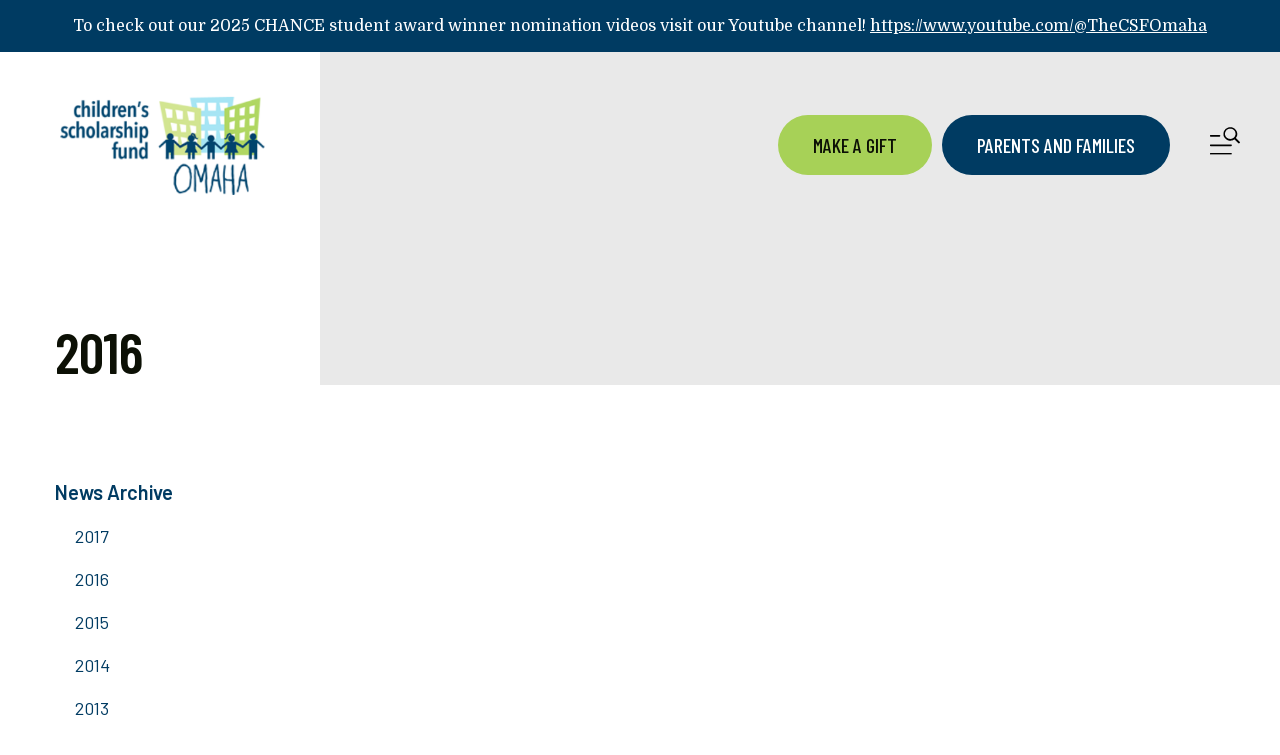

--- FILE ---
content_type: text/html; charset=UTF-8
request_url: https://www.csfomaha.org/upcoming-events/news-archive/2016.html
body_size: 13486
content:
<!DOCTYPE html>

<!--[if lt IE 9]><html lang="en" class="no-js lt-ie10 lt-ie9"><![endif]-->
<!--[if IE 9]><html lang="en" class="no-js is-ie9 lt-ie10"><![endif]-->
<!--[if gt IE 9]><!--><html lang="en" class="no-js"><!--<![endif]-->

<head>
  <title>2016 : News Archive : Upcoming Events : Children&#039;s Scholarship Fund</title>
    <link rel="shortcut icon" href="https://cdn.firespring.com/images/5cd1fce1-4816-4d4a-8ebe-b54078f3f622"/>


<!-- Meta tags -->
<meta charset="utf-8">
<meta name="viewport" content="width=device-width, initial-scale=1.0">





  <meta property="og:title" content="2016 : News Archive : Upcoming Events : Children&#039;s Scholarship Fund">
  <meta property="og:url" content="https://www.csfomaha.org/upcoming-events/news-archive/2016.html">
  <meta property="og:type" content="website">
        <meta name="twitter:card" content="summary">
  <meta name="twitter:title" content="2016 : News Archive : Upcoming Events : Children&#039;s Scholarship Fund">
    
  <link rel="stylesheet" href="//cdn.firespring.com/core/v2/css/stylesheet.1768841383.css">

<!-- CSS -->
      <link rel="stylesheet" href="//cdn.firespring.com/designs/np_haven/css/design-10180.1768841383.css">
  
<!-- SlickSlider Assets -->
  
<!-- jQuery -->
<script nonce="c69a0f09e22f843dab05603ac052b8d96d951e2c6adf2ce62bac383950fad701" type="text/javascript">
  (function (window) {
    if (window.location !== window.top.location) {
      var handler = function () {
        window.top.location = window.location;
        return false;
      };
      window.onclick = handler;
      window.onkeypress = handler;
    }
  })(this);
</script>
  <script nonce="c69a0f09e22f843dab05603ac052b8d96d951e2c6adf2ce62bac383950fad701" src="//cdn.firespring.com/core/v2/js/jquery.1768841383.js"></script>

<!-- Clicky Analytics -->
    <script
    nonce="c69a0f09e22f843dab05603ac052b8d96d951e2c6adf2ce62bac383950fad701"
    type="text/javascript"
  >
    var firespring = { log: function () { return }, goal: function () { return } }
    var firespring_site_id = Number('101157141');
    (function () {
      var s = document.createElement('script')
      s.type = 'text/javascript'
      s.async = true
      s.src = 'https://analytics.firespring.com/js';
      (document.getElementsByTagName('head')[0] || document.getElementsByTagName('body')[0]).appendChild(s)
    })()
  </script>
<!-- End Clicky Analytics --><!-- Google External Accounts -->
<script
  async
  nonce="c69a0f09e22f843dab05603ac052b8d96d951e2c6adf2ce62bac383950fad701"
  src="https://www.googletagmanager.com/gtag/js?id=G-GKVVBDF6GF"
></script>
<script nonce="c69a0f09e22f843dab05603ac052b8d96d951e2c6adf2ce62bac383950fad701">
  window.dataLayer = window.dataLayer || []

  function gtag () {dataLayer.push(arguments)}

  gtag('js', new Date())
    gtag('config', 'G-GKVVBDF6GF')
    gtag('config', 'G-3MXD5JNQ3T')
  </script>
<!-- End Google External Accounts -->

            
  

</head>

  <body class="internal ">

  
  <a href="#main-content" class="hidden-visually skip-to-main">Skip to main content</a>
  
        <div class="alert-container container-dark" role="region" aria-label="alert notice">
      <div class="wrap">
        <div class="content-block alert-block">
  <p style="text-align:center;">To check out our 2025 CHANCE student award winner nomination videos visit our Youtube channel! <a href="https://www.youtube.com/@TheCSFOmaha">https://www.youtube.com/@TheCSFOmaha</a></p>
</div>
      </div>
    </div>
    
    
      
  <div class="content-block donate-block">
  <div class="button-content" id="content_5964d94774f08fbb3a9cf8fbdd9229b8">
    <div class="button-content__content">
      <a href="https://interland3.donorperfect.net/weblink/WebLink.aspx?name=E145222&amp;id=17" target="_blank" rel="noopener noreferrer "  class="button"  itemprop="url">
            MAKE A GIFT
            </a>
    </div>
  </div>

    <div class="button-content" id="content_5c15068fa9145f2dba4d0ca66b932ed3">
    <div class="button-content__content">
      <a href="https://www.csfomaha.org/parents-family/how-to-apply.html"   class="button"  itemprop="url">
            Parents and Families
            </a>
    </div>
  </div>
</div>
<div class="smart-menu-container">
  <!-- BEGIN .smart-menu-toggle -->
  <div class="smart-menu-toggle"></div>
  <!-- END .smart-menu-toggle -->
</div>
<!-- END .smart-menu-container -->

<header class="header" id="header">
  <div class="wrap">
    <div class="inner-wrap">
            <div class="header-left">
                          <div class="nav-logo">
            <a href="https://www.csfomaha.org/"><img src="https://cdn.firespring.com/images/defee6eb-a277-42d0-87a4-b29464b1e680.png" alt="Children&#039;s Scholarship Fund" title="logo"></a>
          </div>
                                                                                      <nav class="nav nav_primary dropdown" aria-label="Primary">

    
    <ul class="nav__list nav-ul-0 nav">
      
    <li class="nav-level-0 nav__list--parent">
      <a href="https://www.csfomaha.org/who-we-are/">Who We Are</a>

      
        <ul class="nav-ul-1">
           
    <li class="nav-level-1">
      <a href="https://www.csfomaha.org/who-we-are/">Our Mission</a>

      
    </li>


    <li class="nav-level-1">
      <a href="https://www.csfomaha.org/who-we-are/staff.html">Board &amp; Staff</a>

      
    </li>


    <li class="nav-level-1">
      <a href="https://www.csfomaha.org/who-we-are/our-history.html">Our History</a>

      
    </li>

        </ul>
      
    </li>


    <li class="nav-level-0 nav__list--parent">
      <a href="https://www.csfomaha.org/our-impact/">Our Impact</a>

      
        <ul class="nav-ul-1">
           
    <li class="nav-level-1">
      <a href="https://www.csfomaha.org/our-impact/">Our Impact</a>

      
    </li>


    <li class="nav-level-1">
      <a href="https://www.csfomaha.org/our-impact/making-a-difference.html">Making A Difference</a>

      
    </li>


    <li class="nav-level-1">
      <a href="https://www.csfomaha.org/our-impact/gallery.html">Gallery</a>

      
    </li>

        </ul>
      
    </li>


    <li class="nav-level-0 nav__list--parent">
      <a href="https://www.csfomaha.org/parents-family/">Parents &amp; Family</a>

      
        <ul class="nav-ul-1">
           
    <li class="nav-level-1">
      <a href="https://www.csfomaha.org/parents-family/">How to Apply</a>

      
    </li>


    <li class="nav-level-1">
      <a href="https://www.csfomaha.org/parents-family/homeschool-scholarship.html">Homeschool Scholarship Program</a>

      
    </li>


    <li class="nav-level-1">
      <a href="https://www.csfomaha.org/parents-family/how-it-works.html">How It Works</a>

      
    </li>


    <li class="nav-level-1 nav__list--parent">
      <a href="https://www.csfomaha.org/parents-family/schools/">Schools</a>

      
        <ul class="nav-ul-2">
           
    <li class="nav-level-2">
      <a href="https://www.csfomaha.org/parents-family/schools/">How It Works</a>

      
    </li>


    <li class="nav-level-2">
      <a href="https://www.csfomaha.org/parents-family/schools/omaha-schools.html">Omaha Schools</a>

      
    </li>


    <li class="nav-level-2">
      <a href="https://www.csfomaha.org/parents-family/schools/northeast-nebraska-schools.html">Northeast Nebraska Schools</a>

      
    </li>

        </ul>
      
    </li>


    <li class="nav-level-1">
      <a href="https://www.csfomaha.org/parents-family/faqs.html">FAQs</a>

      
    </li>


    <li class="nav-level-1">
      <a href="https://www.csfomaha.org/parents-family/family-resources.html">Local Family Resources</a>

      
    </li>

        </ul>
      
    </li>


    <li class="nav-level-0 nav__list--parent">
      <a href="https://www.csfomaha.org/donate/">CHANCE</a>

      
        <ul class="nav-ul-1">
           
    <li class="nav-level-1">
      <a href="https://www.csfomaha.org/donate/">2026 CHANCE Luncheon</a>

      
    </li>


    <li class="nav-level-1">
      <a href="https://www.csfomaha.org/donate/2025-chance-award-winners.html">2025 CHANCE Student Award Winners</a>

      
    </li>


    <li class="nav-level-1">
      <a href="https://www.csfomaha.org/donate/how-you-can-help.html">How You Can Help</a>

      
    </li>


    <li class="nav-level-1">
      <a href="https://www.csfomaha.org/donate/gift-planning.html">Gift Planning</a>

      
    </li>


    <li class="nav-level-1">
      <a href="https://www.csfomaha.org/donate/volunteer.html">Volunteer</a>

      
    </li>

        </ul>
      
    </li>


    <li class="nav-level-0 nav__list--parent">
      <a href="https://www.csfomaha.org/newsletter/">Newsletter</a>

      
        <ul class="nav-ul-1">
           
    <li class="nav-level-1 nav__list--parent">
      <a href="https://www.csfomaha.org/newsletter/current/">Current</a>

      
        <ul class="nav-ul-2">
           
    <li class="nav-level-2">
      <a href="https://www.csfomaha.org/newsletter/current/">2025 Spring Newsletter</a>

      
    </li>

        </ul>
      
    </li>


    <li class="nav-level-1 nav__list--parent">
      <a href="https://www.csfomaha.org/newsletter/past-newsletters/">Past Newsletters</a>

      
        <ul class="nav-ul-2">
           
    <li class="nav-level-2">
      <a href="https://www.csfomaha.org/newsletter/past-newsletters/">2024 Winter Newsletter</a>

      
    </li>


    <li class="nav-level-2">
      <a href="https://www.csfomaha.org/newsletter/past-newsletters/2024-spring-newsletter.html">2024 Spring Newsletter</a>

      
    </li>


    <li class="nav-level-2">
      <a href="https://www.csfomaha.org/newsletter/past-newsletters/2023-winter-newsletter.html">2023 Winter Newsletter</a>

      
    </li>

        </ul>
      
    </li>


    <li class="nav-level-1">
      <a href="https://www.csfomaha.org/newsletter/sign-up.html">Sign Up to Receive Our Newsletter</a>

      
    </li>

        </ul>
      
    </li>

    </ul>

    
  </nav>


                        </div>
            <div class="header-right">
                <div class="phone-container">
                      <div class="locations-hours locations-hours--variable">

  <div class="location location--1" itemscope itemtype="https://schema.org/Organization">

              
    <div class="location__info">

              
          <div class="location__address" itemprop="address" itemscope itemtype="https://schema.org/PostalAddress">

                          
                <div class="location-address location-address--1" itemprop="streetAddress">
                  7837 Chicago Plaza
                </div>

                                                                  
                <div class="location-address location-address--3" itemprop="streetAddress">
                  Omaha, Nebraska 68114
                </div>

                          
          </div>

              
              
          <div class="location__phone">

                                      
          </div>

              
              
          <div class="location__links">
            <div class="location-links-email">
                                              <span class="value"><a href="https://www.csfomaha.org/contact-us/contact.html">Contact</a></span>
                          </div>
          </div>

              
              
          <div class="location__hours">
            <p>9 a.m. to 5:00 p.m. Monday-Friday<br />
(402) 819-4990</p>
          </div>

              
    </div>
  </div>


</div>                  </div>
                              <div class="content-block donate-block">
  <div class="button-content" id="content_5964d94774f08fbb3a9cf8fbdd9229b8">
    <div class="button-content__content">
      <a href="https://interland3.donorperfect.net/weblink/WebLink.aspx?name=E145222&amp;id=17" target="_blank" rel="noopener noreferrer "  class="button"  itemprop="url">
            MAKE A GIFT
            </a>
    </div>
  </div>

    <div class="button-content" id="content_5c15068fa9145f2dba4d0ca66b932ed3">
    <div class="button-content__content">
      <a href="https://www.csfomaha.org/parents-family/how-to-apply.html"   class="button"  itemprop="url">
            Parents and Families
            </a>
    </div>
  </div>
</div>
                         <!-- BEGIN .content-block additional-header-block -->
                 <!-- END .content-block additional-header-block -->
                <div class="mobile-menu-toggle" role="button" aria-label="Primary Navigation" aria-expanded="false" tabindex=0>
          <div>Menu</div>
            <span class="sr-only">MENU</span>
        </div>
       </div>
    </div>
  </div>
</header>
  
          <div class="masthead-container" data-search-indexed="true" role="region" aria-label="masthead">
        <div class="wrap">
          <div class="masthead-content">
            <h4>2016</h4>
          </div>
          <div class="masthead-image"></div>
        </div>
    </div>
  
  <main data-search-indexed="true">
    <div class="wrap">
                  <div class="internal-content">
                  <div class="sidebar-container" data-search-indexed="false">
    <div class="stick">
                                                          <nav class="nav subnav accordion" aria-label="Secondary">

    
    <ul class="nav__list nav-ul-0 nav subnav ">
      
    <li class="nav-level-0 nav__list--parent nav__list--here">
      <a href="https://www.csfomaha.org/upcoming-events/news-archive/">News Archive</a>

      
        <ul class="nav-ul-1">
           
    <li class="nav-level-1">
      <a href="https://www.csfomaha.org/upcoming-events/news-archive/">2017</a>

      
    </li>


    <li class="nav-level-1 nav__list--here">
      <a href="https://www.csfomaha.org/upcoming-events/news-archive/2016.html">2016</a>

      
    </li>


    <li class="nav-level-1">
      <a href="https://www.csfomaha.org/upcoming-events/news-archive/2015.html">2015</a>

      
    </li>


    <li class="nav-level-1">
      <a href="https://www.csfomaha.org/upcoming-events/news-archive/2014.html">2014</a>

      
    </li>


    <li class="nav-level-1">
      <a href="https://www.csfomaha.org/upcoming-events/news-archive/2013.html">2013</a>

      
    </li>


    <li class="nav-level-1">
      <a href="https://www.csfomaha.org/upcoming-events/news-archive/2012.html">2012</a>

      
    </li>


    <li class="nav-level-1">
      <a href="https://www.csfomaha.org/upcoming-events/news-archive/2011.html">2011</a>

      
    </li>

        </ul>
      
    </li>

    </ul>

    
  </nav>


        
      
      <!-- under-sidebar-container -->
          </div>
  </div>
        
                
              </div>
    </div>
              <div class="logos-container" data-search-indexed="false">
        <div class="wrap">
          <div class="content-block logos-block">
  <h2>2025 CHANCE Sponsors</h2>

        <div class="collection collection--list" id="content_a9822ce91121e1b59f52a0c3ee3f895c">

    

    <ul class="collection__items">

        
                                      <li class="collection-item collection-item--has-image" id="content_a9822ce91121e1b59f52a0c3ee3f895c_item_14064283">
                                    <div class="collection-item__content clearfix">

                      <div id="content_71adf83b05cf87cbbc35fd21cee4b6cb_image_item_14064283"  class="collection-item-image image" style="max-width: 5681px;">
    
    <img
        loading="lazy"
        width="5681"
        height="1121"
        alt="Boyd Jones"
        src="https://cdn.firespring.com/images/847c0fc8-17fd-4d2d-b977-df88e1047d6e.png"
        srcset="https://cdn.firespring.com/images/e6c8d4ac-51c7-4d89-a25c-fd64ae8a9d15.png 600w, https://cdn.firespring.com/images/73d923bd-1c90-4adf-ac16-56afe12e3a97.png 1200w, https://cdn.firespring.com/images/8d9d30f8-0336-4c7c-8af0-bde0581018dd.png 1600w, https://cdn.firespring.com/images/847c0fc8-17fd-4d2d-b977-df88e1047d6e.png 5681w"
        itemprop="image"
                    >
    

          </div>
          
                      <div class="collection-item-label">Boyd Jones</div>
          
          
        </div>
              </li>
                                          <li class="collection-item collection-item--has-image" id="content_a9822ce91121e1b59f52a0c3ee3f895c_item_14064286">
                                    <div class="collection-item__content clearfix">

                      <div id="content_71adf83b05cf87cbbc35fd21cee4b6cb_image_item_14064286"  class="collection-item-image image" style="max-width: 1270px;">
    
    <img
        loading="lazy"
        width="1270"
        height="478"
        alt="American National Bank"
        src="https://cdn.firespring.com/images/ac4026ba-94be-4f5f-ab0f-9e6911f8e365.jpg"
        srcset="https://cdn.firespring.com/images/3b7199a2-e51a-42a9-8e04-82f641a7e396.jpg 600w, https://cdn.firespring.com/images/e3fce457-0932-4876-a78d-b3ea1b5d7b22.jpg 1200w, https://cdn.firespring.com/images/ac4026ba-94be-4f5f-ab0f-9e6911f8e365.jpg 1270w"
        itemprop="image"
                    >
    

          </div>
          
                      <div class="collection-item-label">American National Bank</div>
          
          
        </div>
              </li>
                                          <li class="collection-item collection-item--has-image" id="content_a9822ce91121e1b59f52a0c3ee3f895c_item_14064308">
                                    <div class="collection-item__content clearfix">

                      <div id="content_71adf83b05cf87cbbc35fd21cee4b6cb_image_item_14064308"  class="collection-item-image image" style="max-width: 1371px;">
    
    <img
        loading="lazy"
        width="1371"
        height="600"
        alt="Pinnacle Bank"
        src="https://cdn.firespring.com/images/4b50ec91-dd33-4af1-bb77-1d1bba553621.png"
        srcset="https://cdn.firespring.com/images/38309e37-7e68-400c-ad39-14edd0872083.png 600w, https://cdn.firespring.com/images/e663b938-f657-45e1-97ff-0bb0100573d1.png 1200w, https://cdn.firespring.com/images/4b50ec91-dd33-4af1-bb77-1d1bba553621.png 1371w"
        itemprop="image"
                    >
    

          </div>
          
                      <div class="collection-item-label">Pinnacle Bank</div>
          
          
        </div>
              </li>
                                          <li class="collection-item collection-item--has-image" id="content_a9822ce91121e1b59f52a0c3ee3f895c_item_14064309">
                                    <div class="collection-item__content clearfix">

                      <div id="content_71adf83b05cf87cbbc35fd21cee4b6cb_image_item_14064309"  class="collection-item-image image" style="max-width: 1692px;">
    
    <img
        loading="lazy"
        width="1692"
        height="416"
        alt="Koley Jenssen"
        src="https://cdn.firespring.com/images/256d9783-39af-4327-b374-9899065c0c99.jpg"
        srcset="https://cdn.firespring.com/images/59c887d9-7fe1-4502-98ab-6153f8cd6811.jpg 600w, https://cdn.firespring.com/images/049d4b67-b93f-4541-8f42-aeb851d28ef1.jpg 1200w, https://cdn.firespring.com/images/885fc661-1bea-4ec0-8c78-9c2aef5a78ad.jpg 1600w, https://cdn.firespring.com/images/256d9783-39af-4327-b374-9899065c0c99.jpg 1692w"
        itemprop="image"
                    >
    

          </div>
          
                      <div class="collection-item-label">Koley Jenssen</div>
          
          
        </div>
              </li>
                                          <li class="collection-item collection-item--has-image" id="content_a9822ce91121e1b59f52a0c3ee3f895c_item_14064310">
                                    <div class="collection-item__content clearfix">

                      <div id="content_71adf83b05cf87cbbc35fd21cee4b6cb_image_item_14064310"  class="collection-item-image image" style="max-width: 1136px;">
    
    <img
        loading="lazy"
        width="1136"
        height="640"
        alt="Rotella"
        src="https://cdn.firespring.com/images/c1b23135-be1d-4312-8dd1-dddac39285f1.jpg"
        srcset="https://cdn.firespring.com/images/6c2cef80-b7d4-441d-9664-c7b5ed7ddecc.jpg 600w, https://cdn.firespring.com/images/c1b23135-be1d-4312-8dd1-dddac39285f1.jpg 1136w"
        itemprop="image"
                    >
    

          </div>
          
                      <div class="collection-item-label">Rotella</div>
          
          
        </div>
              </li>
                                          <li class="collection-item collection-item--has-image" id="content_a9822ce91121e1b59f52a0c3ee3f895c_item_14064312">
                                    <div class="collection-item__content clearfix">

                      <div id="content_71adf83b05cf87cbbc35fd21cee4b6cb_image_item_14064312"  class="collection-item-image image" style="max-width: 1200px;">
    
    <img
        loading="lazy"
        width="1200"
        height="750"
        alt="Physicians Mutual"
        src="https://cdn.firespring.com/images/5f0801b9-7220-4b33-9381-fc53175e549d.jpg"
        srcset="https://cdn.firespring.com/images/149bcb98-9370-4b61-aea1-036b7329ab8c.jpg 600w, https://cdn.firespring.com/images/5f0801b9-7220-4b33-9381-fc53175e549d.jpg 1200w"
        itemprop="image"
                    >
    

          </div>
          
                      <div class="collection-item-label">Physicians Mutual</div>
          
          
        </div>
              </li>
                                          <li class="collection-item collection-item--has-image" id="content_a9822ce91121e1b59f52a0c3ee3f895c_item_14073024">
                                    <div class="collection-item__content clearfix">

                      <div id="content_71adf83b05cf87cbbc35fd21cee4b6cb_image_item_14073024"  class="collection-item-image image" style="max-width: 341px;">
    
    <img
        loading="lazy"
        width="341"
        height="161"
        alt="McCarthy Capital"
        src="https://cdn.firespring.com/images/abca0ffd-5105-4519-8c8f-bf055f55cb91.png"
        srcset="https://cdn.firespring.com/images/abca0ffd-5105-4519-8c8f-bf055f55cb91.png 341w"
        itemprop="image"
                    >
    

          </div>
          
                      <div class="collection-item-label">McCarthy Capital</div>
          
          
        </div>
              </li>
                                          <li class="collection-item collection-item--has-image" id="content_a9822ce91121e1b59f52a0c3ee3f895c_item_14153720">
                                    <div class="collection-item__content clearfix">

                      <div id="content_71adf83b05cf87cbbc35fd21cee4b6cb_image_item_14153720"  class="collection-item-image image" style="max-width: 1111px;">
    
    <img
        loading="lazy"
        width="1111"
        height="392"
        alt="Merrill Lynch"
        src="https://cdn.firespring.com/images/a277eda3-322d-4f70-908b-33a7300fb985.png"
        srcset="https://cdn.firespring.com/images/38ea61fb-0f4e-4a77-8ef7-03e139f11a9a.png 600w, https://cdn.firespring.com/images/a277eda3-322d-4f70-908b-33a7300fb985.png 1111w"
        itemprop="image"
                    >
    

          </div>
          
                      <div class="collection-item-label">Merrill Lynch</div>
          
          
        </div>
              </li>
                                          <li class="collection-item collection-item--has-image" id="content_a9822ce91121e1b59f52a0c3ee3f895c_item_14229574">
                                    <div class="collection-item__content clearfix">

                      <div id="content_71adf83b05cf87cbbc35fd21cee4b6cb_image_item_14229574"  class="collection-item-image image" style="max-width: 1500px;">
    
    <img
        loading="lazy"
        width="1500"
        height="414"
        alt="Shamrock Development"
        src="https://cdn.firespring.com/images/828ba8a9-0353-4486-b6be-dfab629330f6.jpg"
        srcset="https://cdn.firespring.com/images/3d91af91-2799-4f7b-9e7a-23f0e19d931c.jpg 600w, https://cdn.firespring.com/images/f27928bb-267f-4717-89e9-c0f197b3258a.jpg 1200w, https://cdn.firespring.com/images/828ba8a9-0353-4486-b6be-dfab629330f6.jpg 1500w"
        itemprop="image"
                    >
    

          </div>
          
                      <div class="collection-item-label">Shamrock Development</div>
          
          
        </div>
              </li>
                                          <li class="collection-item collection-item--has-image" id="content_a9822ce91121e1b59f52a0c3ee3f895c_item_14229578">
                                    <div class="collection-item__content clearfix">

                      <div id="content_71adf83b05cf87cbbc35fd21cee4b6cb_image_item_14229578"  class="collection-item-image image" style="max-width: 900px;">
    
    <img
        loading="lazy"
        width="900"
        height="344"
        alt="Maginn"
        src="https://cdn.firespring.com/images/cebd158a-e80e-4721-9a84-003e55cfb4a2.jpg"
        srcset="https://cdn.firespring.com/images/63229f18-2938-4c2d-a494-184fb8adf9a5.jpg 600w, https://cdn.firespring.com/images/cebd158a-e80e-4721-9a84-003e55cfb4a2.jpg 900w"
        itemprop="image"
                    >
    

          </div>
          
                      <div class="collection-item-label">Maginn</div>
          
          
        </div>
              </li>
                                          <li class="collection-item collection-item--has-image" id="content_a9822ce91121e1b59f52a0c3ee3f895c_item_14229579">
                                    <div class="collection-item__content clearfix">

                      <div id="content_71adf83b05cf87cbbc35fd21cee4b6cb_image_item_14229579"  class="collection-item-image image" style="max-width: 245px;">
    
    <img
        loading="lazy"
        width="245"
        height="111"
        alt="Hupp"
        src="https://cdn.firespring.com/images/7dc0db74-9b69-4b98-872d-e1385410c780.jpg"
        srcset="https://cdn.firespring.com/images/7dc0db74-9b69-4b98-872d-e1385410c780.jpg 245w"
        itemprop="image"
                    >
    

          </div>
          
                      <div class="collection-item-label">Hupp</div>
          
          
        </div>
              </li>
                                          <li class="collection-item collection-item--has-image" id="content_a9822ce91121e1b59f52a0c3ee3f895c_item_14229580">
                                    <div class="collection-item__content clearfix">

                      <div id="content_71adf83b05cf87cbbc35fd21cee4b6cb_image_item_14229580"  class="collection-item-image image" style="max-width: 1418px;">
    
    <img
        loading="lazy"
        width="1418"
        height="461"
        alt="Pillen"
        src="https://cdn.firespring.com/images/4a163fb1-5a8a-4d3f-aaf8-b0673b6ce1f3.png"
        srcset="https://cdn.firespring.com/images/415c3fa2-8cc9-49c4-afff-4a6914146ba9.png 600w, https://cdn.firespring.com/images/2fcf8c96-4ceb-4437-98b9-eabfe9ed9522.png 1200w, https://cdn.firespring.com/images/4a163fb1-5a8a-4d3f-aaf8-b0673b6ce1f3.png 1418w"
        itemprop="image"
                    >
    

          </div>
          
                      <div class="collection-item-label">Pillen</div>
          
          
        </div>
              </li>
                                          <li class="collection-item collection-item--has-image" id="content_a9822ce91121e1b59f52a0c3ee3f895c_item_14229582">
                                    <div class="collection-item__content clearfix">

                      <div id="content_71adf83b05cf87cbbc35fd21cee4b6cb_image_item_14229582"  class="collection-item-image image" style="max-width: 177px;">
    
    <img
        loading="lazy"
        width="177"
        height="87"
        alt="Quinn"
        src="https://cdn.firespring.com/images/b2fb9d47-a239-4811-9c62-95dbe96d45cf.jpg"
        srcset="https://cdn.firespring.com/images/b2fb9d47-a239-4811-9c62-95dbe96d45cf.jpg 177w"
        itemprop="image"
                    >
    

          </div>
          
                      <div class="collection-item-label">Quinn</div>
          
          
        </div>
              </li>
                                          <li class="collection-item collection-item--has-image" id="content_a9822ce91121e1b59f52a0c3ee3f895c_item_14229583">
                                    <div class="collection-item__content clearfix">

                      <div id="content_71adf83b05cf87cbbc35fd21cee4b6cb_image_item_14229583"  class="collection-item-image image" style="max-width: 1404px;">
    
    <img
        loading="lazy"
        width="1404"
        height="545"
        alt="Senior Market Sales"
        src="https://cdn.firespring.com/images/0428d838-6b46-4c62-b763-53a519b2cdc6.png"
        srcset="https://cdn.firespring.com/images/0a41086b-c5e7-4e6f-9259-5b71421f1e7d.png 600w, https://cdn.firespring.com/images/b7cb25e7-d541-48d3-985a-0a599ee3dbae.png 1200w, https://cdn.firespring.com/images/0428d838-6b46-4c62-b763-53a519b2cdc6.png 1404w"
        itemprop="image"
                    >
    

          </div>
          
                      <div class="collection-item-label">Senior Market Sales</div>
          
          
        </div>
              </li>
                                          <li class="collection-item collection-item--has-image" id="content_a9822ce91121e1b59f52a0c3ee3f895c_item_14229585">
                                    <div class="collection-item__content clearfix">

                      <div id="content_71adf83b05cf87cbbc35fd21cee4b6cb_image_item_14229585"  class="collection-item-image image" style="max-width: 2215px;">
    
    <img
        loading="lazy"
        width="2215"
        height="750"
        alt="Baxter"
        src="https://cdn.firespring.com/images/35e1bf7c-e539-4d2f-b59d-9f065598130f.png"
        srcset="https://cdn.firespring.com/images/3d97f85f-a22e-4fa3-a446-63b1bd19070e.png 600w, https://cdn.firespring.com/images/42736f1a-151d-496c-897b-2e05635ba7cc.png 1200w, https://cdn.firespring.com/images/39f9bc39-882f-47da-b520-9ae91aba9294.png 1600w, https://cdn.firespring.com/images/35e1bf7c-e539-4d2f-b59d-9f065598130f.png 2215w"
        itemprop="image"
                    >
    

          </div>
          
                      <div class="collection-item-label">Baxter</div>
          
          
        </div>
              </li>
                                          <li class="collection-item collection-item--has-image" id="content_a9822ce91121e1b59f52a0c3ee3f895c_item_14229586">
                                    <div class="collection-item__content clearfix">

                      <div id="content_71adf83b05cf87cbbc35fd21cee4b6cb_image_item_14229586"  class="collection-item-image image" style="max-width: 188px;">
    
    <img
        loading="lazy"
        width="188"
        height="76"
        alt="FNBO"
        src="https://cdn.firespring.com/images/629e4d74-09df-4d11-9f82-362f4b5fe472.jpg"
        srcset="https://cdn.firespring.com/images/629e4d74-09df-4d11-9f82-362f4b5fe472.jpg 188w"
        itemprop="image"
                    >
    

          </div>
          
                      <div class="collection-item-label">FNBO</div>
          
          
        </div>
              </li>
                                          <li class="collection-item collection-item--has-image" id="content_a9822ce91121e1b59f52a0c3ee3f895c_item_14229587">
                                    <div class="collection-item__content clearfix">

                      <div id="content_71adf83b05cf87cbbc35fd21cee4b6cb_image_item_14229587"  class="collection-item-image image" style="max-width: 221px;">
    
    <img
        loading="lazy"
        width="221"
        height="105"
        alt="O&#039;Neill"
        src="https://cdn.firespring.com/images/617f108f-0a79-4251-bebf-88c5b0357845.jpg"
        srcset="https://cdn.firespring.com/images/617f108f-0a79-4251-bebf-88c5b0357845.jpg 221w"
        itemprop="image"
                    >
    

          </div>
          
                      <div class="collection-item-label">O&#039;Neill</div>
          
          
        </div>
              </li>
                                          <li class="collection-item collection-item--has-image" id="content_a9822ce91121e1b59f52a0c3ee3f895c_item_14816188">
                                    <div class="collection-item__content clearfix">

                      <div id="content_71adf83b05cf87cbbc35fd21cee4b6cb_image_item_14816188"  class="collection-item-image image" style="max-width: 1500px;">
    
    <img
        loading="lazy"
        width="1500"
        height="346"
        alt="Kiewit"
        src="https://cdn.firespring.com/images/36c06dba-d9dd-4922-8b12-5d0d7aa49317.webp"
        srcset="https://cdn.firespring.com/images/60a30e74-4f03-4ec8-a516-86ebcd9ad90d.webp 600w, https://cdn.firespring.com/images/5e0411ec-d1eb-438e-a5f9-e8e2ed12e966.webp 1200w, https://cdn.firespring.com/images/36c06dba-d9dd-4922-8b12-5d0d7aa49317.webp 1500w"
        itemprop="image"
                    >
    

          </div>
          
                      <div class="collection-item-label">Kiewit</div>
          
          
        </div>
              </li>
      
    </ul>

    </div>
</div>
          <!-- BEGIN .slider__controls -->
          <div class="slider__controls">
            <div class="slider-controls-nav">
              <a class="slider-nav slider-nav--prev" href="" aria-label="Go to Previous Slide"></a>
              <a class="slider-nav slider-nav--next" href="" aria-label="Go to Next Slide"></a>
            </div>
            <div class="slider-controls-pager"></div>
          </div>
          <!-- END .slider__controls -->
        </div>
      </div>
              </main>


      <footer class="container-dark">
  <div class="wrap">
    <div class="footer-container">
                    <div class="footer-about-container"><div class="content-block footer-about-block">
  <p>Our overarching goal is for students to become productive, informed, and contributing citizens.</p>

<p>This is done by providing a foundation for learning that starts in elementary school, continuing through high school and throughout their adult life.</p>  <div id="content_f6b5acdf001c039bb195cd71226acbbf" class="locations-hours locations-hours--standard">
          <div class="location location--1" id="content_f6b5acdf001c039bb195cd71226acbbf_location_11764" itemscope itemtype="https://schema.org/Organization">
        
                  <div class="location__hours">
            <p>9 a.m. to 5:00 p.m. Monday-Friday<br />
(402) 819-4990</p>
          </div>
        
                  <div class="location__info grid">
                                                                                                              <div class="location__address grid-col grid-col--sm-4 grid-col--xs-6" itemprop="address" itemscope="" itemtype="https://schema.org/PostalAddress">
                                  <div class="location-address location-address--1" itemprop="streetAddress">
                    7837 Chicago Plaza
                  </div>
                                  <div class="location-address location-address--2" itemprop="streetAddress">
                    
                  </div>
                                  <div class="location-address location-address--3" itemprop="streetAddress">
                    Omaha, Nebraska 68114
                  </div>
                              </div>
                                                                                                              <div class="location__phone grid-col grid-col--sm-4 grid-col--xs-6">
                                        <div class="location-phone location-phone--1">
                                                                                </div>
                              </div>
                                                                                <div class="location__links grid-col grid-col--sm-4">
                                  <div class="location-links-email">
                                                                <span class="value"><a href="https://www.csfomaha.org/contact-us/contact.html">Contact</a></span>
                                      </div>
                
                              </div>
                      </div>
              </div>
      </div>
</div></div>
      
            <div class="footer-links-container">
        <div class="col-1">
                      <div class="content-block footer-links-block">
  <div class="collection collection--list" id="content_7cc9f3eb41f43022f2de0d29bafea492">

    

    <ul class="collection__items">

        
                        <li class="collection-item" id="content_7cc9f3eb41f43022f2de0d29bafea492_item_13374589">
                                    <div class="collection-item__content">

          
                      <div class="collection-item-label"><a href="https://www.csfomaha.org/donate-now/giving.html"     itemprop="url">Give</a></div>
          
          
        </div>
              </li>
                            <li class="collection-item" id="content_7cc9f3eb41f43022f2de0d29bafea492_item_13374585">
                                    <div class="collection-item__content">

          
                      <div class="collection-item-label"><a href="https://www.csfomaha.org/who-we-are/mission.html"     itemprop="url">Who We Are</a></div>
          
          
        </div>
              </li>
                            <li class="collection-item" id="content_7cc9f3eb41f43022f2de0d29bafea492_item_13374586">
                                    <div class="collection-item__content">

          
                      <div class="collection-item-label"><a href="https://www.csfomaha.org/our-impact/our-impact.html"     itemprop="url">Our Impact</a></div>
          
          
        </div>
              </li>
                            <li class="collection-item" id="content_7cc9f3eb41f43022f2de0d29bafea492_item_13374587">
                                    <div class="collection-item__content">

          
                      <div class="collection-item-label"><a href="https://www.csfomaha.org/parents-family/how-to-apply.html"     itemprop="url">Parents &amp; Family</a></div>
          
          
        </div>
              </li>
                            <li class="collection-item" id="content_7cc9f3eb41f43022f2de0d29bafea492_item_14903296">
                                    <div class="collection-item__content">

          
                      <div class="collection-item-label"><a href="https://www.csfomaha.org/our-impact/gallery.html"     itemprop="url">Gallery</a></div>
          
          
        </div>
              </li>
      
    </ul>

    </div>
</div>
                    
                <div class="policy-links">
              <!-- BEGIN privacy policy -->
        <div class="policy-link policy-link--privacy">

          <a href="#privacy-policy" class="lightbox lightbox--inline js-lightbox--inline">Privacy Policy</a>

          <div id="privacy-policy" class="inline-popup inline-popup--medium mfp-hide">

            <div class="policy-title">
              <h2>Privacy Policy</h2>
            </div>

            <div class="policy-content">
              <ol>

<li><strong>What Information Do We Collect?</strong>
When you visit our website you may provide us with two types of information: personal information you knowingly choose to disclose that is collected on an individual basis and website use information collected on an aggregate basis as you and others browse our website.</li>

<li><strong>Personal Information You Choose to Provide</strong>
We may request that you voluntarily supply us with personal information, including your email address, postal address, home or work telephone number and other personal information for such purposes as correspondence, placing an order, requesting an estimate, or participating in online surveys.
If you choose to correspond with us through email, we may retain the content of your email messages together with your email address and our responses. We provide the same protections for these electronic communications that we employ in the maintenance of information received by mail and telephone.</li>

<li><strong>Website Use Information</strong>
Similar to other websites, our site may utilize a standard technology called "cookies" (see explanation below, "What Are Cookies?") and web server logs to collect information about how our website is used. Information gathered through cookies and server logs may include the date and time of visits, the pages viewed, time spent at our website, and the sites visited just before and just after ours. This information is collected on an aggregate basis. None of this information is associated with you as an individual.</li>

<li><strong>How Do We Use the Information That You Provide to Us?</strong>
Broadly speaking, we use personal information for purposes of administering our business activities, providing service and support and making available other products and services to our customers and prospective customers. Occasionally, we may also use the information we collect to notify you about important changes to our website, new services and special offers we think you will find valuable. The lists used to send you product and service offers are developed and managed under our traditional standards designed to safeguard the security and privacy of all personal information provided by our users. You may at any time to notify us of your desire not to receive these offers.</li>

<li><strong>What Are Cookies?</strong>
Cookies are a feature of web browser software that allows web servers to recognize the computer used to access a website. Cookies are small pieces of data that are stored by a user's web browser on the user's hard drive. Cookies can remember what information a user accesses on one web page to simplify subsequent interactions with that website by the same user or to use the information to streamline the user's transactions on related web pages. This makes it easier for a user to move from web page to web page and to complete commercial transactions over the Internet. Cookies should make your online experience easier and more personalized.</li>

<li><strong>How Do We Use Information Collected From Cookies?</strong>
We use website browser software tools such as cookies and web server logs to gather information about our website users' browsing activities, in order to constantly improve our website and better serve our users. This information assists us to design and arrange our web pages in the most user-friendly manner and to continually improve our website to better meet the needs of our users and prospective users.
Cookies help us collect important business and technical statistics. The information in the cookies lets us trace the paths followed by users to our website as they move from one page to another. Web server logs allow us to count how many people visit our website and evaluate our website's visitor capacity. We do not use these technologies to capture your individual email address or any personally identifying information about you.</li>

<li><strong>Notice of New Services and Changes</strong>
Occasionally, we may use the information we collect to notify you about important changes to our website, new services and special offers we think you will find valuable. As a user of our website, you will be given the opportunity to notify us of your desire not to receive these offers by clicking on a response box when you receive such an offer or by sending us an email request.</li>

<li><strong>How Do We Secure Information Transmissions?</strong>
When you send confidential personal information to us on our website, a secure server software which we have licensed encrypts all information you input before it is sent to us. The information is scrambled en route and decoded once it reaches our website.
Other email that you may send to us may not be secure unless we advise you that security measures will be in place prior to your transmitting the information. For that reason, we ask that you do not send confidential information such as Social Security, credit card, or account numbers to us through an unsecured email.</li>

<li><strong>How Do We Protect Your Information?</strong>
Information Security -- We utilize encryption/security software to safeguard the confidentiality of personal information we collect from unauthorized access or disclosure and accidental loss, alteration or destruction.
Evaluation of Information Protection Practices -- Periodically, our operations and business practices are reviewed for compliance with organization policies and procedures governing the security, confidentiality and quality of our information.
Employee Access, Training and Expectations -- Our organization values, ethical standards, policies and practices are committed to the protection of user information. In general, our business practices limit employee access to confidential information, and limit the use and disclosure of such information to authorized persons, processes and transactions.</li>

<li><strong>How Can You Access and Correct Your Information?</strong>
You may request access to all your personally identifiable information that we collect online and maintain in our database by emailing us using the contact form provided to you within the site structure of our website.</li>

<li><strong>Do We Disclose Information to Outside Parties?</strong>
We may provide aggregate information about our customers, sales, website traffic patterns and related website information to our affiliates or reputable third parties, but this information will not include personally identifying data, except as otherwise provided in this privacy policy.</li>

<li><strong>What About Legally Compelled Disclosure of Information?</strong>
We may disclose information when legally compelled to do so, in other words, when we, in good faith, believe that the law requires it or for the protection of our legal rights.</li>

<li><strong>Permission to Use of Materials</strong>
The right to download and store or output the materials in our website is granted for the user's personal use only, and materials may not be reproduced in any edited form. Any other reproduction, transmission, performance, display or editing of these materials by any means mechanical or electronic without our express written permission is strictly prohibited. Users wishing to obtain permission to reprint or reproduce any materials appearing on this site may contact us directly.</li>

</ol>
            </div>

          </div>

        </div>
        <!-- END privacy policy -->
      
              <!-- BEGIN terms & conditions -->
        <div class="policy-link policy-link--terms-conditions">

          <a href="#terms-conditions" class="lightbox lightbox--inline js-lightbox--inline">Terms &amp; Conditions</a>

          <div id="terms-conditions" class="inline-popup inline-popup--medium mfp-hide">

            <div class="policy-title">

              <h2>Terms &amp; Conditions</h2>

            </div>

            <div class="policy-content">
              <h2>Donation Refund Policy</h2>

We are grateful for your donation and support of our organization. If you have made an error in making your donation or change your mind about contributing to our organization please contact us.  Refunds are returned using the original method of payment. If you made your donation by credit card, your refund will be credited to that same credit card.

<h2>Automated Recurring Donation Cancellation</h2>

Ongoing support is important to enabling projects to continue their work, so we encourage donors to continue to contribute to projects over time. But if you must cancel your recurring donation, please notify us.
            </div>

          </div>

        </div>
        <!-- END terms & conditions -->
          </div>
          </div>
      </div>

      <div class="footer-location-container">
                <div class="phone-container">
                      <div class="locations-hours locations-hours--variable">

  <div class="location location--1" itemscope itemtype="https://schema.org/Organization">

              
    <div class="location__info">

              
          <div class="location__address" itemprop="address" itemscope itemtype="https://schema.org/PostalAddress">

                          
                <div class="location-address location-address--1" itemprop="streetAddress">
                  7837 Chicago Plaza
                </div>

                                                                  
                <div class="location-address location-address--3" itemprop="streetAddress">
                  Omaha, Nebraska 68114
                </div>

                          
          </div>

              
              
          <div class="location__phone">

                                      
          </div>

              
              
          <div class="location__links">
            <div class="location-links-email">
                                              <span class="value"><a href="https://www.csfomaha.org/contact-us/contact.html">Contact</a></span>
                          </div>
          </div>

              
              
          <div class="location__hours">
            <p>9 a.m. to 5:00 p.m. Monday-Friday<br />
(402) 819-4990</p>
          </div>

              
    </div>
  </div>


</div>                  </div>
      </div>

                    <div class="footer-social-container"><div class="content-block social-media-block">
  <div class="collection collection--list" id="content_83194ba9968e6f4a99b845d82685aab1">

    

    <ul class="collection__items">

        
                                      <li class="collection-item collection-item--has-image" id="content_83194ba9968e6f4a99b845d82685aab1_item_13374606">
                                    <div class="collection-item__content clearfix">

                      <div id="content_71adf83b05cf87cbbc35fd21cee4b6cb_image_item_13374606"  class="collection-item-image image" style="max-width: 25px;">
    <a href="https://www.facebook.com/CSFOmaha" target="_blank" rel="noopener noreferrer "    itemprop="url">
    <img
        loading="lazy"
        width="25"
        height="48"
        alt="Facebook"
        src="https://cdn.firespring.com/images/7a927948-d63d-49e5-8f26-c6c4d30e42be.png"
        srcset="https://cdn.firespring.com/images/7a927948-d63d-49e5-8f26-c6c4d30e42be.png 25w"
        itemprop="image"
                    >
    </a>

          </div>
          
          
          
        </div>
              </li>
                                          <li class="collection-item collection-item--has-image" id="content_83194ba9968e6f4a99b845d82685aab1_item_13374610">
                                    <div class="collection-item__content clearfix">

                      <div id="content_71adf83b05cf87cbbc35fd21cee4b6cb_image_item_13374610"  class="collection-item-image image" style="max-width: 52px;">
    <a href="https://www.youtube.com/user/TheCSFOmaha" target="_blank" rel="noopener noreferrer "    itemprop="url">
    <img
        loading="lazy"
        width="52"
        height="36"
        alt="YouTube"
        src="https://cdn.firespring.com/images/2616950b-ac91-4607-a2c2-ce73c7d36ba4.png"
        srcset="https://cdn.firespring.com/images/2616950b-ac91-4607-a2c2-ce73c7d36ba4.png 52w"
        itemprop="image"
                    >
    </a>

          </div>
          
          
          
        </div>
              </li>
      
    </ul>

    </div>
</div></div>
          </div>
    
          </div>

  <div class="copy-container">
    &copy;
    2026&nbsp;Children&#039;s Scholarship Fund
    -
    <div class="powered-by">
  Crafted by <a href="https://www.firespring.com/services/nonprofit-website-builder/" target="_blank" rel="noopener noreferrer">Firespring</a>
</div>
  </div>
</footer>

</div>   
  <section class="mobile-container">
  <div class="mobile-menu-wrap">
                                              <nav class="nav mobile accordion" aria-label="Secondary">

    
    <ul class="nav__list nav-ul-0 nav">
      
    <li class="nav-level-0 nav__list--parent">
      <a href="https://www.csfomaha.org/who-we-are/">Who We Are</a>

      
        <ul class="nav-ul-1">
           
    <li class="nav-level-1">
      <a href="https://www.csfomaha.org/who-we-are/">Our Mission</a>

      
    </li>


    <li class="nav-level-1">
      <a href="https://www.csfomaha.org/who-we-are/staff.html">Board &amp; Staff</a>

      
    </li>


    <li class="nav-level-1">
      <a href="https://www.csfomaha.org/who-we-are/our-history.html">Our History</a>

      
    </li>

        </ul>
      
    </li>


    <li class="nav-level-0 nav__list--parent">
      <a href="https://www.csfomaha.org/our-impact/">Our Impact</a>

      
        <ul class="nav-ul-1">
           
    <li class="nav-level-1">
      <a href="https://www.csfomaha.org/our-impact/">Our Impact</a>

      
    </li>


    <li class="nav-level-1">
      <a href="https://www.csfomaha.org/our-impact/making-a-difference.html">Making A Difference</a>

      
    </li>


    <li class="nav-level-1">
      <a href="https://www.csfomaha.org/our-impact/gallery.html">Gallery</a>

      
    </li>

        </ul>
      
    </li>


    <li class="nav-level-0 nav__list--parent">
      <a href="https://www.csfomaha.org/parents-family/">Parents &amp; Family</a>

      
        <ul class="nav-ul-1">
           
    <li class="nav-level-1">
      <a href="https://www.csfomaha.org/parents-family/">How to Apply</a>

      
    </li>


    <li class="nav-level-1">
      <a href="https://www.csfomaha.org/parents-family/homeschool-scholarship.html">Homeschool Scholarship Program</a>

      
    </li>


    <li class="nav-level-1">
      <a href="https://www.csfomaha.org/parents-family/how-it-works.html">How It Works</a>

      
    </li>


    <li class="nav-level-1 nav__list--parent">
      <a href="https://www.csfomaha.org/parents-family/schools/">Schools</a>

      
        <ul class="nav-ul-2">
           
    <li class="nav-level-2">
      <a href="https://www.csfomaha.org/parents-family/schools/">How It Works</a>

      
    </li>


    <li class="nav-level-2">
      <a href="https://www.csfomaha.org/parents-family/schools/omaha-schools.html">Omaha Schools</a>

      
    </li>


    <li class="nav-level-2">
      <a href="https://www.csfomaha.org/parents-family/schools/northeast-nebraska-schools.html">Northeast Nebraska Schools</a>

      
    </li>

        </ul>
      
    </li>


    <li class="nav-level-1">
      <a href="https://www.csfomaha.org/parents-family/faqs.html">FAQs</a>

      
    </li>


    <li class="nav-level-1">
      <a href="https://www.csfomaha.org/parents-family/family-resources.html">Local Family Resources</a>

      
    </li>

        </ul>
      
    </li>


    <li class="nav-level-0 nav__list--parent">
      <a href="https://www.csfomaha.org/donate/">CHANCE</a>

      
        <ul class="nav-ul-1">
           
    <li class="nav-level-1">
      <a href="https://www.csfomaha.org/donate/">2026 CHANCE Luncheon</a>

      
    </li>


    <li class="nav-level-1">
      <a href="https://www.csfomaha.org/donate/2025-chance-award-winners.html">2025 CHANCE Student Award Winners</a>

      
    </li>


    <li class="nav-level-1">
      <a href="https://www.csfomaha.org/donate/how-you-can-help.html">How You Can Help</a>

      
    </li>


    <li class="nav-level-1">
      <a href="https://www.csfomaha.org/donate/gift-planning.html">Gift Planning</a>

      
    </li>


    <li class="nav-level-1">
      <a href="https://www.csfomaha.org/donate/volunteer.html">Volunteer</a>

      
    </li>

        </ul>
      
    </li>


    <li class="nav-level-0 nav__list--parent">
      <a href="https://www.csfomaha.org/newsletter/">Newsletter</a>

      
        <ul class="nav-ul-1">
           
    <li class="nav-level-1 nav__list--parent">
      <a href="https://www.csfomaha.org/newsletter/current/">Current</a>

      
        <ul class="nav-ul-2">
           
    <li class="nav-level-2">
      <a href="https://www.csfomaha.org/newsletter/current/">2025 Spring Newsletter</a>

      
    </li>

        </ul>
      
    </li>


    <li class="nav-level-1 nav__list--parent">
      <a href="https://www.csfomaha.org/newsletter/past-newsletters/">Past Newsletters</a>

      
        <ul class="nav-ul-2">
           
    <li class="nav-level-2">
      <a href="https://www.csfomaha.org/newsletter/past-newsletters/">2024 Winter Newsletter</a>

      
    </li>


    <li class="nav-level-2">
      <a href="https://www.csfomaha.org/newsletter/past-newsletters/2024-spring-newsletter.html">2024 Spring Newsletter</a>

      
    </li>


    <li class="nav-level-2">
      <a href="https://www.csfomaha.org/newsletter/past-newsletters/2023-winter-newsletter.html">2023 Winter Newsletter</a>

      
    </li>

        </ul>
      
    </li>


    <li class="nav-level-1">
      <a href="https://www.csfomaha.org/newsletter/sign-up.html">Sign Up to Receive Our Newsletter</a>

      
    </li>

        </ul>
      
    </li>

    </ul>

    
  </nav>


                    <div class="content-block quicklinks-block">
  <div class="collection collection--list" id="content_b275d6e24919f37f56d2079d28d03a35">

    

    <ul class="collection__items">

        
                        <li class="collection-item" id="content_b275d6e24919f37f56d2079d28d03a35_item_13374593">
                                    <div class="collection-item__content">

          
                      <div class="collection-item-label"><a href="https://www.csfomaha.org/parents-family/how-it-works.html"     itemprop="url">Apply Now</a></div>
          
          
        </div>
              </li>
                            <li class="collection-item" id="content_b275d6e24919f37f56d2079d28d03a35_item_13374594">
                                    <div class="collection-item__content">

          
                      <div class="collection-item-label"><a href="https://www.csfomaha.org/upcoming-events/event-calendar.html"     itemprop="url">Upcoming Events</a></div>
          
          
        </div>
              </li>
                            <li class="collection-item" id="content_b275d6e24919f37f56d2079d28d03a35_item_13374595">
                                    <div class="collection-item__content">

          
                      <div class="collection-item-label"><a href="https://www.csfomaha.org/parents-family/how-to-apply.html"     itemprop="url">Parents/Students</a></div>
          
          
        </div>
              </li>
                            <li class="collection-item" id="content_b275d6e24919f37f56d2079d28d03a35_item_13374596">
                                    <div class="collection-item__content">

          
                      <div class="collection-item-label"><a href="https://www.csfomaha.org/contact-us/contact.html"     itemprop="url">Contact Us</a></div>
          
          
        </div>
              </li>
                            <li class="collection-item" id="content_b275d6e24919f37f56d2079d28d03a35_item_13374597">
                                    <div class="collection-item__content">

          
                      <div class="collection-item-label"><a href="https://www.csfomaha.org/donate/volunteer.html"     itemprop="url">Volunteer</a></div>
          
          
        </div>
              </li>
                            <li class="collection-item" id="content_b275d6e24919f37f56d2079d28d03a35_item_13374598">
                                    <div class="collection-item__content">

          
                      <div class="collection-item-label"><a href="#"     itemprop="url">GIVE</a></div>
          
          
        </div>
              </li>
      
    </ul>

    </div>
</div>
              <div class="content-block social-media-block">
  <div class="collection collection--list" id="content_83194ba9968e6f4a99b845d82685aab1">

    

    <ul class="collection__items">

        
                                      <li class="collection-item collection-item--has-image" id="content_83194ba9968e6f4a99b845d82685aab1_item_13374606">
                                    <div class="collection-item__content clearfix">

                      <div id="content_71adf83b05cf87cbbc35fd21cee4b6cb_image_item_13374606"  class="collection-item-image image" style="max-width: 25px;">
    <a href="https://www.facebook.com/CSFOmaha" target="_blank" rel="noopener noreferrer "    itemprop="url">
    <img
        loading="lazy"
        width="25"
        height="48"
        alt="Facebook"
        src="https://cdn.firespring.com/images/7a927948-d63d-49e5-8f26-c6c4d30e42be.png"
        srcset="https://cdn.firespring.com/images/7a927948-d63d-49e5-8f26-c6c4d30e42be.png 25w"
        itemprop="image"
                    >
    </a>

          </div>
          
          
          
        </div>
              </li>
                                          <li class="collection-item collection-item--has-image" id="content_83194ba9968e6f4a99b845d82685aab1_item_13374610">
                                    <div class="collection-item__content clearfix">

                      <div id="content_71adf83b05cf87cbbc35fd21cee4b6cb_image_item_13374610"  class="collection-item-image image" style="max-width: 52px;">
    <a href="https://www.youtube.com/user/TheCSFOmaha" target="_blank" rel="noopener noreferrer "    itemprop="url">
    <img
        loading="lazy"
        width="52"
        height="36"
        alt="YouTube"
        src="https://cdn.firespring.com/images/2616950b-ac91-4607-a2c2-ce73c7d36ba4.png"
        srcset="https://cdn.firespring.com/images/2616950b-ac91-4607-a2c2-ce73c7d36ba4.png 52w"
        itemprop="image"
                    >
    </a>

          </div>
          
          
          
        </div>
              </li>
      
    </ul>

    </div>
</div>
              <div class="content-block search-block">
  <div class="search-form search-form--bd62f536b53db238804483ac45c7488d" role="search">

  <form class="form--inline form--inline--no-button" novalidate>
    <div class="form-row">
      <div class="form-row__controls">
        <input aria-label="Search our site" type="search" id="search-form__input--bd62f536b53db238804483ac45c7488d" autocomplete="off">
      </div>
    </div>
  </form>

  <div id="search-form__results--bd62f536b53db238804483ac45c7488d" class="search-form__results"></div>
    <script nonce="c69a0f09e22f843dab05603ac052b8d96d951e2c6adf2ce62bac383950fad701" type="text/javascript">
      var ss360Config = window.ss360Config || []
      var config = {
        style: {
          themeColor: '#333333',
          accentColor: "#000000",
          loaderType: 'circle'
        },
        searchBox: {
          selector: "#search-form__input--bd62f536b53db238804483ac45c7488d"
        },
        tracking: {
          providers: []
        },
        siteId: "www.csfomaha.org",
        showErrors: false
      }
      if (!window.ss360Config[0]) {
        var stScript = document.createElement('script')
        stScript.type = 'text/javascript'
        stScript.async = true
        stScript.src = 'https://cdn.sitesearch360.com/v13/sitesearch360-v13.min.js'
        var entry = document.getElementsByTagName('script')[0]
        entry.parentNode.insertBefore(stScript, entry)
      }
      ss360Config.push(config)
    </script>
</div>
</div>
      </div>



      <div class="mobile-menu-toggle" tabindex="0" role="button" aria-label="Close Menu">
      <i class="fa fa-times"></i>
      <span>Close Menu</span>
    </div>
</section>


  



  <script nonce="c69a0f09e22f843dab05603ac052b8d96d951e2c6adf2ce62bac383950fad701" src="//cdn.firespring.com/core/v2/js/footer_scripts.1768841383.js"></script>

<script nonce="c69a0f09e22f843dab05603ac052b8d96d951e2c6adf2ce62bac383950fad701">
  (function(h,o,u,n,d) {
    h=h[d]=h[d]||{q:[],onReady:function(c){h.q.push(c)}}
    d=o.createElement(u);d.async=1;d.src=n
    n=o.getElementsByTagName(u)[0];n.parentNode.insertBefore(d,n)
  })(window,document,'script','https://www.datadoghq-browser-agent.com/us1/v6/datadog-rum.js','DD_RUM')

  // regex patterns to identify known bot instances:
  let botPattern = "(googlebot\/|bot|Googlebot-Mobile|Googlebot-Image|Google favicon|Mediapartners-Google|bingbot|slurp|java|wget|curl|Commons-HttpClient|Python-urllib|libwww|httpunit|nutch|phpcrawl|msnbot|jyxobot|FAST-WebCrawler|FAST Enterprise Crawler|biglotron|teoma|convera|seekbot|gigablast|exabot|ngbot|ia_archiver|GingerCrawler|webmon |httrack|webcrawler|grub.org|UsineNouvelleCrawler|antibot|netresearchserver|speedy|fluffy|bibnum.bnf|findlink|msrbot|panscient|yacybot|AISearchBot|IOI|ips-agent|tagoobot|MJ12bot|dotbot|woriobot|yanga|buzzbot|mlbot|yandexbot|purebot|Linguee Bot|Voyager|CyberPatrol|voilabot|baiduspider|citeseerxbot|spbot|twengabot|postrank|turnitinbot|scribdbot|page2rss|sitebot|linkdex|Adidxbot|blekkobot|ezooms|dotbot|Mail.RU_Bot|discobot|heritrix|findthatfile|europarchive.org|NerdByNature.Bot|sistrix crawler|ahrefsbot|Aboundex|domaincrawler|wbsearchbot|summify|ccbot|edisterbot|seznambot|ec2linkfinder|gslfbot|aihitbot|intelium_bot|facebookexternalhit|yeti|RetrevoPageAnalyzer|lb-spider|sogou|lssbot|careerbot|wotbox|wocbot|ichiro|DuckDuckBot|lssrocketcrawler|drupact|webcompanycrawler|acoonbot|openindexspider|gnam gnam spider|web-archive-net.com.bot|backlinkcrawler|coccoc|integromedb|content crawler spider|toplistbot|seokicks-robot|it2media-domain-crawler|ip-web-crawler.com|siteexplorer.info|elisabot|proximic|changedetection|blexbot|arabot|WeSEE:Search|niki-bot|CrystalSemanticsBot|rogerbot|360Spider|psbot|InterfaxScanBot|Lipperhey SEO Service|CC Metadata Scaper|g00g1e.net|GrapeshotCrawler|urlappendbot|brainobot|fr-crawler|binlar|SimpleCrawler|Livelapbot|Twitterbot|cXensebot|smtbot|bnf.fr_bot|A6-Indexer|ADmantX|Facebot|Twitterbot|OrangeBot|memorybot|AdvBot|MegaIndex|SemanticScholarBot|ltx71|nerdybot|xovibot|BUbiNG|Qwantify|archive.org_bot|Applebot|TweetmemeBot|crawler4j|findxbot|SemrushBot|yoozBot|lipperhey|y!j-asr|Domain Re-Animator Bot|AddThis)";

  let regex = new RegExp(botPattern, 'i');

  // define var conditionalSampleRate as 0 if the userAgent matches a pattern in botPatterns
  // otherwise, define conditionalSampleRate as 100
  let conditionalSampleRate = regex.test(navigator.userAgent) ? 0 : 10;
  window.DD_RUM.onReady(function() {
    window.DD_RUM.init({
      applicationId: 'a1c5469d-ab6f-4740-b889-5955b6c24e72',
      clientToken: 'pub9ae25d27d775da672cae8a79ec522337',
      site: 'datadoghq.com',
      service: 'fdp',
      env: 'production',
      sessionSampleRate: conditionalSampleRate,
      sessionReplaySampleRate: 0,
      defaultPrivacyLevel: 'mask',
      trackUserInteractions: true,
      trackResources: true,
      trackLongTasks: 1,
      traceContextInjection: 'sampled'
    });
  });
</script>

  <script nonce="c69a0f09e22f843dab05603ac052b8d96d951e2c6adf2ce62bac383950fad701" src="https://cdn.firespring.com/core/v2/js/fireSlider/velocity.min.js"></script>
  <script nonce="c69a0f09e22f843dab05603ac052b8d96d951e2c6adf2ce62bac383950fad701" src="https://cdn.firespring.com/core/v2/js/fireSlider/jquery.fireSlider.velocity.js"></script>
        <script type="application/javascript" nonce="c69a0f09e22f843dab05603ac052b8d96d951e2c6adf2ce62bac383950fad701">
      $(document).ready(() => {
        var noneEffect = function(element, options) {
          element.velocity({translateX: [(options.nextPos + '%'), (options.currPos + '%')]}, {duration: 0, queue: options.effect, easing: [0]});
        }
        fireSlider.prototype.Effects.register('none', noneEffect);
      })
    </script>
  

  <noscript><p><img
        alt="Firespring Analytics"
        width="1"
        height="1"
        src="https://analytics.firespring.com//101157141.gif"
      /></p></noscript>
          <script nonce="c69a0f09e22f843dab05603ac052b8d96d951e2c6adf2ce62bac383950fad701" src="//cdn.firespring.com/designs/np_haven/js/8247b22743a1ed8d863be45f83512742ead5361f.1768841383.js" type="text/javascript"></script>
        </body>


</html>

--- FILE ---
content_type: text/css
request_url: https://cdn.firespring.com/designs/np_haven/css/design-10180.1768841383.css
body_size: 42639
content:
@import url(https://fonts.googleapis.com/css?family=Barlow+Condensed:100,100i,200,200i,300,300i,400,400i,500,500i,600,600i,700,700i,800,800i,900,900i|Barlow:100,100i,200,200i,300,300i,400,400i,500,500i,600,600i,700,700i,800,800i,900,900i|Domine:400,700&display=swap&subset=latin-ext,vietnamese);h1,h2,h3,h4,h5,h6{font-family:"Barlow Condensed","Arial Narrow",sans-serif;font-weight:500;color:#000;margin-top:4px;margin-bottom:10px;line-height:1.6}h1{font-size:81px;letter-spacing:-.5px;line-height:72px}@media only screen and (max-width:800px){h1{font-size:67px}}@media only screen and (max-width:640px){h1{font-size:37px;line-height:32px}}h2{font-size:30px;letter-spacing:-1px;line-height:36px}@media only screen and (max-width:640px){h2{font-size:26px;letter-spacing:normal;line-height:31px}}h3{font-size:26px;letter-spacing:-.5px;line-height:31px}@media only screen and (max-width:640px){h3{font-size:23px;letter-spacing:normal;line-height:28px}}h4{font-size:23px;letter-spacing:-.5px;line-height:28px}@media only screen and (max-width:640px){h4{font-size:20px;letter-spacing:normal;line-height:24px}}h5{font-size:20px;line-height:24px}@media only screen and (max-width:640px){h5{font-size:18px;line-height:22px}}h6{font-family:Barlow,Arial,sans-serif;font-weight:700;font-size:16px;text-transform:uppercase}@media only screen and (max-width:640px){h6{font-size:16px}}html{overflow-x:hidden}body{margin:0;padding:0;text-rendering:optimizeLegibility;font-family:Domine,Georgia,serif;font-weight:500;font-size:20px;color:#0c1005;line-height:1.5}body::before{content:"";background:#faedde;height:610px;position:absolute;top:0;left:25%;right:0;z-index:-1}body.internal::before,body.landing::before{height:385px}@media only screen and (max-width:1024px){body.internal::before,body.landing::before{height:350px}}@media only screen and (max-width:800px){body.internal::before,body.landing::before{height:250px}}.wrap{margin:0 auto;max-width:1250px;padding:10px}@media only screen and (min-width:321px){.wrap{padding:30px}}@media only screen and (min-width:641px){.wrap{padding:40px}}@media only screen and (min-width:801px){.wrap{padding:40px}}.hidden-visually.skip-to-main{position:absolute;clip:rect(0 0 0 0);border:0;height:1px;margin:-1px;overflow:hidden;padding:0;width:1px;white-space:nowrap}.hidden-visually.skip-to-main:focus{clip:auto;left:3px;top:3px;font-family:"Barlow Condensed","Arial Narrow",sans-serif;font-weight:500;text-transform:uppercase;width:auto;height:auto;margin:0;padding:10px;background:#0033a1;color:#fff;border:none;border-radius:4px;text-align:center;z-index:1000}.hidden-visually.skip-to-main:focus:hover{background:#00226c;color:#fff}.hidden-visually.skip-to-main a,.hidden-visually.skip-to-main a:link{color:inherit;background:inherit}.hide{display:none}.sb-float-left+.fundraising-campaign-progress::before,.sb-float-left+.image-slideshow::before,.sb-float-left+style+form::before,.sb-float-right+.fundraising-campaign-progress::before,.sb-float-right+.image-slideshow::before,.sb-float-right+style+form::before{clear:both;content:"";display:table}em,i{font-style:italic;line-height:inherit}b,strong{font-weight:700;line-height:inherit}small{font-size:60%;line-height:inherit}a,a:link,a:visited{color:#0033a1;font-weight:700;text-decoration:none;transition:all .6s ease}a:active,a:hover,a:link:active,a:link:hover,a:visited:active,a:visited:hover{color:#00226c;text-decoration:none}p{color:#0c1005;font-family:inherit;font-weight:inherit;font-size:inherit;line-height:1.5;margin-bottom:16px}.container-dark{color:#fff}.container-dark tfoot,.container-dark thead{color:#fff}.container-dark a,.container-dark a:link,.container-dark a:visited{color:#7a97d4;font-weight:500}.container-dark a:active,.container-dark a:hover,.container-dark a:link:active,.container-dark a:link:hover,.container-dark a:visited:active,.container-dark a:visited:hover{color:#fff;text-decoration:underline}.container-dark h1,.container-dark h2,.container-dark h3,.container-dark h4,.container-dark h5,.container-dark h6{color:#fff}.container-dark p{color:#fff}.collection--list{font-size:20px}@media only screen and (max-width:800px){.collection--list{font-size:16px}}hr{height:2px;width:100%;background:#0c1005;border:0}.button,.button:link,.button:visited{padding:20px 50px;border:none;border-radius:30px;font-family:"Barlow Condensed","Arial Narrow",sans-serif;font-size:20px;line-height:20px;text-align:center;text-transform:uppercase;background:#82003e;color:#fff;transition:background-color .3s ease;font-weight:500;overflow:hidden;position:relative}.button .fa,.button:link .fa,.button:visited .fa{color:#fff}.button.button--sm,.button:link.button--sm,.button:visited.button--sm{padding:10px 25px;font-size:16px}.button:hover,.button:link:hover,.button:visited:hover{background:#0033a1;color:#fff}.button:hover .fa,.button:link:hover .fa,.button:visited:hover .fa{color:#fff}@media only screen and (max-width:640px){.button,.button:link,.button:visited{padding:20px 50px}}.button::after,.button:link::after,.button:visited::after{background:#fff;content:"";height:155px;left:-75px;opacity:.2;position:absolute;top:-50px;transform:rotate(35deg);transition:all 550ms cubic-bezier(.19, 1, .22, 1);width:50px}.button:hover::after,.button:link:hover::after,.button:visited:hover::after{left:130%;transition:all 550ms cubic-bezier(.19, 1, .22, 1)}.image .image-text__caption p{font-family:Barlow,Arial,sans-serif;font-size:16px;font-style:italic;color:#9b9b9b}.image .image-text__title{color:#0033a1;font-family:"Barlow Condensed","Arial Narrow",sans-serif;font-size:20px;font-weight:700;text-transform:uppercase}.image .image-text__title a:active,.image .image-text__title a:link:active,.image .image-text__title a:link:hover,.image .image-text__title a:visited:active,.image .image-text__title a:visited:hover,.image .image-text__title>a:hover{text-decoration:underline}.image-gallery{margin-bottom:2rem}.image-gallery.lightbox li a:not(.button),.image-gallery.lightbox li a:not(.button):link,.image-gallery.lightbox li a:not(.button):visited{color:unset!important;text-decoration:none!important;font-weight:unset!important}.image-gallery:not(.lightbox) .image-gallery-item__content>a,.image-gallery:not(.lightbox) .image-gallery-item__content>a:link,.image-gallery:not(.lightbox) .image-gallery-item__content>a:visited{font-weight:unset}.image-gallery:not(.lightbox) .image-gallery-item__content>a:active,.image-gallery:not(.lightbox) .image-gallery-item__content>a:focus,.image-gallery:not(.lightbox) .image-gallery-item__content>a:hover,.image-gallery:not(.lightbox) .image-gallery-item__content>a:link:active,.image-gallery:not(.lightbox) .image-gallery-item__content>a:link:focus,.image-gallery:not(.lightbox) .image-gallery-item__content>a:link:hover,.image-gallery:not(.lightbox) .image-gallery-item__content>a:visited:active,.image-gallery:not(.lightbox) .image-gallery-item__content>a:visited:focus,.image-gallery:not(.lightbox) .image-gallery-item__content>a:visited:hover{text-decoration:none}.image-gallery:not(.lightbox) .image-gallery-item__content>a:active .image-gallery-item-action,.image-gallery:not(.lightbox) .image-gallery-item__content>a:active .image-gallery-item-title,.image-gallery:not(.lightbox) .image-gallery-item__content>a:focus .image-gallery-item-action,.image-gallery:not(.lightbox) .image-gallery-item__content>a:focus .image-gallery-item-title,.image-gallery:not(.lightbox) .image-gallery-item__content>a:hover .image-gallery-item-action,.image-gallery:not(.lightbox) .image-gallery-item__content>a:hover .image-gallery-item-title,.image-gallery:not(.lightbox) .image-gallery-item__content>a:link:active .image-gallery-item-action,.image-gallery:not(.lightbox) .image-gallery-item__content>a:link:active .image-gallery-item-title,.image-gallery:not(.lightbox) .image-gallery-item__content>a:link:focus .image-gallery-item-action,.image-gallery:not(.lightbox) .image-gallery-item__content>a:link:focus .image-gallery-item-title,.image-gallery:not(.lightbox) .image-gallery-item__content>a:link:hover .image-gallery-item-action,.image-gallery:not(.lightbox) .image-gallery-item__content>a:link:hover .image-gallery-item-title,.image-gallery:not(.lightbox) .image-gallery-item__content>a:visited:active .image-gallery-item-action,.image-gallery:not(.lightbox) .image-gallery-item__content>a:visited:active .image-gallery-item-title,.image-gallery:not(.lightbox) .image-gallery-item__content>a:visited:focus .image-gallery-item-action,.image-gallery:not(.lightbox) .image-gallery-item__content>a:visited:focus .image-gallery-item-title,.image-gallery:not(.lightbox) .image-gallery-item__content>a:visited:hover .image-gallery-item-action,.image-gallery:not(.lightbox) .image-gallery-item__content>a:visited:hover .image-gallery-item-title{text-decoration:underline}.image-gallery:not(.lightbox) .image-gallery-item__content>a .image-gallery-item-action,.image-gallery:not(.lightbox) .image-gallery-item__content>a:link .image-gallery-item-action,.image-gallery:not(.lightbox) .image-gallery-item__content>a:visited .image-gallery-item-action{font-weight:700}.homepage form,.internal form,.landing form{color:#0c1005;text-align:left}@media only screen and (max-width:800px){.homepage form,.internal form,.landing form{padding:30px 20px}}@media only screen and (max-width:640px){.homepage form,.internal form,.landing form{padding:30px 0}}.homepage .form-title,.internal .form-title,.landing .form-title{color:#0c1005}@media only screen and (max-width:800px){.homepage .form-title,.internal .form-title,.landing .form-title{font-size:23px}}@media only screen and (max-width:640px){.homepage .form-title,.internal .form-title,.landing .form-title{margin-top:1rem}}.homepage .form-control-info,.internal .form-control-info,.landing .form-control-info{color:#0c1005}.homepage .form-row__label,.internal .form-row__label,.landing .form-row__label{color:#0c1005;font-family:"Barlow Condensed","Arial Narrow",sans-serif;font-size:23px;font-weight:500;line-height:28px;text-transform:uppercase;background:0 0;padding:0}.homepage .form-row__controls input[type=color],.homepage .form-row__controls input[type=date],.homepage .form-row__controls input[type=datetime-local],.homepage .form-row__controls input[type=datetime],.homepage .form-row__controls input[type=email],.homepage .form-row__controls input[type=month],.homepage .form-row__controls input[type=number],.homepage .form-row__controls input[type=password],.homepage .form-row__controls input[type=search],.homepage .form-row__controls input[type=tel],.homepage .form-row__controls input[type=text],.homepage .form-row__controls input[type=time],.homepage .form-row__controls input[type=url],.homepage .form-row__controls input[type=week],.homepage .form-row__controls select,.homepage .form-row__controls textarea,.internal .form-row__controls input[type=color],.internal .form-row__controls input[type=date],.internal .form-row__controls input[type=datetime-local],.internal .form-row__controls input[type=datetime],.internal .form-row__controls input[type=email],.internal .form-row__controls input[type=month],.internal .form-row__controls input[type=number],.internal .form-row__controls input[type=password],.internal .form-row__controls input[type=search],.internal .form-row__controls input[type=tel],.internal .form-row__controls input[type=text],.internal .form-row__controls input[type=time],.internal .form-row__controls input[type=url],.internal .form-row__controls input[type=week],.internal .form-row__controls select,.internal .form-row__controls textarea,.landing .form-row__controls input[type=color],.landing .form-row__controls input[type=date],.landing .form-row__controls input[type=datetime-local],.landing .form-row__controls input[type=datetime],.landing .form-row__controls input[type=email],.landing .form-row__controls input[type=month],.landing .form-row__controls input[type=number],.landing .form-row__controls input[type=password],.landing .form-row__controls input[type=search],.landing .form-row__controls input[type=tel],.landing .form-row__controls input[type=text],.landing .form-row__controls input[type=time],.landing .form-row__controls input[type=url],.landing .form-row__controls input[type=week],.landing .form-row__controls select,.landing .form-row__controls textarea{box-shadow:none;color:#000;font-size:18px;line-height:20px;height:52px;padding:16px}.homepage .form-row__controls input[type=color]:focus,.homepage .form-row__controls input[type=date]:focus,.homepage .form-row__controls input[type=datetime-local]:focus,.homepage .form-row__controls input[type=datetime]:focus,.homepage .form-row__controls input[type=email]:focus,.homepage .form-row__controls input[type=month]:focus,.homepage .form-row__controls input[type=number]:focus,.homepage .form-row__controls input[type=password]:focus,.homepage .form-row__controls input[type=search]:focus,.homepage .form-row__controls input[type=tel]:focus,.homepage .form-row__controls input[type=text]:focus,.homepage .form-row__controls input[type=time]:focus,.homepage .form-row__controls input[type=url]:focus,.homepage .form-row__controls input[type=week]:focus,.homepage .form-row__controls select:focus,.homepage .form-row__controls textarea:focus,.internal .form-row__controls input[type=color]:focus,.internal .form-row__controls input[type=date]:focus,.internal .form-row__controls input[type=datetime-local]:focus,.internal .form-row__controls input[type=datetime]:focus,.internal .form-row__controls input[type=email]:focus,.internal .form-row__controls input[type=month]:focus,.internal .form-row__controls input[type=number]:focus,.internal .form-row__controls input[type=password]:focus,.internal .form-row__controls input[type=search]:focus,.internal .form-row__controls input[type=tel]:focus,.internal .form-row__controls input[type=text]:focus,.internal .form-row__controls input[type=time]:focus,.internal .form-row__controls input[type=url]:focus,.internal .form-row__controls input[type=week]:focus,.internal .form-row__controls select:focus,.internal .form-row__controls textarea:focus,.landing .form-row__controls input[type=color]:focus,.landing .form-row__controls input[type=date]:focus,.landing .form-row__controls input[type=datetime-local]:focus,.landing .form-row__controls input[type=datetime]:focus,.landing .form-row__controls input[type=email]:focus,.landing .form-row__controls input[type=month]:focus,.landing .form-row__controls input[type=number]:focus,.landing .form-row__controls input[type=password]:focus,.landing .form-row__controls input[type=search]:focus,.landing .form-row__controls input[type=tel]:focus,.landing .form-row__controls input[type=text]:focus,.landing .form-row__controls input[type=time]:focus,.landing .form-row__controls input[type=url]:focus,.landing .form-row__controls input[type=week]:focus,.landing .form-row__controls select:focus,.landing .form-row__controls textarea:focus{box-shadow:inset 0 1px 2px rgba(0,0,0,.1)}.homepage .form-row__controls select,.internal .form-row__controls select,.landing .form-row__controls select{background-image:none;border:1px solid #ccc;padding:12px}.homepage .form-row__controls select:focus,.internal .form-row__controls select:focus,.landing .form-row__controls select:focus{border-color:#999}.homepage .form-row__controls textarea,.internal .form-row__controls textarea,.landing .form-row__controls textarea{background-image:none;border:1px solid #ccc;height:12rem}.homepage .form-row__controls textarea:focus,.internal .form-row__controls textarea:focus,.landing .form-row__controls textarea:focus{border-color:#999}.homepage .form-grid__range-sep,.internal .form-grid__range-sep,.landing .form-grid__range-sep{display:flex;align-items:center}.homepage .button:not(.wizard-action),.homepage .wizard-action--continue,.internal .button:not(.wizard-action),.internal .wizard-action--continue,.landing .button:not(.wizard-action),.landing .wizard-action--continue{padding:20px 50px;border:none;border-radius:30px;font-family:"Barlow Condensed","Arial Narrow",sans-serif;font-size:20px;line-height:20px;text-align:center;text-transform:uppercase;background:#82003e;color:#fff;transition:background-color .3s ease;font-weight:500;overflow:hidden;position:relative}.homepage .button:not(.wizard-action) .fa,.homepage .wizard-action--continue .fa,.internal .button:not(.wizard-action) .fa,.internal .wizard-action--continue .fa,.landing .button:not(.wizard-action) .fa,.landing .wizard-action--continue .fa{color:#fff}.homepage .button:not(.wizard-action).button--sm,.homepage .wizard-action--continue.button--sm,.internal .button:not(.wizard-action).button--sm,.internal .wizard-action--continue.button--sm,.landing .button:not(.wizard-action).button--sm,.landing .wizard-action--continue.button--sm{padding:10px 25px;font-size:16px}.homepage .button:not(.wizard-action):hover,.homepage .wizard-action--continue:hover,.internal .button:not(.wizard-action):hover,.internal .wizard-action--continue:hover,.landing .button:not(.wizard-action):hover,.landing .wizard-action--continue:hover{background:#0033a1;color:#fff}.homepage .button:not(.wizard-action):hover .fa,.homepage .wizard-action--continue:hover .fa,.internal .button:not(.wizard-action):hover .fa,.internal .wizard-action--continue:hover .fa,.landing .button:not(.wizard-action):hover .fa,.landing .wizard-action--continue:hover .fa{color:#fff}@media only screen and (max-width:640px){.homepage .button:not(.wizard-action),.homepage .wizard-action--continue,.internal .button:not(.wizard-action),.internal .wizard-action--continue,.landing .button:not(.wizard-action),.landing .wizard-action--continue{padding:20px 50px}}.homepage .button:not(.wizard-action)::after,.homepage .wizard-action--continue::after,.internal .button:not(.wizard-action)::after,.internal .wizard-action--continue::after,.landing .button:not(.wizard-action)::after,.landing .wizard-action--continue::after{background:#fff;content:"";height:155px;left:-75px;opacity:.2;position:absolute;top:-50px;transform:rotate(35deg);transition:all 550ms cubic-bezier(.19, 1, .22, 1);width:50px}.homepage .button:not(.wizard-action):hover::after,.homepage .wizard-action--continue:hover::after,.internal .button:not(.wizard-action):hover::after,.internal .wizard-action--continue:hover::after,.landing .button:not(.wizard-action):hover::after,.landing .wizard-action--continue:hover::after{left:130%;transition:all 550ms cubic-bezier(.19, 1, .22, 1)}@media only screen and (max-width:640px){.homepage form .button:not(.wizard-action),.homepage form .wizard-action--continue,.internal form .button:not(.wizard-action),.internal form .wizard-action--continue,.landing form .button:not(.wizard-action),.landing form .wizard-action--continue{padding:10px 25px;font-size:16px}}.homepage .wizard-action--back,.homepage .wizard-action--cancel,.internal .wizard-action--back,.internal .wizard-action--cancel,.landing .wizard-action--back,.landing .wizard-action--cancel{border:none;background:0 0;padding:0;color:#0c1005}.homepage .wizard-action--back:hover,.homepage .wizard-action--back:link:hover,.homepage .wizard-action--back:visited:hover,.homepage .wizard-action--cancel:hover,.homepage .wizard-action--cancel:link:hover,.homepage .wizard-action--cancel:visited:hover,.internal .wizard-action--back:hover,.internal .wizard-action--back:link:hover,.internal .wizard-action--back:visited:hover,.internal .wizard-action--cancel:hover,.internal .wizard-action--cancel:link:hover,.internal .wizard-action--cancel:visited:hover,.landing .wizard-action--back:hover,.landing .wizard-action--back:link:hover,.landing .wizard-action--back:visited:hover,.landing .wizard-action--cancel:hover,.landing .wizard-action--cancel:link:hover,.landing .wizard-action--cancel:visited:hover{background:0 0;border:none;color:#82003e}.homepage .form-actions,.internal .form-actions,.landing .form-actions{margin:30px 0 40px}.homepage .panel,.homepage .wizard__steps,.internal .panel,.internal .wizard__steps,.landing .panel,.landing .wizard__steps{background:#f1f6ff;border:none;box-shadow:none;color:#666}.homepage .panel input[type=search],.homepage .wizard__steps input[type=search],.internal .panel input[type=search],.internal .wizard__steps input[type=search],.landing .panel input[type=search],.landing .wizard__steps input[type=search]{padding-left:2.5rem}.homepage .panel--alert[class*=alert--] .alert__title,.internal .panel--alert[class*=alert--] .alert__title,.landing .panel--alert[class*=alert--] .alert__title{color:#82003e}.fundraising-campaign-progress .progress-bar__meter{background-color:#f5a800}.fundraising-campaign-progress .progress-bar__metrics{flex-direction:row-reverse;padding:0 30px;margin:12px 0 16px}.fundraising-campaign-progress .progress-bar-start{display:none}.fundraising-campaign-progress .progress-bar-percent{display:block}.fundraising-campaign-progress .fundraising-campaign-status__amount{font-size:1.2em;color:#82003e}.location__info .label{color:#0c1005;font-family:"Barlow Condensed","Arial Narrow",sans-serif;font-size:23px;font-weight:500;line-height:28px;text-transform:uppercase;background:0 0;padding:0}.homepage .event-calendar,.internal .event-calendar,.internal .internal-content .primary-container .event-calendar,.landing .event-calendar{font-family:Barlow,Arial,sans-serif;margin-top:3rem}.homepage .event-calendar .event-calendar-nav__title h3,.internal .event-calendar .event-calendar-nav__title h3,.internal .internal-content .primary-container .event-calendar .event-calendar-nav__title h3,.landing .event-calendar .event-calendar-nav__title h3{font-family:Domine,Georgia,serif;font-size:30px;letter-spacing:normal;margin-top:0;text-transform:none}.homepage .event-calendar .event-calendar-search,.internal .event-calendar .event-calendar-search,.internal .internal-content .primary-container .event-calendar .event-calendar-search,.landing .event-calendar .event-calendar-search{background:0 0;margin:25px 0 30px;padding:0}.homepage .event-calendar .event-calendar-search a:hover,.internal .event-calendar .event-calendar-search a:hover,.internal .internal-content .primary-container .event-calendar .event-calendar-search a:hover,.landing .event-calendar .event-calendar-search a:hover{text-decoration:none}.homepage .event-calendar .event-calendar-search select,.internal .event-calendar .event-calendar-search select,.internal .internal-content .primary-container .event-calendar .event-calendar-search select,.landing .event-calendar .event-calendar-search select{background-color:unset;color:#9b9b9b;font-family:Barlow,Arial,sans-serif;font-size:18px;width:auto}.homepage .event-calendar .form-control--search::before,.internal .event-calendar .form-control--search::before,.internal .internal-content .primary-container .event-calendar .form-control--search::before,.landing .event-calendar .form-control--search::before{left:15px;color:#828282}.homepage .event-calendar .panel input[type=search],.internal .event-calendar .panel input[type=search],.internal .internal-content .primary-container .event-calendar .panel input[type=search],.landing .event-calendar .panel input[type=search]{font-family:Barlow,Arial,sans-serif}.homepage .event-calendar .button:not(.wizard-action,.button--icon).button--sm,.internal .event-calendar .button:not(.wizard-action,.button--icon).button--sm,.internal .internal-content .primary-container .event-calendar .button:not(.wizard-action,.button--icon).button--sm,.landing .event-calendar .button:not(.wizard-action,.button--icon).button--sm{padding:20px 40px;font-size:20px}.homepage .event-calendar .button.button--icon,.internal .event-calendar .button.button--icon,.internal .internal-content .primary-container .event-calendar .button.button--icon,.landing .event-calendar .button.button--icon{padding:20px;width:61px}.homepage .event-calendar .button-group>.button+.button,.internal .event-calendar .button-group>.button+.button,.internal .internal-content .primary-container .event-calendar .button-group>.button+.button,.landing .event-calendar .button-group>.button+.button{margin-left:0}.homepage .event-calendar .event-calendar-nav__next-prev,.internal .event-calendar .event-calendar-nav__next-prev,.internal .internal-content .primary-container .event-calendar .event-calendar-nav__next-prev,.landing .event-calendar .event-calendar-nav__next-prev{margin-left:15px}.homepage .event-calendar .event-calendar-nav__next-prev .button--sm,.internal .event-calendar .event-calendar-nav__next-prev .button--sm,.internal .internal-content .primary-container .event-calendar .event-calendar-nav__next-prev .button--sm,.landing .event-calendar .event-calendar-nav__next-prev .button--sm{font-size:16px;padding:20px 10px;width:auto}.homepage .event-calendar .event-calendar-nav__next-prev .button--sm:hover::after,.internal .event-calendar .event-calendar-nav__next-prev .button--sm:hover::after,.internal .internal-content .primary-container .event-calendar .event-calendar-nav__next-prev .button--sm:hover::after,.landing .event-calendar .event-calendar-nav__next-prev .button--sm:hover::after{left:180%}.homepage .event-calendar .event-calendar-nav__next-prev .button--prev,.internal .event-calendar .event-calendar-nav__next-prev .button--prev,.internal .internal-content .primary-container .event-calendar .event-calendar-nav__next-prev .button--prev,.landing .event-calendar .event-calendar-nav__next-prev .button--prev{border-radius:30px 0 0 30px}.homepage .event-calendar .event-calendar-nav__next-prev .button--next,.internal .event-calendar .event-calendar-nav__next-prev .button--next,.internal .internal-content .primary-container .event-calendar .event-calendar-nav__next-prev .button--next,.landing .event-calendar .event-calendar-nav__next-prev .button--next{border-radius:0 30px 30px 0}.homepage .event-calendar .event-calendar-nav__date-picker,.internal .event-calendar .event-calendar-nav__date-picker,.internal .internal-content .primary-container .event-calendar .event-calendar-nav__date-picker,.landing .event-calendar .event-calendar-nav__date-picker{margin-left:15px}.homepage .event-calendar .calendar-grid-other-month,.internal .event-calendar .calendar-grid-other-month,.internal .internal-content .primary-container .event-calendar .calendar-grid-other-month,.landing .event-calendar .calendar-grid-other-month{color:#b5b5b5}.homepage .event-calendar .calendar-grid-day.calendar-grid-today,.internal .event-calendar .calendar-grid-day.calendar-grid-today,.internal .internal-content .primary-container .event-calendar .calendar-grid-day.calendar-grid-today,.landing .event-calendar .calendar-grid-day.calendar-grid-today{background-color:rgba(181,0,86,.05);box-shadow:inset 0 0 0 4px rgba(181,0,86,.3)}.homepage .event-calendar .calendar-grid-day-number.calendar-grid-today,.internal .event-calendar .calendar-grid-day-number.calendar-grid-today,.internal .internal-content .primary-container .event-calendar .calendar-grid-day-number.calendar-grid-today,.landing .event-calendar .calendar-grid-day-number.calendar-grid-today{background:0 0}.homepage .event-calendar .calendar-grid-event,.internal .event-calendar .calendar-grid-event,.internal .internal-content .primary-container .event-calendar .calendar-grid-event,.landing .event-calendar .calendar-grid-event{font-size:14px}.homepage .event-calendar .calendar-grid-event:link .calendar-grid-event__info,.homepage .event-calendar .calendar-grid-event:visited .calendar-grid-event__info,.internal .event-calendar .calendar-grid-event:link .calendar-grid-event__info,.internal .event-calendar .calendar-grid-event:visited .calendar-grid-event__info,.internal .internal-content .primary-container .event-calendar .calendar-grid-event:link .calendar-grid-event__info,.internal .internal-content .primary-container .event-calendar .calendar-grid-event:visited .calendar-grid-event__info,.landing .event-calendar .calendar-grid-event:link .calendar-grid-event__info,.landing .event-calendar .calendar-grid-event:visited .calendar-grid-event__info{background:#82003e}.homepage .event-calendar .calendar-grid-event:link .calendar-grid-event__info:active,.homepage .event-calendar .calendar-grid-event:link .calendar-grid-event__info:hover,.homepage .event-calendar .calendar-grid-event:visited .calendar-grid-event__info:active,.homepage .event-calendar .calendar-grid-event:visited .calendar-grid-event__info:hover,.internal .event-calendar .calendar-grid-event:link .calendar-grid-event__info:active,.internal .event-calendar .calendar-grid-event:link .calendar-grid-event__info:hover,.internal .event-calendar .calendar-grid-event:visited .calendar-grid-event__info:active,.internal .event-calendar .calendar-grid-event:visited .calendar-grid-event__info:hover,.internal .internal-content .primary-container .event-calendar .calendar-grid-event:link .calendar-grid-event__info:active,.internal .internal-content .primary-container .event-calendar .calendar-grid-event:link .calendar-grid-event__info:hover,.internal .internal-content .primary-container .event-calendar .calendar-grid-event:visited .calendar-grid-event__info:active,.internal .internal-content .primary-container .event-calendar .calendar-grid-event:visited .calendar-grid-event__info:hover,.landing .event-calendar .calendar-grid-event:link .calendar-grid-event__info:active,.landing .event-calendar .calendar-grid-event:link .calendar-grid-event__info:hover,.landing .event-calendar .calendar-grid-event:visited .calendar-grid-event__info:active,.landing .event-calendar .calendar-grid-event:visited .calendar-grid-event__info:hover{background:#0033a1}.homepage .event-calendar h1::after,.homepage .event-calendar h2::after,.homepage .event-calendar h3::after,.homepage .event-calendar h4::after,.homepage .event-calendar h5::after,.homepage .event-calendar h6::after,.internal .event-calendar h1::after,.internal .event-calendar h2::after,.internal .event-calendar h3::after,.internal .event-calendar h4::after,.internal .event-calendar h5::after,.internal .event-calendar h6::after,.internal .internal-content .primary-container .event-calendar h1::after,.internal .internal-content .primary-container .event-calendar h2::after,.internal .internal-content .primary-container .event-calendar h3::after,.internal .internal-content .primary-container .event-calendar h4::after,.internal .internal-content .primary-container .event-calendar h5::after,.internal .internal-content .primary-container .event-calendar h6::after,.landing .event-calendar h1::after,.landing .event-calendar h2::after,.landing .event-calendar h3::after,.landing .event-calendar h4::after,.landing .event-calendar h5::after,.landing .event-calendar h6::after{content:none}.homepage .event-calendar--grid table,.internal .event-calendar--grid table,.internal .internal-content .primary-container .event-calendar--grid table,.landing .event-calendar--grid table{font-size:20px}.homepage .calendar-grid-day-number,.internal .calendar-grid-day-number,.internal .internal-content .primary-container .calendar-grid-day-number,.landing .calendar-grid-day-number{font-weight:400;border:none}.homepage .event-calendar__list .event-header-text a,.internal .event-calendar__list .event-header-text a,.internal .internal-content .primary-container .event-calendar__list .event-header-text a,.landing .event-calendar__list .event-header-text a{color:#82003e;font-family:Domine,Georgia,serif;text-transform:none;letter-spacing:0}.homepage .event-calendar__list .event-meta,.internal .event-calendar__list .event-meta,.internal .internal-content .primary-container .event-calendar__list .event-meta,.landing .event-calendar__list .event-meta{font-size:16px}@media only screen and (min-width:480px){.homepage .event-calendar-search__jump,.internal .event-calendar-search__jump,.internal .internal-content .primary-container .event-calendar-search__jump,.landing .event-calendar-search__jump{max-width:100%}}@media only screen and (max-width:860px){.homepage .event-calendar-search__jump,.internal .event-calendar-search__jump,.internal .internal-content .primary-container .event-calendar-search__jump,.landing .event-calendar-search__jump{max-width:100%}.homepage .event-calendar.event-calendar--grid .event-calendar-search,.internal .event-calendar.event-calendar--grid .event-calendar-search,.internal .internal-content .primary-container .event-calendar.event-calendar--grid .event-calendar-search,.landing .event-calendar.event-calendar--grid .event-calendar-search{display:flex}.homepage .event-calendar.event-calendar--grid .button:not(.wizard-action,.button--icon).button--sm,.internal .event-calendar.event-calendar--grid .button:not(.wizard-action,.button--icon).button--sm,.internal .internal-content .primary-container .event-calendar.event-calendar--grid .button:not(.wizard-action,.button--icon).button--sm,.landing .event-calendar.event-calendar--grid .button:not(.wizard-action,.button--icon).button--sm{font-size:16px;padding:10px 25px}.homepage .event-calendar.event-calendar--grid .button.button--icon,.internal .event-calendar.event-calendar--grid .button.button--icon,.internal .internal-content .primary-container .event-calendar.event-calendar--grid .button.button--icon,.landing .event-calendar.event-calendar--grid .button.button--icon{padding:10px;width:40px}.homepage .event-calendar.event-calendar--grid .event-calendar-nav__next-prev .button--sm,.internal .event-calendar.event-calendar--grid .event-calendar-nav__next-prev .button--sm,.internal .internal-content .primary-container .event-calendar.event-calendar--grid .event-calendar-nav__next-prev .button--sm,.landing .event-calendar.event-calendar--grid .event-calendar-nav__next-prev .button--sm{padding:10px 5px;width:auto}.homepage .event-calendar.event-calendar--grid .event-calendar-nav__next-prev .button--prev,.internal .event-calendar.event-calendar--grid .event-calendar-nav__next-prev .button--prev,.internal .internal-content .primary-container .event-calendar.event-calendar--grid .event-calendar-nav__next-prev .button--prev,.landing .event-calendar.event-calendar--grid .event-calendar-nav__next-prev .button--prev{border-radius:20px 0 0 20px}.homepage .event-calendar.event-calendar--grid .event-calendar-nav__next-prev .button--next,.internal .event-calendar.event-calendar--grid .event-calendar-nav__next-prev .button--next,.internal .internal-content .primary-container .event-calendar.event-calendar--grid .event-calendar-nav__next-prev .button--next,.landing .event-calendar.event-calendar--grid .event-calendar-nav__next-prev .button--next{border-radius:0 20px 20px 0}.homepage .event-calendar__header form,.internal .event-calendar__header form,.internal .internal-content .primary-container .event-calendar__header form,.landing .event-calendar__header form{padding:0}.homepage .calendar-grid-events-list__header,.internal .calendar-grid-events-list__header,.internal .internal-content .primary-container .calendar-grid-events-list__header,.landing .calendar-grid-events-list__header{background-color:initial;color:#000;font-weight:500;font-size:16px;padding:.5rem 0}.homepage .calendar-grid-events-list__list a,.internal .calendar-grid-events-list__list a,.internal .internal-content .primary-container .calendar-grid-events-list__list a,.landing .calendar-grid-events-list__list a{background-color:initial;padding:0}.homepage .calendar-grid-events-list__list .event-title,.internal .calendar-grid-events-list__list .event-title,.internal .internal-content .primary-container .calendar-grid-events-list__list .event-title,.landing .calendar-grid-events-list__list .event-title{font-family:Domine,Georgia,serif;font-size:24px;color:#82003e}.homepage .calendar-grid-events-list__list .event-meta__date-time,.internal .calendar-grid-events-list__list .event-meta__date-time,.internal .internal-content .primary-container .calendar-grid-events-list__list .event-meta__date-time,.landing .calendar-grid-events-list__list .event-meta__date-time{font-weight:500;font-size:16px}.homepage .calendar-grid-body,.homepage .calendar-grid-header,.internal .calendar-grid-body,.internal .calendar-grid-header,.internal .internal-content .primary-container .calendar-grid-body,.internal .internal-content .primary-container .calendar-grid-header,.landing .calendar-grid-body,.landing .calendar-grid-header{display:table;width:100%}.homepage .calendar-grid-week,.internal .calendar-grid-week,.internal .internal-content .primary-container .calendar-grid-week,.landing .calendar-grid-week{min-height:initial}}@media only screen and (max-width:640px){.homepage .event-calendar.event-calendar--grid .event-calendar-search,.internal .event-calendar.event-calendar--grid .event-calendar-search,.internal .internal-content .primary-container .event-calendar.event-calendar--grid .event-calendar-search,.landing .event-calendar.event-calendar--grid .event-calendar-search{flex-direction:column;max-width:300px;margin:15px auto 30px}.homepage .event-calendar.event-calendar--grid .event-calendar-search select,.internal .event-calendar.event-calendar--grid .event-calendar-search select,.internal .internal-content .primary-container .event-calendar.event-calendar--grid .event-calendar-search select,.landing .event-calendar.event-calendar--grid .event-calendar-search select{width:100%}.homepage .event-calendar.event-calendar--grid .event-calendar-nav__title,.internal .event-calendar.event-calendar--grid .event-calendar-nav__title,.internal .internal-content .primary-container .event-calendar.event-calendar--grid .event-calendar-nav__title,.landing .event-calendar.event-calendar--grid .event-calendar-nav__title{flex-basis:100%;width:100%;margin-bottom:0}.homepage .event-calendar.event-calendar--grid .event-calendar-nav__title h3,.internal .event-calendar.event-calendar--grid .event-calendar-nav__title h3,.internal .internal-content .primary-container .event-calendar.event-calendar--grid .event-calendar-nav__title h3,.landing .event-calendar.event-calendar--grid .event-calendar-nav__title h3{font-size:24px;width:100%;text-align:center;margin-bottom:15px}.homepage .event-calendar.event-calendar--grid .event-calendar-nav__date-picker,.internal .event-calendar.event-calendar--grid .event-calendar-nav__date-picker,.internal .internal-content .primary-container .event-calendar.event-calendar--grid .event-calendar-nav__date-picker,.landing .event-calendar.event-calendar--grid .event-calendar-nav__date-picker{margin-left:5px}.homepage .event-calendar.event-calendar--grid .button-group>.button+.button,.internal .event-calendar.event-calendar--grid .button-group>.button+.button,.internal .internal-content .primary-container .event-calendar.event-calendar--grid .button-group>.button+.button,.landing .event-calendar.event-calendar--grid .button-group>.button+.button{margin-left:15px}.homepage .event-calendar-search__jump,.internal .event-calendar-search__jump,.internal .internal-content .primary-container .event-calendar-search__jump,.landing .event-calendar-search__jump{margin:0 0 .5rem}.homepage .event-calendar-nav,.internal .event-calendar-nav,.internal .internal-content .primary-container .event-calendar-nav,.landing .event-calendar-nav{justify-content:space-around;text-align:center;max-width:250px;margin:0 auto}.homepage .event-calendar-nav>*,.internal .event-calendar-nav>*,.internal .internal-content .primary-container .event-calendar-nav>*,.landing .event-calendar-nav>*{flex:1 0 auto}.homepage .event-calendar-nav .button.button--sm,.internal .event-calendar-nav .button.button--sm,.internal .internal-content .primary-container .event-calendar-nav .button.button--sm,.landing .event-calendar-nav .button.button--sm{background:0 0;color:#82003e}.homepage .event-calendar-nav .button.button--sm::after,.internal .event-calendar-nav .button.button--sm::after,.internal .internal-content .primary-container .event-calendar-nav .button.button--sm::after,.landing .event-calendar-nav .button.button--sm::after{display:none}.homepage .event-calendar-nav .button.button--sm:hover,.internal .event-calendar-nav .button.button--sm:hover,.internal .internal-content .primary-container .event-calendar-nav .button.button--sm:hover,.landing .event-calendar-nav .button.button--sm:hover{color:#0033a1}.homepage .event-calendar-nav .event-calendar-nav__next-prev,.internal .event-calendar-nav .event-calendar-nav__next-prev,.internal .internal-content .primary-container .event-calendar-nav .event-calendar-nav__next-prev,.landing .event-calendar-nav .event-calendar-nav__next-prev{justify-content:center}.homepage .calendar-grid-events-list__list .event-title,.internal .calendar-grid-events-list__list .event-title,.internal .internal-content .primary-container .calendar-grid-events-list__list .event-title,.landing .calendar-grid-events-list__list .event-title{font-size:18px}.homepage .calendar-grid-body,.homepage .calendar-grid-header,.internal .calendar-grid-body,.internal .calendar-grid-header,.internal .internal-content .primary-container .calendar-grid-body,.internal .internal-content .primary-container .calendar-grid-header,.landing .calendar-grid-body,.landing .calendar-grid-header{width:360px;margin:0 auto}.homepage .event-calendar--grid table,.internal .event-calendar--grid table,.internal .internal-content .primary-container .event-calendar--grid table,.landing .event-calendar--grid table{font-size:16px;border-collapse:separate}.homepage .calendar-grid-week,.internal .calendar-grid-week,.internal .internal-content .primary-container .calendar-grid-week,.landing .calendar-grid-week{border:none}.homepage .calendar-grid-week table,.internal .calendar-grid-week table,.internal .internal-content .primary-container .calendar-grid-week table,.landing .calendar-grid-week table{border-spacing:14px 6px}.homepage .calendar-grid-week tbody,.internal .calendar-grid-week tbody,.internal .internal-content .primary-container .calendar-grid-week tbody,.landing .calendar-grid-week tbody{display:none}.homepage .calendar-grid-week__bg td,.internal .calendar-grid-week__bg td,.internal .internal-content .primary-container .calendar-grid-week__bg td,.landing .calendar-grid-week__bg td{border:none}.homepage .calendar-grid-header__day,.internal .calendar-grid-header__day,.internal .internal-content .primary-container .calendar-grid-header__day,.landing .calendar-grid-header__day{border:none}.homepage .calendar-grid-day-number,.internal .calendar-grid-day-number,.internal .internal-content .primary-container .calendar-grid-day-number,.landing .calendar-grid-day-number{text-align:center;height:35px;width:35px;padding:2px}.homepage .calendar-grid-day-number.calendar-grid-has-events:not(.calendar-grid-other-month),.internal .calendar-grid-day-number.calendar-grid-has-events:not(.calendar-grid-other-month),.internal .internal-content .primary-container .calendar-grid-day-number.calendar-grid-has-events:not(.calendar-grid-other-month),.landing .calendar-grid-day-number.calendar-grid-has-events:not(.calendar-grid-other-month){background:#82003e;color:#fff;border-radius:50%}.homepage .calendar-grid-day-number.calendar-grid-today,.internal .calendar-grid-day-number.calendar-grid-today,.internal .internal-content .primary-container .calendar-grid-day-number.calendar-grid-today,.landing .calendar-grid-day-number.calendar-grid-today{background:#faedde;border:1px solid #82003e;border-radius:50%;color:#82003e}}@media only screen and (max-width:420px){.homepage .calendar-grid-body,.homepage .calendar-grid-header,.internal .calendar-grid-body,.internal .calendar-grid-header,.internal .internal-content .primary-container .calendar-grid-body,.internal .internal-content .primary-container .calendar-grid-header,.landing .calendar-grid-body,.landing .calendar-grid-header{width:260px}.homepage .event-calendar--grid table,.internal .event-calendar--grid table,.internal .internal-content .primary-container .event-calendar--grid table,.landing .event-calendar--grid table{font-size:14px}.homepage .calendar-grid-week table,.internal .calendar-grid-week table,.internal .internal-content .primary-container .calendar-grid-week table,.landing .calendar-grid-week table{border-spacing:2px 4px}}body.window-loaded header.header{visibility:visible}body.nav-check-1 nav.dropdown{display:none}body.nav-check-2 header.header .donate-block,body.nav-check-2 header.header .phone-container{display:none}body.nav-check-2 header.header .nav-logo{justify-content:center;padding-right:0}body.nav-check-2 header.header .header-left{justify-content:center;padding:0 20px 20px}body.nav-check-2 header.header .header-right{flex-grow:1;justify-content:flex-end;position:absolute;top:0;right:0}body.nav-check-2 header.header .inner-wrap{display:block;position:relative}body.nav-check-2>.donate-block{display:flex;padding:0}body.nav-check-2>.donate-block .button-content,body.nav-check-2>.donate-block .button-content+.button-content{flex:1}body.nav-check-2>.donate-block .button-content a,body.nav-check-2>.donate-block .button-content+.button-content a{border-radius:0;max-height:60px;width:100%}@media only screen and (max-width:640px){body.nav-check-2>.donate-block .button-content a,body.nav-check-2>.donate-block .button-content+.button-content a{padding:15px;max-height:50px}}body.nav-check-2>.donate-block .button-content+.button-content{padding-left:0}body.nav-check-2>.donate-block .button-content__content{width:100%}.mobile-menu-is-visible .mobile-container{box-shadow:2px 0 24px 4px rgba(0,0,0,.16);transform:translateX(0);overflow:visible;display:flex;flex-direction:column}@supports(-ms-ime-align:auto){.mobile-menu-is-visible .mobile-container{box-shadow:none}}.mobile-menu-is-visible .mobile-menu-wrap{overflow:scroll}.smart-menu-is-visible .smart-menu-container{right:0;bottom:auto;left:auto}.smart-menu-is-visible .smart-menu-toggle{top:0;right:0;bottom:auto;left:auto}.alert-container{background:#0033a1;width:100%}.alert-container .wrap{background:#0033a1;font-size:16px;line-height:20px;padding-top:14px;padding-bottom:14px}.alert-container p{margin:0}.alert-container a,.alert-container a:link,.alert-container a:visited{color:#fff;text-decoration:underline}.homepage .donate-block,.internal .donate-block{padding-right:40px;display:flex;flex-wrap:nowrap}.homepage .donate-block .button-content,.internal .donate-block .button-content{margin-bottom:0}.homepage .donate-block .button-content a,.internal .donate-block .button-content a{padding:20px 50px;border:none;border-radius:30px;font-family:"Barlow Condensed","Arial Narrow",sans-serif;font-size:20px;line-height:20px;text-align:center;text-transform:uppercase;background:#095540;color:#fff;transition:background-color .3s ease;font-weight:500;overflow:hidden;position:relative;border:none;font-weight:500;padding:20px 35px;max-height:60px;white-space:nowrap}.homepage .donate-block .button-content a .fa,.internal .donate-block .button-content a .fa{color:#fff}.homepage .donate-block .button-content a.button--sm,.internal .donate-block .button-content a.button--sm{padding:10px 25px;font-size:16px}.homepage .donate-block .button-content a:hover,.internal .donate-block .button-content a:hover{background:#82003e;color:#fff}.homepage .donate-block .button-content a:hover .fa,.internal .donate-block .button-content a:hover .fa{color:#fff}@media only screen and (max-width:640px){.homepage .donate-block .button-content a,.internal .donate-block .button-content a{padding:20px 50px}}.homepage .donate-block .button-content a::after,.internal .donate-block .button-content a::after{background:#fff;content:"";height:155px;left:-75px;opacity:.2;position:absolute;top:-50px;transform:rotate(35deg);transition:all 550ms cubic-bezier(.19, 1, .22, 1);width:50px}.homepage .donate-block .button-content a:hover::after,.internal .donate-block .button-content a:hover::after{left:130%;transition:all 550ms cubic-bezier(.19, 1, .22, 1)}.homepage .donate-block .button-content a:hover,.internal .donate-block .button-content a:hover{color:#fff}.homepage .donate-block .button-content+.button-content,.internal .donate-block .button-content+.button-content{padding-left:10px}.homepage .donate-block .button-content+.button-content a,.internal .donate-block .button-content+.button-content a{padding:20px 50px;border:none;border-radius:30px;font-family:"Barlow Condensed","Arial Narrow",sans-serif;font-size:20px;line-height:20px;text-align:center;text-transform:uppercase;background:#00226c;color:#fff;transition:background-color .3s ease;font-weight:500;padding:20px 35px}.homepage .donate-block .button-content+.button-content a .fa,.internal .donate-block .button-content+.button-content a .fa{color:#fff}.homepage .donate-block .button-content+.button-content a.button--sm,.internal .donate-block .button-content+.button-content a.button--sm{padding:10px 25px;font-size:16px}.homepage .donate-block .button-content+.button-content a:hover,.internal .donate-block .button-content+.button-content a:hover{background:#82003e;color:#fff}.homepage .donate-block .button-content+.button-content a:hover .fa,.internal .donate-block .button-content+.button-content a:hover .fa{color:#fff}@media only screen and (max-width:640px){.homepage .donate-block .button-content+.button-content a,.internal .donate-block .button-content+.button-content a{padding:20px 50px}}.homepage .donate-block .button-content+.button-content a:hover,.internal .donate-block .button-content+.button-content a:hover{color:#fff}.homepage>.donate-block,.internal>.donate-block{display:none}.escape-block,.sticky-button-block{position:fixed;bottom:20px;right:20px;z-index:1000}.escape-block .button-content,.sticky-button-block .button-content{margin-bottom:0}.escape-block .button-content a,.escape-block .button-content a.button:not(.wizard-action),.sticky-button-block .button-content a,.sticky-button-block .button-content a.button:not(.wizard-action){box-shadow:0 0 20px -7px #000;padding:20px 50px;border:none;border-radius:30px;font-family:"Barlow Condensed","Arial Narrow",sans-serif;font-size:20px;line-height:20px;text-align:center;text-transform:uppercase;background:#82003e;color:#fff;transition:background-color .3s ease;font-weight:500;overflow:hidden;position:relative}.escape-block .button-content a .fa,.escape-block .button-content a.button:not(.wizard-action) .fa,.sticky-button-block .button-content a .fa,.sticky-button-block .button-content a.button:not(.wizard-action) .fa{color:#fff}.escape-block .button-content a.button--sm,.escape-block .button-content a.button:not(.wizard-action).button--sm,.sticky-button-block .button-content a.button--sm,.sticky-button-block .button-content a.button:not(.wizard-action).button--sm{padding:10px 25px;font-size:16px}.escape-block .button-content a.button:not(.wizard-action):hover,.escape-block .button-content a:hover,.sticky-button-block .button-content a.button:not(.wizard-action):hover,.sticky-button-block .button-content a:hover{background:#0033a1;color:#fff}.escape-block .button-content a.button:not(.wizard-action):hover .fa,.escape-block .button-content a:hover .fa,.sticky-button-block .button-content a.button:not(.wizard-action):hover .fa,.sticky-button-block .button-content a:hover .fa{color:#fff}@media only screen and (max-width:640px){.escape-block .button-content a,.escape-block .button-content a.button:not(.wizard-action),.sticky-button-block .button-content a,.sticky-button-block .button-content a.button:not(.wizard-action){padding:20px 50px}}.escape-block .button-content a.button:not(.wizard-action)::after,.escape-block .button-content a::after,.sticky-button-block .button-content a.button:not(.wizard-action)::after,.sticky-button-block .button-content a::after{background:#fff;content:"";height:155px;left:-75px;opacity:.2;position:absolute;top:-50px;transform:rotate(35deg);transition:all 550ms cubic-bezier(.19, 1, .22, 1);width:50px}.escape-block .button-content a.button:not(.wizard-action):hover::after,.escape-block .button-content a:hover::after,.sticky-button-block .button-content a.button:not(.wizard-action):hover::after,.sticky-button-block .button-content a:hover::after{left:130%;transition:all 550ms cubic-bezier(.19, 1, .22, 1)}.escape-block .button-content a.button:not(.wizard-action):hover,.escape-block .button-content a:hover,.sticky-button-block .button-content a.button:not(.wizard-action):hover,.sticky-button-block .button-content a:hover{color:#fff}@media only screen and (max-width:800px){.escape-block .button-content a.button,.escape-block .button-content a.button:not(.wizard-action),.sticky-button-block .button-content a.button,.sticky-button-block .button-content a.button:not(.wizard-action){border-radius:50%;display:flex;justify-content:center;align-items:center;height:80px;width:80px;padding:8px}.escape-block i,.sticky-button-block i{display:none}}.fast-facts-container{background:#faedde;position:relative}.fast-facts-container .background-shape{height:100%;width:100%;position:absolute;top:0;left:0;-webkit-mask:url('[data-uri]') no-repeat bottom center;mask:url('[data-uri]') no-repeat bottom center;background-color:#0c1005;opacity:.6;z-index:1}@supports(mix-blend-mode:overlay){.fast-facts-container .background-shape{mix-blend-mode:overlay}}@media all and (-ms-high-contrast:none),(-ms-high-contrast:active){.fast-facts-container .background-shape{display:none}}@supports(-ms-ime-align:auto){.fast-facts-container .background-shape{display:none}}.fast-facts-container::after,.fast-facts-container::before{content:"";position:absolute;bottom:0;left:50%;transform:translateX(-50%);height:100%;width:100%}@media all and (-ms-high-contrast:none),(-ms-high-contrast:active){.fast-facts-container::after,.fast-facts-container::before{display:none}}@supports(-ms-ime-align:auto){.fast-facts-container::after,.fast-facts-container::before{display:none}}.fast-facts-container::before{-webkit-mask:url('[data-uri]') no-repeat bottom center;mask:url('[data-uri]') no-repeat bottom center;opacity:.7;background-color:#0c1005}@supports(mix-blend-mode:overlay){.fast-facts-container::before{mix-blend-mode:overlay}}.fast-facts-container::after{-webkit-mask:url('[data-uri]') no-repeat bottom center;mask:url('[data-uri]') no-repeat bottom center;background-color:#fff;opacity:.6;z-index:2}@supports(mix-blend-mode:overlay){.fast-facts-container::after{mix-blend-mode:overlay}}.fast-facts-container h1,.fast-facts-container h2,.fast-facts-container h3,.fast-facts-container h4,.fast-facts-container h5,.fast-facts-container h6{text-align:center;font-family:Domine,Georgia,serif;font-weight:700;transform:translateY(-50%)}.fast-facts-container h1{font-size:60px}.fast-facts-container h2{font-size:54px}.fast-facts-container h3{font-size:48px}.fast-facts-container h4{font-size:42px}.fast-facts-container h5{font-size:39px}.fast-facts-container h6{font-size:16px}@media only screen and (max-width:800px){.fast-facts-container h1{line-height:60px}.fast-facts-container h2{line-height:54px}.fast-facts-container h3{line-height:48px}.fast-facts-container h4{line-height:42px}.fast-facts-container h5{line-height:39px}.fast-facts-container h6{line-height:16px}}@media only screen and (max-width:1024px){.fast-facts-container h1{font-size:42px}.fast-facts-container h2{font-size:37.8px}.fast-facts-container h3{font-size:33.6px}.fast-facts-container h4{font-size:29.4px}.fast-facts-container h5{font-size:27.3px}.fast-facts-container h6{font-size:16px}}@media only screen and (max-width:1024px)and (max-width:800px){.fast-facts-container h1{line-height:42px}.fast-facts-container h2{line-height:37.8px}.fast-facts-container h3{line-height:33.6px}.fast-facts-container h4{line-height:29.4px}.fast-facts-container h5{line-height:27.3px}.fast-facts-container h6{line-height:16px}}@media only screen and (max-width:800px){.fast-facts-container h1{font-size:30px}.fast-facts-container h2{font-size:27px}.fast-facts-container h3{font-size:24px}.fast-facts-container h4{font-size:21px}.fast-facts-container h5{font-size:19.5px}.fast-facts-container h6{font-size:16px}}@media only screen and (max-width:800px)and (max-width:800px){.fast-facts-container h1{line-height:30px}.fast-facts-container h2{line-height:27px}.fast-facts-container h3{line-height:24px}.fast-facts-container h4{line-height:21px}.fast-facts-container h5{line-height:19.5px}.fast-facts-container h6{line-height:16px}}.fast-facts-container .wrap{position:relative;padding:0}.fast-facts-container .fast-facts-block{height:350px}.fast-facts-container .collection--list{position:relative;margin:0;display:flex;justify-content:center;align-items:stretch;width:100%;height:100%;margin-top:-45px;z-index:100}.fast-facts-container .collection--list ul{list-style:none;margin:0;display:flex;flex:1}.fast-facts-container .collection--list li{flex:0 1 100%;padding-left:10px;padding-right:10px;display:flex;align-items:center;justify-content:center;text-align:center}.fast-facts-container .collection--list a{color:#0c1005;font-weight:inherit}.fast-facts-container .collection--list a:active,.fast-facts-container .collection--list a:focus,.fast-facts-container .collection--list a:hover{text-decoration:underline}.fast-facts-container .collection--list .collection-item__content{display:flex;flex-direction:column-reverse;font-family:Domine,Georgia,serif}.fast-facts-container .collection--list .collection-item-label{color:#0c1005;font-size:23px;font-weight:500}.fast-facts-container .collection--list .collection-item-description{font-size:60px;color:#82003e}.fast-facts-container .collection--list .collection-item-description p{color:#82003e;line-height:1.2;font-weight:700}.fast-facts-container .collection--list .collection-item-image{display:none}@media only screen and (max-width:1024px){.fast-facts-container .fast-facts-block{height:250px}.fast-facts-container .collection--list .collection-item-label{font-size:18px}.fast-facts-container .collection--list .collection-item-description{font-size:42px}}@media only screen and (max-width:640px){.fast-facts-container{padding:42px 30px 120px}.fast-facts-container h1,.fast-facts-container h2,.fast-facts-container h3,.fast-facts-container h4,.fast-facts-container h5,.fast-facts-container h6{transform:none}.fast-facts-container .fast-facts-block{height:auto}.fast-facts-container .collection--list{margin-top:0}.fast-facts-container .collection--list ul{flex-direction:column;min-height:430px}.fast-facts-container .collection--list li{padding:30px 0 0}.fast-facts-container .collection--list .collection-item-label{font-size:20px}}.phone-block .location-phone--2,.phone-block .location__address,.phone-block .location__hours,.phone-block .location__links,.phone-block .location__title,.phone-container .location-phone--2,.phone-container .location__address,.phone-container .location__hours,.phone-container .location__links,.phone-container .location__title{display:none}.phone-block .location-phone--1 span,.phone-container .location-phone--1 span{display:block;text-align:left}.phone-block p,.phone-block span.label,.phone-container p,.phone-container span.label{background:0 0;color:#000;font-family:Barlow,Arial,sans-serif;font-size:12px;letter-spacing:1px;line-height:14px;padding:0;text-transform:uppercase;white-space:nowrap}.phone-block p a,.phone-block p a:link,.phone-block p a:visited,.phone-block span.value a,.phone-block span.value a:link,.phone-block span.value a:visited,.phone-container p a,.phone-container p a:link,.phone-container p a:visited,.phone-container span.value a,.phone-container span.value a:link,.phone-container span.value a:visited{font-family:"Barlow Condensed","Arial Narrow",sans-serif;font-size:23px;color:#82003e;letter-spacing:0;line-height:23px;white-space:nowrap;font-weight:500;cursor:pointer;transition:color .3s ease}.phone-block p a:active,.phone-block p a:hover,.phone-block p a:link:active,.phone-block p a:link:hover,.phone-block p a:visited:active,.phone-block p a:visited:hover,.phone-block span.value a:active,.phone-block span.value a:hover,.phone-block span.value a:link:active,.phone-block span.value a:link:hover,.phone-block span.value a:visited:active,.phone-block span.value a:visited:hover,.phone-container p a:active,.phone-container p a:hover,.phone-container p a:link:active,.phone-container p a:link:hover,.phone-container p a:visited:active,.phone-container p a:visited:hover,.phone-container span.value a:active,.phone-container span.value a:hover,.phone-container span.value a:link:active,.phone-container span.value a:link:hover,.phone-container span.value a:visited:active,.phone-container span.value a:visited:hover{color:#00226c;text-decoration:underline}.phone-block p,.phone-container p{margin-bottom:10px}.phone-block p:last-of-type,.phone-container p:last-of-type{margin-bottom:0}.phone-block .location:nth-child(n+2),.phone-container .location:nth-child(n+2){display:none}.phone-container{padding-right:40px}footer .phone-block,footer .phone-container{padding:0}footer .phone-block p,footer .phone-block span.label,footer .phone-container p,footer .phone-container span.label{color:#7a97d4}footer .phone-block p a,footer .phone-block p a:link,footer .phone-block p a:visited,footer .phone-block span.value a,footer .phone-block span.value a:link,footer .phone-block span.value a:visited,footer .phone-container p a,footer .phone-container p a:link,footer .phone-container p a:visited,footer .phone-container span.value a,footer .phone-container span.value a:link,footer .phone-container span.value a:visited{color:#fff;font-size:33px;line-height:33px}footer .phone-block p a:active,footer .phone-block p a:hover,footer .phone-block p a:link:active,footer .phone-block p a:link:hover,footer .phone-block p a:visited:active,footer .phone-block p a:visited:hover,footer .phone-block span.value a:active,footer .phone-block span.value a:hover,footer .phone-block span.value a:link:active,footer .phone-block span.value a:link:hover,footer .phone-block span.value a:visited:active,footer .phone-block span.value a:visited:hover,footer .phone-container p a:active,footer .phone-container p a:hover,footer .phone-container p a:link:active,footer .phone-container p a:link:hover,footer .phone-container p a:visited:active,footer .phone-container p a:visited:hover,footer .phone-container span.value a:active,footer .phone-container span.value a:hover,footer .phone-container span.value a:link:active,footer .phone-container span.value a:link:hover,footer .phone-container span.value a:visited:active,footer .phone-container span.value a:visited:hover{color:#7a97d4}.social-media-block{flex-shrink:0}.social-media-block .collection{margin-bottom:0}.social-media-block ul{list-style:none;margin:0;padding:0;display:flex;flex-wrap:wrap}.social-media-block li{flex-shrink:0;position:relative;cursor:pointer;min-width:20px;text-align:center;margin-bottom:20px}.social-media-block li:not(:last-child){margin-right:32px}.social-media-block li::after{content:"";background:#fff;border-radius:50%;height:40px;width:40px;display:block;position:absolute;top:-5px;z-index:0;left:-10px;transition:background .3s ease}.social-media-block li:hover::after{opacity:.65}.social-media-block img{width:auto;z-index:2;position:relative;max-width:20px;max-height:20px}.social-media-block .collection-item-image{margin:0 auto}.social-media-block .collection-item-description,.social-media-block .collection-item-label{display:none}.mobile-container .social-media-block{margin:35px 15px 50px;order:4}@media all and (-ms-high-contrast:none),(-ms-high-contrast:active){.mobile-container .social-media-block{box-shadow:none!important}}.mobile-container .social-media-block li{margin-bottom:0}.mobile-container .social-media-block li:not(:last-child){margin-right:50px}.mobile-container .social-media-block li::after{background:rgba(255,255,255,.6);border:1px solid #faedde;transition:border .3s ease;height:60px;width:60px;top:50%;left:50%;transform:translate(-50%,-50%)}.mobile-container .social-media-block li:hover::after{background:#fff;border:1px solid #f0c99c;opacity:1}.mobile-container .social-media-block img{max-width:25px;max-height:25px}@media only screen and (max-width:640px){.mobile-container .social-media-block .collection{display:flex;justify-content:center;align-items:center;height:100%}.mobile-container .social-media-block ul{justify-content:space-around;align-items:center;width:100%;height:100%}.mobile-container .social-media-block li:not(:last-child){margin-right:0}.mobile-container .social-media-block .collection-item-image{margin-bottom:0}}.mobile-container .search-block{border-bottom:1px solid #f3d5b2;background:#f9e8d5;padding:40px 50px;order:1;margin:-30px -60px 30px;width:calc(100% + 120px)}.mobile-container .search-block .search-form{max-width:90%}.mobile-container .search-block .search-form form{background:0 0;padding:0}.mobile-container .search-block .search-form form input{background-color:rgba(0,0,0,0);border:none;box-shadow:none;color:#0c1005;padding:0 25px 0 70px;font-size:30px}.mobile-container .search-block .search-form form input::-moz-placeholder{color:#0c1005}.mobile-container .search-block .search-form form input::placeholder{color:#0c1005}@media only screen and (max-width:640px){.mobile-container .search-block .search-form form input{font-size:18px;padding:0 25px 0 50px}}.mobile-container .search-block .search-form form .form-row__controls input[type=search]:focus{box-shadow:none}.mobile-container .search-block .search-form .form-control--search::before{content:url('[data-uri]');font-family:inherit;height:20px;top:25%;transform:none;width:20px}@media only screen and (max-width:640px){.mobile-container .search-block{padding:20px 30px;margin:-15px -30px 15px;width:calc(100% + 60px)}}@media only screen and (max-width:800px){.mobile-container .search-block .search-form form{padding:0}}.logos-container{background:#fafafa;padding-bottom:60px;margin-top:60px;position:relative}.logos-container .wrap{position:relative;max-width:1250px;padding:0}.logos-container h1,.logos-container h2,.logos-container h3,.logos-container h4,.logos-container h5,.logos-container h6{font-family:Domine,Georgia,serif;font-weight:700;margin-bottom:30px;text-align:center;transform:translateY(-50%)}.logos-container h1+.collection--list,.logos-container h2+.collection--list,.logos-container h3+.collection--list,.logos-container h4+.collection--list,.logos-container h5+.collection--list,.logos-container h6+.collection--list{padding-top:0!important}.logos-container .collection--list{padding:0;margin:0 auto;padding-top:60px}.logos-container .collection--list ul{position:relative;height:80px;max-width:1120px;list-style:none;margin:0 auto;padding:0;overflow:hidden;z-index:10}.logos-container .collection--list ul.no-sliding{display:flex;justify-content:center}.logos-container .collection--list li{opacity:1!important;padding:0 15px}.logos-container .collection--list .collection-item-image{display:flex;justify-content:center;align-items:center;height:80px;margin:0 auto;opacity:.7}@supports(filter:grayscale(1)){.logos-container .collection--list .collection-item-image{filter:grayscale(1);transition:all .5s ease}.logos-container .collection--list .collection-item-image:hover{filter:grayscale(0);transition:all .5s ease}}.logos-container .collection--list .collection-item-image:hover{opacity:1}.logos-container .collection--list .collection-item-image img{width:auto;height:auto;max-height:80px}.logos-container .collection--list .collection-item-description,.logos-container .collection--list .collection-item-label{display:none}.logos-container .slider__controls{z-index:1;display:none}.logos-container .slider-nav::after{color:#82003e;font-size:20px}.logos-container .slider-nav--next,.logos-container .slider-nav--prev{top:70%}.logos-container .slider-nav--prev::after{content:""}.logos-container .slider-nav--next::after{content:""}.logos-container .slider-controls-pager{bottom:-1rem;width:100%}.logos-container .slider-controls-pager span{background:#faedde;width:11px;height:11px;margin:0 8px;border:1px solid #82003e}.logos-container .slider-controls-pager span.fire-pager-active{background:#82003e}@media only screen and (max-width:640px){.logos-container{padding-bottom:55px;margin-top:10px}.logos-container h1,.logos-container h2,.logos-container h3,.logos-container h4,.logos-container h5,.logos-container h6{margin-bottom:10px}.logos-container .collection--list ul{height:45px}.logos-container .collection--list .collection-item-image,.logos-container .collection--list .collection-item-image img{max-height:45px}}.mobile-container .quicklinks-block{order:3}.mobile-container .quicklinks-block ul{list-style:none;margin:0}.mobile-container .quicklinks-block ul li{padding-bottom:20px;position:relative}.mobile-container .quicklinks-block ul li::before{content:url('[data-uri]');display:block;position:absolute;left:0;top:12px;color:#82003e;width:18px}.mobile-container .quicklinks-block .collection-item__content{padding:0 30px 2px 70px}.mobile-container .quicklinks-block .collection-item-label{font-size:33px;font-weight:400}.mobile-container .quicklinks-block .collection-item-label a{font-weight:inherit;color:#0c1005;position:relative;width:100%}.mobile-container .quicklinks-block .collection-item-label a:active,.mobile-container .quicklinks-block .collection-item-label a:hover,.mobile-container .quicklinks-block .collection-item-label a:link:active,.mobile-container .quicklinks-block .collection-item-label a:link:hover,.mobile-container .quicklinks-block .collection-item-label a:visited:active,.mobile-container .quicklinks-block .collection-item-label a:visited:hover{text-decoration:underline}.mobile-container .quicklinks-block .collection-item-description,.mobile-container .quicklinks-block .collection-item-image{display:none}@media only screen and (max-width:640px){.mobile-container .quicklinks-block ul li{padding:10px 0;line-height:1.2}.mobile-container .quicklinks-block ul li::before{right:0;left:auto;top:10px}.mobile-container .quicklinks-block .collection-item__content{padding:0 10px 0 0}.mobile-container .quicklinks-block .collection-item-label{font-size:18px;display:flex}.mobile-container .quicklinks-block .collection-item-label a{color:#82003e}}.email-marketing-container{background:#0033a1;color:#fff;text-align:center}.email-marketing-container h1,.email-marketing-container h2,.email-marketing-container h3,.email-marketing-container h4,.email-marketing-container h5,.email-marketing-container h6{color:#fff;font-family:Domine,Georgia,serif;font-weight:700}.email-marketing-container h1{font-size:46.6px}.email-marketing-container h2{font-size:41.94px}.email-marketing-container h3{font-size:37.28px}.email-marketing-container h4{font-size:32.62px}.email-marketing-container h5{font-size:30.29px}.email-marketing-container h6{font-size:16px}@media only screen and (max-width:800px){.email-marketing-container h1{line-height:46.6px}.email-marketing-container h2{line-height:41.94px}.email-marketing-container h3{line-height:37.28px}.email-marketing-container h4{line-height:32.62px}.email-marketing-container h5{line-height:30.29px}.email-marketing-container h6{line-height:16px}}@media only screen and (max-width:1024px){.email-marketing-container h1{font-size:33.4px}.email-marketing-container h2{font-size:30.06px}.email-marketing-container h3{font-size:26.72px}.email-marketing-container h4{font-size:23.38px}.email-marketing-container h5{font-size:21.71px}.email-marketing-container h6{font-size:16px}}@media only screen and (max-width:1024px)and (max-width:800px){.email-marketing-container h1{line-height:33.4px}.email-marketing-container h2{line-height:30.06px}.email-marketing-container h3{line-height:26.72px}.email-marketing-container h4{line-height:23.38px}.email-marketing-container h5{line-height:21.71px}.email-marketing-container h6{line-height:16px}}@media only screen and (max-width:640px){.email-marketing-container h1{font-size:29px}.email-marketing-container h2{font-size:26.1px}.email-marketing-container h3{font-size:23.2px}.email-marketing-container h4{font-size:20.3px}.email-marketing-container h5{font-size:18.85px}.email-marketing-container h6{font-size:16px}}@media only screen and (max-width:640px)and (max-width:800px){.email-marketing-container h1{line-height:29px}.email-marketing-container h2{line-height:26.1px}.email-marketing-container h3{line-height:23.2px}.email-marketing-container h4{line-height:20.3px}.email-marketing-container h5{line-height:18.85px}.email-marketing-container h6{line-height:16px}}.email-marketing-container h2{line-height:48px}.email-marketing-container p{color:inherit;font-size:inherit;line-height:inherit}.email-marketing-container .button:not(.wizard-action){padding:20px 50px;border:none;border-radius:30px;font-family:"Barlow Condensed","Arial Narrow",sans-serif;font-size:20px;line-height:20px;text-align:center;text-transform:uppercase;background:#82003e;color:#fff;transition:background-color .3s ease;font-weight:500;overflow:hidden;position:relative}.email-marketing-container .button:not(.wizard-action) .fa{color:#fff}.email-marketing-container .button:not(.wizard-action).button--sm{padding:10px 25px;font-size:16px}.email-marketing-container .button:not(.wizard-action):hover{background:#f5a800;color:#fff}.email-marketing-container .button:not(.wizard-action):hover .fa{color:#fff}@media only screen and (max-width:640px){.email-marketing-container .button:not(.wizard-action){padding:20px 50px}}.email-marketing-container .button:not(.wizard-action)::after{background:#fff;content:"";height:155px;left:-75px;opacity:.2;position:absolute;top:-50px;transform:rotate(35deg);transition:all 550ms cubic-bezier(.19, 1, .22, 1);width:50px}.email-marketing-container .button:not(.wizard-action):hover::after{left:130%;transition:all 550ms cubic-bezier(.19, 1, .22, 1)}.email-marketing-container .button:not(.wizard-action):hover{color:#0c1005}.email-marketing-container .e2ma_signup_message{color:#b4c4e7;font-family:Barlow,Arial,sans-serif;font-size:18px;line-height:23px;margin-bottom:40px}.email-marketing-container .e2ma_signup_message p{color:inherit;font-size:inherit;line-height:inherit}.email-marketing-container .e2ma_signup_form_element input{border:none;border-radius:30px;height:60px;padding:22px 30px 20px}.email-marketing-container .e2ma_signup_form_element input::-moz-placeholder{color:#000;font-size:18px;font-weight:700;line-height:18px}.email-marketing-container .e2ma_signup_form_element input,.email-marketing-container .e2ma_signup_form_element input::placeholder{color:#000;font-size:18px;font-weight:700;line-height:18px}.email-marketing-container form{display:flex;flex-wrap:wrap;align-items:center;justify-content:center}.email-marketing-container .e2ma_signup_form_row{flex:1;margin:0 15px 25px;min-width:250px;max-width:575px;align-items:center}.email-marketing-container .e2ma_signup_form_row input{background-image:none}.email-marketing-container .e2ma_signup_form_button_row{margin:0 15px 25px;border-radius:30px;overflow:hidden;position:relative}.email-marketing-container .e2ma_signup_form_button_row::after{background:#fff;content:"";height:155px;left:-75px;opacity:.2;position:absolute;top:-50px;transform:rotate(35deg);transition:all 550ms cubic-bezier(.19, 1, .22, 1);width:50px}.email-marketing-container .e2ma_signup_form_button_row:hover::after{left:130%;transition:all 550ms cubic-bezier(.19, 1, .22, 1)}.email-marketing-container .e2ma_signup_form_button{border:none;padding:20px 50px;border:none;border-radius:30px;font-family:"Barlow Condensed","Arial Narrow",sans-serif;font-size:20px;line-height:20px;text-align:center;text-transform:uppercase;background:#f5a800;color:#000;transition:background-color .3s ease;font-weight:500}.email-marketing-container .e2ma_signup_form_button .fa{color:#000}.email-marketing-container .e2ma_signup_form_button.button--sm{padding:10px 25px;font-size:16px}.email-marketing-container .e2ma_signup_form_button:hover{background:#7a97d4;color:#000}.email-marketing-container .e2ma_signup_form_button:hover .fa{color:#000}@media only screen and (max-width:640px){.email-marketing-container .e2ma_signup_form_button{padding:20px 50px}}.email-marketing-container .e2ma_signup_form_required_footnote{flex-basis:100%;margin:0}@media only screen and (max-width:1024px){.email-marketing-container{padding:30px 0}.email-marketing-container h2{line-height:34px}.email-marketing-container .e2ma_signup_message{margin-bottom:25px}}@media only screen and (max-width:640px){.email-marketing-container h2{line-height:30px}.email-marketing-container .e2ma_signup_message{font-size:16px;line-height:20px;margin-bottom:25px}.email-marketing-container .e2ma_signup_form_row{flex-basis:100%;margin:0 0 15px;min-width:initial}.email-marketing-container .e2ma_signup_form_row.last{min-width:auto;flex:1}.email-marketing-container .e2ma_signup_form_button_row{flex-basis:60px;max-width:60px;margin:0 0 15px;display:flex;align-items:center;justify-content:center;background:#f5a800}.email-marketing-container .e2ma_signup_form_button_row:hover{background:#7a97d4}.email-marketing-container .e2ma_signup_form_button_row:hover .e2ma_signup_form_button{background:0 0}.email-marketing-container .e2ma_signup_form_button_row::before{content:url('[data-uri]');display:block;position:absolute;left:20px;top:20px;width:18px}.email-marketing-container .e2ma_signup_form_button{background:0 0;width:100%;height:60px;padding:0;z-index:1}.email-marketing-container .e2ma_signup_form_button:hover{background:0 0}.email-marketing-container .e2ma_signup_form_element input::-moz-placeholder{font-size:16px;line-height:16px}.email-marketing-container .e2ma_signup_form_element input,.email-marketing-container .e2ma_signup_form_element input::placeholder{font-size:16px;line-height:16px}}footer .footer-links-container{font-family:Barlow,Arial,sans-serif;font-weight:500;display:flex}footer .footer-links-container>div{flex:1}footer .footer-links-container .collection{margin-bottom:0}footer .footer-links-container .col-2{margin-left:20px}footer .footer-links-container ul{list-style:none;margin:0;padding:0 0 2px}footer .footer-links-container li{padding-bottom:5px}footer .footer-links-container .collection-item-description,footer .footer-links-container .collection-item-image{display:none}footer .footer-links-container .policy-links{text-align:left}footer .footer-links-container .policy-link{display:block;padding-bottom:5px}footer .footer-links-container .policy-link+.policy-link{margin-left:0}footer .footer-links-container a,footer .footer-links-container a:link,footer .footer-links-container a:visited{color:#7a97d4}footer .footer-links-container a:active,footer .footer-links-container a:hover,footer .footer-links-container a:link:active,footer .footer-links-container a:link:hover,footer .footer-links-container a:visited:active,footer .footer-links-container a:visited:hover{color:#fff}@media only screen and (max-width:800px){footer .footer-links-container{font-size:16px;margin-bottom:30px}footer .footer-links-container .footer-links-block>div{flex-basis:100%}}.footer-about-container .locations-hours{margin-bottom:20px}.footer-about-container .locations-hours .location{margin:20px 0;font-size:16px}.footer-about-container .locations-hours .location__title h5{font-size:24px;margin-bottom:10px;text-transform:uppercase}.footer-about-container .locations-hours .label{font-size:16px;color:#fff}.footer-about-container .locations-hours .location__hours p{font-size:16px;line-height:1.5}header.header{visibility:hidden;position:relative;z-index:999;padding:40px 40px 60px}header.header .wrap{max-width:1550px;padding:0}header.header .inner-wrap{display:flex;justify-content:space-between}header.header .nav-logo{padding-right:70px}header.header .nav-logo a{display:inline-block}header.header .nav-logo a img{width:115px;min-width:115px}header.header .mobile-menu-toggle{width:30px;cursor:pointer}header.header .mobile-menu-toggle::before{content:url('[data-uri]')}header.header .mobile-menu-toggle div{display:none}header.header .header-left,header.header .header-right{display:flex;align-items:center}header.header nav.dropdown .nav-ul-0>li:first-child>a{padding-left:0}@media only screen and (max-width:1024px){header.header{padding:40px 40px 5px}}@media only screen and (max-width:800px){header.header{padding:20px 30px 15px}}@media only screen and (max-width:640px){header.header .inner-wrap{display:block;position:relative}header.header .header-right{position:absolute;top:0;right:0}}@media only screen and (max-width:320px){header.header{padding:20px 10px 40px}}.smart-menu-container{position:fixed;top:34px;right:-100px;transition:right .3s ease,bottom .3s ease,top .3s ease,left .3s ease;z-index:9980}@media only screen and (max-width:640px){.smart-menu-container{top:14px}}.smart-menu-container .smart-menu-toggle{align-items:center;background:#82003e;bottom:auto;box-shadow:0 0 20px -7px #000;color:#fff;cursor:pointer;display:flex;height:50px;justify-content:center;position:absolute;right:0;transition:all .3s ease;width:50px;z-index:100}.smart-menu-container .smart-menu-toggle::before{position:absolute;content:url('[data-uri]');width:22px;height:22px}@media all and (-ms-high-contrast:none),(-ms-high-contrast:active){.smart-menu-container .smart-menu-toggle::before{top:15px;right:12px}}.smart-menu-container .smart-menu-toggle:hover{box-shadow:2px 4px 27px -7px #000}footer{background:#00226c;padding:80px 0 0;color:#fff}footer .footer-container{display:flex;flex-wrap:wrap}footer .footer-container>div{flex:0 1 50%}@media all and (-ms-high-contrast:none),(-ms-high-contrast:active){footer .footer-container>div{flex:0 1 45%}}footer .footer-container>div:nth-child(-n+2){padding-bottom:30px}footer .footer-container>div:nth-child(2n){padding-left:100px}@media all and (-ms-high-contrast:none),(-ms-high-contrast:active){footer .footer-container>div:nth-child(2n){padding-left:10%}}@media only screen and (max-width:800px){footer .footer-container>div{flex:0 1 100%}footer .footer-container>div:nth-child(2n){padding-left:0}footer .footer-container>div:nth-child(-n+2){padding-bottom:0}}footer .footer-about-container p{font-size:23px;line-height:37px}footer .footer-location-container{font-family:"Barlow Condensed","Arial Narrow",sans-serif}footer .copy-container{clear:both;width:100%;text-align:center;font-size:16px;padding:60px 30px}footer .copy-container .powered-by{display:inline-block}footer .copy-container a,footer .copy-container a:link,footer .copy-container a:visited{color:#7a97d4}footer .copy-container a:active,footer .copy-container a:hover,footer .copy-container a:link:active,footer .copy-container a:link:hover,footer .copy-container a:visited:active,footer .copy-container a:visited:hover{color:#fff}@media only screen and (max-width:1024px){footer{padding:30px 0 0}}@media only screen and (max-width:800px){footer .footer-about-container p{font-size:16px;line-height:26px;margin-bottom:30px}footer .footer-location-container{order:2;text-align:center}footer .social-media-block ul{justify-content:center}footer .footer-location-container,footer .footer-social-container{margin-bottom:30px}footer .copy-container{padding:40px 20px}}@media only screen and (max-width:640px){footer .copy-container{font-size:12px;padding:0 60px 40px}}.mobile-container{position:fixed;top:0;right:0;width:50vw;height:100%;transform:translateX(100%);z-index:9992;transition:transform .4s;transition-timing-function:cubic-bezier(0.165,0.84,0.44,1);margin:0;overflow-y:scroll;background:#faedde;padding-bottom:80px}.mobile-container.no-search{padding-top:50px}.mobile-container .mobile-menu-toggle{background:#faedde;bottom:0;left:0;box-shadow:0 -5px 24px rgba(0,0,0,.16);color:#0c1005;cursor:pointer;line-height:2;margin-right:5px;padding:20px;position:absolute;text-align:center;width:100%;height:auto;z-index:999}.mobile-container .mobile-menu-toggle:focus,.mobile-container .mobile-menu-toggle:hover{outline:0;background:#f3d5b2}.mobile-container .mobile-menu-toggle .fa{font-size:20px}.mobile-container .mobile-menu-wrap{padding:30px 60px;display:flex;flex-direction:column}@media only screen and (max-width:1024px){.mobile-container{width:100%}}@media only screen and (max-width:640px){.mobile-container .mobile-menu-wrap{padding:15px 30px 0;display:flex;flex-direction:column}}nav.dropdown ul{width:100%;display:flex;list-style:none;margin:0;padding:0}nav.dropdown li{position:relative}nav.dropdown a{display:block}nav.dropdown .nav__list--here>a,nav.dropdown .nav__list--here>a:link,nav.dropdown .nav__list--here>a:visited{text-decoration:underline}nav.dropdown .nav__list--here>a:active,nav.dropdown .nav__list--here>a:focus,nav.dropdown .nav__list--here>a:hover,nav.dropdown .nav__list--here>a:link:active,nav.dropdown .nav__list--here>a:link:focus,nav.dropdown .nav__list--here>a:link:hover,nav.dropdown .nav__list--here>a:visited:active,nav.dropdown .nav__list--here>a:visited:focus,nav.dropdown .nav__list--here>a:visited:hover{text-decoration:underline}nav.dropdown .nav-ul-0>li>a{white-space:nowrap}nav.dropdown .nav-ul-0 li:hover>a{color:#82003e}nav.dropdown .nav-ul-0 a{color:#000;font-size:16px;font-weight:700;padding:8px 16px}nav.dropdown .nav-ul-1{display:none;position:absolute;width:auto;background-color:#777;opacity:0;visibility:hidden;transition:opacity .3s ease .3s,visibility 0s ease .6s}nav.dropdown .nav-ul-1 li:hover>a{background-color:#666;color:#fff}nav.dropdown .nav-ul-1 a{background-color:#777;color:#fff;width:240px}nav.dropdown .nav-ul-2{display:block;position:absolute;top:0;left:100%;background-color:#555;opacity:0;visibility:hidden;transition:opacity .3s ease .3s,visibility 0s ease .6s}nav.dropdown .nav-ul-2 li:hover>a{background-color:#444;color:#fff}nav.dropdown .nav-ul-2 a{background-color:#555;color:#fff}nav.dropdown .nav-ul-2.show-menu{opacity:1;visibility:visible;transition:none}nav.dropdown .nav-ul-3{display:none;position:absolute;top:0;left:100%;background-color:#777;opacity:0;visibility:hidden;transition:opacity .3s ease .3s,visibility 0s ease .6s}nav.dropdown .nav-ul-3 li:hover>a{background-color:#666;color:#fff}nav.dropdown .nav-ul-3 a{background-color:#777;color:#fff;width:240px}nav.dropdown .nav-ul-3.show-menu{opacity:1;visibility:visible;transition:none}nav.subnav{width:100%}nav.subnav ul{list-style:none;margin:0;padding:0}nav.subnav a{display:block;position:relative;font-size:20px;font-weight:600;font-family:Barlow,Arial,sans-serif;transition:color .6s ease}nav.subnav .nav-ul-0 li a{padding:8px 0;color:#82003e}nav.subnav .nav-ul-0 li.nav__list--here>a,nav.subnav .nav-ul-0 li:hover>a{color:#0033a1}nav.subnav .nav-ul-1 li a{font-size:18px;font-weight:400;padding:8px 0 8px 20px;color:#82003e}nav.subnav .nav-ul-1 li:hover>a{color:#0033a1}nav.subnav .nav-ul-2 li a{padding:8px 0 8px 40px;color:#82003e}nav.subnav .nav-ul-2 li:hover>a{color:#0033a1}nav.mobile{width:100%;order:2}nav.mobile ul{list-style:none;margin:0;padding:0}nav.mobile a{display:block;position:relative;font-size:33px;font-weight:400;line-height:1.2}nav.mobile span.accordion_toggle{padding:10px;position:absolute;top:13px;left:-10px;display:flex;line-height:0;justify-content:center;align-items:center}nav.mobile span.accordion_toggle::after{display:block;width:18px;content:url('[data-uri]');color:#000;transition:transform .2s ease}nav.mobile li.accordion_open>a>span.accordion_toggle::after{transform:rotate(180deg)}nav.mobile .nav__list--here>a,nav.mobile .nav__list--here>a:link,nav.mobile .nav__list--here>a:visited{text-decoration:underline}nav.mobile .nav__list--here>a:active,nav.mobile .nav__list--here>a:focus,nav.mobile .nav__list--here>a:hover,nav.mobile .nav__list--here>a:link:active,nav.mobile .nav__list--here>a:link:focus,nav.mobile .nav__list--here>a:link:hover,nav.mobile .nav__list--here>a:visited:active,nav.mobile .nav__list--here>a:visited:focus,nav.mobile .nav__list--here>a:visited:hover{text-decoration:underline}nav.mobile .nav-ul-0 li{padding-bottom:20px}nav.mobile .nav-ul-0 li a{padding:10px 30px 2px 70px;color:#0c1005}nav.mobile .nav-ul-0 li:hover>a{color:#0c1005;text-decoration:underline}nav.mobile .nav-ul-1{display:none}nav.mobile .nav-ul-1 li{padding-bottom:0}nav.mobile .nav-ul-1 li a{font-size:26px;color:#82003e}nav.mobile .nav-ul-1 li:hover>a{color:#82003e}nav.mobile .nav-ul-2{display:none}nav.mobile .nav-ul-2 li a{padding:10px 30px 2px 100px;color:#82003e}nav.mobile .nav-ul-2 li:hover>a{color:#82003e}nav.mobile .nav-ul-3{display:none}nav.mobile .nav-ul-3 li a{padding:10px 30px 2px 130px;color:#82003e}nav.mobile .nav-ul-3 li:hover>a{color:#82003e}@media only screen and (max-width:640px){nav.mobile li.nav__list--parent>a{display:flex;justify-content:space-between;align-items:center}nav.mobile .nav-ul-0 li{padding-bottom:0}nav.mobile .nav-ul-0 li a{font-size:18px;color:#82003e;padding:10px 10px 10px 0}nav.mobile .nav-ul-0 li:hover>a{color:#82003e}nav.mobile span.accordion_toggle{top:4px;left:auto;right:0;transform:translateX(10px)}nav.mobile .nav-ul-1{margin-bottom:14px}nav.mobile .nav-ul-1 li a{padding-left:20px}nav.mobile .nav-ul-2 li a{padding-left:40px}nav.mobile .nav-ul-3 li a{padding-left:60px}}.homepage .primary-container .wrap{padding:0 360px 40px 40px}@media all and (-ms-high-contrast:none),(-ms-high-contrast:active){.homepage .primary-container .wrap{padding-right:40px}}.homepage .primary-container h1,.homepage .primary-container h2,.homepage .primary-container h3,.homepage .primary-container h4,.homepage .primary-container h5,.homepage .primary-container h6{font-family:Domine,Georgia,serif;color:#0033a1;line-height:1.6;font-weight:700}.homepage .primary-container h1{font-size:42px}.homepage .primary-container h2{font-size:37.8px}.homepage .primary-container h3{font-size:33.6px}.homepage .primary-container h4{font-size:29.4px}.homepage .primary-container h5{font-size:27.3px}.homepage .primary-container h6{font-size:16px}@media only screen and (max-width:800px){.homepage .primary-container h1{line-height:42px}.homepage .primary-container h2{line-height:37.8px}.homepage .primary-container h3{line-height:33.6px}.homepage .primary-container h4{line-height:29.4px}.homepage .primary-container h5{line-height:27.3px}.homepage .primary-container h6{line-height:16px}}@media only screen and (max-width:1024px){.homepage .primary-container h1{font-size:37px}.homepage .primary-container h2{font-size:33.3px}.homepage .primary-container h3{font-size:29.6px}.homepage .primary-container h4{font-size:25.9px}.homepage .primary-container h5{font-size:24.05px}.homepage .primary-container h6{font-size:16px}}@media only screen and (max-width:1024px)and (max-width:800px){.homepage .primary-container h1{line-height:37px}.homepage .primary-container h2{line-height:33.3px}.homepage .primary-container h3{line-height:29.6px}.homepage .primary-container h4{line-height:25.9px}.homepage .primary-container h5{line-height:24.05px}.homepage .primary-container h6{line-height:16px}}@media only screen and (max-width:640px){.homepage .primary-container h1{font-size:26px}.homepage .primary-container h2{font-size:23.4px}.homepage .primary-container h3{font-size:20.8px}.homepage .primary-container h4{font-size:18.2px}.homepage .primary-container h5{font-size:16.9px}.homepage .primary-container h6{font-size:16px}}@media only screen and (max-width:640px)and (max-width:800px){.homepage .primary-container h1{line-height:26px}.homepage .primary-container h2{line-height:23.4px}.homepage .primary-container h3{line-height:20.8px}.homepage .primary-container h4{line-height:18.2px}.homepage .primary-container h5{line-height:16.9px}.homepage .primary-container h6{line-height:16px}}.homepage .primary-container .button-content__content .button{background:0 0;padding:0;font-family:Barlow,Arial,sans-serif;color:#82003e;transition:all .3s ease;border:none;text-transform:unset;border-radius:0;overflow:visible}.homepage .primary-container .button-content__content .button:hover{color:#00226c;text-decoration:none;background:0 0}.homepage .primary-container .button-content__content .button:hover i{animation:bounce 1.5s linear infinite}@keyframes bounce{0%,100%{transform:translateX(0)}50%{transform:translateX(5px)}}.primary-container a:not(.button):active,.primary-container a:not(.button):hover,.primary-container a:not(.button):link:active,.primary-container a:not(.button):link:hover,.primary-container a:not(.button):visited:active,.primary-container a:not(.button):visited:hover{color:#00226c;text-decoration:underline}.primary-container .container-dark a:not(.button),.primary-container .container-dark a:not(.button):link,.primary-container .container-dark a:not(.button):visited,.primary-container.container-dark a:not(.button),.primary-container.container-dark a:not(.button):link,.primary-container.container-dark a:not(.button):visited{color:#7a97d4}.primary-container .container-dark a:not(.button):active,.primary-container .container-dark a:not(.button):hover,.primary-container .container-dark a:not(.button):link:active,.primary-container .container-dark a:not(.button):link:hover,.primary-container .container-dark a:not(.button):visited:active,.primary-container .container-dark a:not(.button):visited:hover,.primary-container.container-dark a:not(.button):active,.primary-container.container-dark a:not(.button):hover,.primary-container.container-dark a:not(.button):link:active,.primary-container.container-dark a:not(.button):link:hover,.primary-container.container-dark a:not(.button):visited:active,.primary-container.container-dark a:not(.button):visited:hover{color:#fff;text-decoration:underline}@media only screen and (min-width:641px){.homepage .primary-container .wrap>p:first-of-type{font-size:26px;line-height:1.4}}@media only screen and (max-width:1440px){.homepage .primary-container .wrap{padding:0 25% 40px 40px}}@media only screen and (max-width:1024px){.homepage .primary-container .wrap{padding:15px 40px;max-width:860px}}@media only screen and (max-width:800px){.homepage .primary-container{padding-top:40px}.homepage .primary-container .wrap{padding:0 30px 30px;font-size:16px}.primary-container p{margin-bottom:8px}}.spotlight-container{overflow-x:hidden}.spotlight .spotlight-content a,.spotlight .spotlight-content.spotlight-content--unlinked{display:flex;align-items:center}@media only screen and (max-width:800px){.spotlight .spotlight-content a,.spotlight .spotlight-content.spotlight-content--unlinked{flex-direction:column}}.spotlight .spotlight-image{align-self:flex-start;order:2;flex:0 1 40%;height:470px}@media only screen and (max-width:1024px){.spotlight .spotlight-image{position:relative;margin-top:0;margin-right:-40px;right:-20px;width:100%;height:470px;flex:0 1 75%}}@media only screen and (min-width:801px)and (max-width:1024px){.spotlight .spotlight-image{right:0;margin-right:0}}@media only screen and (max-width:800px){.spotlight .spotlight-image{margin-right:0;width:90%;right:0;flex:0 1 auto;align-self:flex-end}}@media only screen and (max-width:640px){.spotlight .spotlight-image{height:315px;margin-right:-30px;width:85%}}.spotlight .spotlight-overlay{position:relative;top:auto;right:auto;bottom:auto;left:auto;flex:0 1 57%;order:1;text-align:left;margin-right:40px;align-self:flex-start;z-index:2}@media only screen and (max-width:1024px){.spotlight .spotlight-overlay{align-self:center}}@media only screen and (max-width:800px){.spotlight .spotlight-overlay{margin-right:0;flex:0 1 auto;width:100%;padding:0 30px}}@media only screen and (max-width:640px){.spotlight .spotlight-overlay{padding:0}}.spotlight .spotlight-overlay .spotlight-text{padding:0 0 20px 0}@media only screen and (max-width:640px){.spotlight .spotlight-overlay .spotlight-text{padding-bottom:40px}}.spotlight .spotlight-overlay .spotlight-text .spotlight-text__title{color:#82003e;font-family:Domine,Georgia,serif;font-size:80px;font-weight:400;line-height:1;padding-bottom:24px}@media only screen and (max-width:1440px){.spotlight .spotlight-overlay .spotlight-text .spotlight-text__title{font-size:70px}}@media only screen and (max-width:1024px){.spotlight .spotlight-overlay .spotlight-text .spotlight-text__title{font-size:40px}}@media only screen and (max-width:800px){.spotlight .spotlight-overlay .spotlight-text .spotlight-text__title{font-size:30px}}.spotlight .spotlight-overlay .spotlight-text .spotlight-text__content{color:#0c1005;font-family:Domine,Georgia,serif;font-size:23px;font-weight:300;line-height:1.1351351351}@media only screen and (max-width:1024px){.spotlight .spotlight-overlay .spotlight-text .spotlight-text__content{font-size:20px;line-height:1.2333333333}}@media only screen and (max-width:800px){.spotlight .spotlight-overlay .spotlight-text .spotlight-text__content{font-size:18px;line-height:1.2777777778}}.spotlight .spotlight-overlay .spotlight-text .spotlight-text__content p{font-size:inherit;font-weight:inherit;line-height:inherit;letter-spacing:inherit;margin-bottom:16px}.spotlight .spotlight-overlay .spotlight-button .spotlight-button__contents{position:relative;display:inline-block;padding:20px 50px;border:none;border-radius:30px;font-family:"Barlow Condensed","Arial Narrow",sans-serif;font-size:20px;line-height:20px;text-align:center;text-transform:uppercase;background:#f5a800;color:#0c1005;transition:background-color .3s ease;font-weight:500;overflow:hidden;position:relative}.spotlight .spotlight-overlay .spotlight-button .spotlight-button__contents .fa{color:#0c1005}.spotlight .spotlight-overlay .spotlight-button .spotlight-button__contents.button--sm{padding:10px 25px;font-size:16px}.spotlight .spotlight-overlay .spotlight-button .spotlight-button__contents:hover{background:#82003e;color:#0c1005}.spotlight .spotlight-overlay .spotlight-button .spotlight-button__contents:hover .fa{color:#0c1005}@media only screen and (max-width:640px){.spotlight .spotlight-overlay .spotlight-button .spotlight-button__contents{padding:20px 50px}}.spotlight .spotlight-overlay .spotlight-button .spotlight-button__contents::after{background:#fff;content:"";height:155px;left:-75px;opacity:.2;position:absolute;top:-50px;transform:rotate(35deg);transition:all 550ms cubic-bezier(.19, 1, .22, 1);width:50px}.spotlight .spotlight-overlay .spotlight-button .spotlight-button__contents:hover::after{left:130%;transition:all 550ms cubic-bezier(.19, 1, .22, 1)}.spotlight .spotlight-overlay .spotlight-button .spotlight-button__contents:active,.spotlight .spotlight-overlay .spotlight-button .spotlight-button__contents:hover{color:#fff}@media only screen and (max-width:640px){.spotlight .spotlight-overlay .spotlight-button .spotlight-button__contents{position:absolute;bottom:0;transform:translate(0,50%)}}.spotlight--list ul{height:470px}@media only screen and (max-width:1024px){.spotlight--list ul{height:50vw}}@media only screen and (max-width:800px){.spotlight--list ul{height:680px}}@media only screen and (max-width:640px){.spotlight--list ul{height:480px}}.spotlight--list li{opacity:0}.spotlight--list li.fire-slider-active{opacity:1}.spotlight--list li .spotlight-image,.spotlight--list li .spotlight-overlay{opacity:0;transition:opacity 2s cubic-bezier(.46, .03, .52, .96)}.spotlight--list li.fire-slider-active .spotlight-image,.spotlight--list li.fire-slider-active .spotlight-overlay{opacity:1}.spotlight--list .slider__controls .slider-controls-nav{display:none}.spotlight--list .slider-controls-pager{bottom:1rem}.spotlight--list .slider-controls-pager span{background:#faedde;width:11px;height:11px;margin:0 8px;border:1px solid #82003e}.spotlight--list .slider-controls-pager span.fire-pager-active{background:#82003e}@media only screen and (max-width:1024px){.spotlight--list .slider-controls-pager{left:40%}}@media only screen and (max-width:800px){.spotlight--list .slider-controls-pager{left:0;height:100%;z-index:10;text-align:center;line-height:0;display:flex;flex-direction:column;top:65%;transform:translateY(-50%);justify-content:center}.spotlight--list .slider-controls-pager span{margin:8px}}@media only screen and (max-width:800px){.spotlight--list{overflow:hidden}}.spotlight--random li:nth-child(n+2){display:none}.spotlight--random .slider__controls{display:none}.featured-container{margin-bottom:60px}@media only screen and (min-width:1025px){.featured-container{margin-bottom:88px}}.featured-container h1,.featured-container h2,.featured-container h3,.featured-container h4,.featured-container h5,.featured-container h6{font-family:Domine,Georgia,serif;color:#0033a1;line-height:1.6;font-weight:700}.featured-container h1{font-size:42px}.featured-container h2{font-size:37.8px}.featured-container h3{font-size:33.6px}.featured-container h4{font-size:29.4px}.featured-container h5{font-size:27.3px}.featured-container h6{font-size:16px}@media only screen and (max-width:800px){.featured-container h1{line-height:42px}.featured-container h2{line-height:37.8px}.featured-container h3{line-height:33.6px}.featured-container h4{line-height:29.4px}.featured-container h5{line-height:27.3px}.featured-container h6{line-height:16px}}@media only screen and (max-width:1024px){.featured-container h1{font-size:37px}.featured-container h2{font-size:33.3px}.featured-container h3{font-size:29.6px}.featured-container h4{font-size:25.9px}.featured-container h5{font-size:24.05px}.featured-container h6{font-size:16px}}@media only screen and (max-width:1024px)and (max-width:800px){.featured-container h1{line-height:37px}.featured-container h2{line-height:33.3px}.featured-container h3{line-height:29.6px}.featured-container h4{line-height:25.9px}.featured-container h5{line-height:24.05px}.featured-container h6{line-height:16px}}@media only screen and (max-width:640px){.featured-container h1{font-size:26px}.featured-container h2{font-size:23.4px}.featured-container h3{font-size:20.8px}.featured-container h4{font-size:18.2px}.featured-container h5{font-size:16.9px}.featured-container h6{font-size:16px}}@media only screen and (max-width:640px)and (max-width:800px){.featured-container h1{line-height:26px}.featured-container h2{line-height:23.4px}.featured-container h3{line-height:20.8px}.featured-container h4{line-height:18.2px}.featured-container h5{line-height:16.9px}.featured-container h6{line-height:16px}}.featured-container .wrap{overflow:hidden}.featured-container .collection ul{list-style:none;margin:0;display:flex;align-items:center;justify-content:center}.featured-container .collection ul li{flex:0 1 33%;z-index:1;position:relative}.featured-container .collection ul li:nth-child(2n){margin-left:-20px;margin-right:-20px;z-index:0}.featured-container .collection ul li .collection-item-image{margin-bottom:0}.featured-container .collection ul li .image a{display:none}.featured-container .collection ul li .image,.featured-container .collection ul li:not(.collection-item--has-image) .collection-item__content{background:#7a97d4;border-radius:62% 38% 46% 54%/60% 35% 65% 40%;position:relative;overflow:hidden;max-width:100%!important;animation:wobbleA 10s infinite;animation-play-state:paused}.featured-container .collection ul li .image::before,.featured-container .collection ul li:not(.collection-item--has-image) .collection-item__content::before{content:"";opacity:1;transition:background-color 1s ease;background-color:rgba(12,16,5,.3);position:absolute;top:0;left:0;width:100%;height:100%}.featured-container .collection ul li:hover .image,.featured-container .collection ul li:hover:not(.collection-item--has-image) .collection-item__content{animation-play-state:running}.featured-container .collection ul li:hover .image::before,.featured-container .collection ul li:hover:not(.collection-item--has-image) .collection-item__content::before{background-color:rgba(0,51,161,.7)}@media only screen and (min-width:801px){.featured-container .collection ul li:first-child .image,.featured-container .collection ul li:first-child:not(.collection-item--has-image) .collection-item__content{animation:wobbleB 10s infinite;animation-play-state:paused}.featured-container .collection ul li:last-child .image,.featured-container .collection ul li:last-child:not(.collection-item--has-image) .collection-item__content{animation:wobbleC 10s infinite;animation-play-state:paused}.featured-container .collection ul li:hover .image,.featured-container .collection ul li:hover:not(.collection-item--has-image) .collection-item__content{animation-play-state:running}@keyframes wobbleA{0%,100%{border-radius:62% 38% 46% 54%/60% 35% 65% 40%}50%{border-radius:62% 38% 68% 32%/29% 57% 43% 71%}}@keyframes wobbleB{0%,100%{border-radius:62% 38% 68% 32%/29% 57% 43% 71%}50%{border-radius:78% 22% 68% 32%/40% 48% 52% 60%}}@keyframes wobbleC{0%,100%{border-radius:78% 22% 68% 32%/40% 48% 52% 60%}50%{border-radius:62% 38% 46% 54%/60% 35% 65% 40%}}}.featured-container .collection-item__content{position:relative}.featured-container .collection ul li:not(.collection-item--has-image) .collection-item__content,.featured-container .image{min-height:435px}.featured-container .collection-item-label{position:absolute;top:50%;text-align:center;left:0;right:0;transform:translate(0,-50%);font-size:42px;color:#fff;padding:0 20px}.featured-container .collection-item-label a,.featured-container .collection-item-label a:link,.featured-container .collection-item-label a:visited{color:#fff}.featured-container .collection-item-label a:active,.featured-container .collection-item-label a:hover,.featured-container .collection-item-label a:link:active,.featured-container .collection-item-label a:link:hover,.featured-container .collection-item-label a:visited:active,.featured-container .collection-item-label a:visited:hover{color:#fff}.featured-container .collection-item-description{display:none}@media only screen and (max-width:1024px){.featured-container{margin-bottom:15px}.featured-container .collection ul li:nth-child(2n){margin-left:20px;margin-right:20px}.featured-container .collection-item-label{font-size:33px}.featured-container .collection ul li:not(.collection-item--has-image) .collection-item__content,.featured-container .image{min-height:300px}}@media only screen and (max-width:800px){.featured-container{margin-bottom:60px}.featured-container .collection{margin-bottom:0;margin-left:-30px;width:calc(100% + 60px)}.featured-container .collection ul{flex-direction:column;align-items:normal}.featured-container .collection ul li{flex-basis:100%;text-shadow:0 0 8px rgba(12,16,5,.5)}.featured-container .collection ul li .image,.featured-container .collection ul li:not(.collection-item--has-image) .collection-item__content{border-radius:0;animation:none;min-height:140px}.featured-container .collection ul li .image::before,.featured-container .collection ul li:not(.collection-item--has-image) .collection-item__content::before{background-color:rgba(0,0,0,0)}.featured-container .collection ul li:hover .image::before,.featured-container .collection ul li:hover:not(.collection-item--has-image) .collection-item__content::before{background-color:rgba(12,16,5,.2)}.featured-container .collection ul li:first-child .image,.featured-container .collection ul li:first-child:not(.collection-item--has-image) .collection-item__content{background:#82003e!important}.featured-container .collection ul li:nth-child(2) .image,.featured-container .collection ul li:nth-child(2):not(.collection-item--has-image) .collection-item__content{background:#f5a800!important}.featured-container .collection ul li:nth-child(3) .image,.featured-container .collection ul li:nth-child(3):not(.collection-item--has-image) .collection-item__content{background:#0033a1!important}.featured-container .collection ul li:nth-child(2n),.featured-container .collection-item-image{margin:0}}@media only screen and (max-width:640px){.featured-container{margin-bottom:0}.featured-container .collection ul li .image{min-height:100px}.featured-container .collection-item-label{font-size:25px}}.news-container{margin-top:60px}.news-container h1,.news-container h2,.news-container h3,.news-container h4,.news-container h5,.news-container h6{font-family:Domine,Georgia,serif;color:#0c1005;line-height:1.6;font-weight:700;margin-bottom:36px}.news-container h1{font-size:42px}.news-container h2{font-size:37.8px}.news-container h3{font-size:33.6px}.news-container h4{font-size:29.4px}.news-container h5{font-size:27.3px}.news-container h6{font-size:16px}@media only screen and (max-width:800px){.news-container h1{line-height:42px}.news-container h2{line-height:37.8px}.news-container h3{line-height:33.6px}.news-container h4{line-height:29.4px}.news-container h5{line-height:27.3px}.news-container h6{line-height:16px}}@media only screen and (max-width:1024px){.news-container h1{font-size:37px}.news-container h2{font-size:33.3px}.news-container h3{font-size:29.6px}.news-container h4{font-size:25.9px}.news-container h5{font-size:24.05px}.news-container h6{font-size:16px}}@media only screen and (max-width:1024px)and (max-width:800px){.news-container h1{line-height:37px}.news-container h2{line-height:33.3px}.news-container h3{line-height:29.6px}.news-container h4{line-height:25.9px}.news-container h5{line-height:24.05px}.news-container h6{line-height:16px}}.news-container h5.image-text__title{margin-bottom:0}.news-container .news-articles--list{display:flex;flex-wrap:wrap}.news-container .news-articles--list .news-article{flex:0 1 50%;box-shadow:none;min-height:120px}.news-container .news-articles--list .news-article:nth-child(2) .image{border-radius:62% 38% 68% 32%/29% 57% 43% 71%}.news-container .news-articles--list .news-article:nth-child(3) .image{border-radius:78% 22% 68% 32%/40% 48% 52% 60%}.news-container .news-articles--list .news-article:nth-child(4) .image{border-radius:62% 38% 46% 54%/60% 35% 65% 40%}.news-container .news-articles--list .news-article:nth-child(5) .image{border-radius:30% 70% 32% 68%/30% 41% 59% 70%}.news-container .news-articles--list .news-article .news-article-image{overflow:hidden;max-width:120px;flex:0 1 120px;height:100%;max-height:120px;min-height:120px;position:relative}.news-container .news-articles--list .news-article .news-article-image::before{content:"";opacity:0;transition:opacity 1s ease;background-color:rgba(0,51,161,.7);position:absolute;top:0;left:0;width:100%;height:100%}.news-container .news-articles--list .news-article .news-article-image a{display:block;width:100%;height:100%;z-index:2;position:relative}.news-container .news-articles--list .news-article .news-article-image img{height:100%;width:100%;-o-object-fit:cover;object-fit:cover}.news-container .news-articles--list .news-article .news-article-details{padding-right:30px}.news-container .news-articles--list .news-article .news-article-description p:nth-child(n+2){display:none}.news-container .news-articles--list .news-article .news-article-meta--author{font-size:16px}.news-container .news-articles--list .news-article:nth-child(3) .news-article-details,.news-container .news-articles--list .news-article:nth-child(5) .news-article-details{padding-right:0}.news-container .news-articles--list .news-article .read-more{font-size:16px;font-family:Barlow,Arial,sans-serif;color:#82003e;font-weight:500;transition:all .3s ease}.news-container .news-articles--list .news-article .fa-arrow-right{position:relative;top:0;left:0}.news-container .news-articles--list .news-article .fa-arrow-right::before{content:url('[data-uri]');display:block;position:absolute;left:8px;top:-14px;color:#82003e;width:16px}.news-container .news-articles--list .news-article:hover .news-article-image::before{opacity:1}.news-container .news-articles--list .news-article:hover .read-more,.news-container .news-articles--list .news-article:hover .read-more:hover{color:#00226c;text-decoration:none}.news-container .news-articles--list .news-article:hover .read-more i,.news-container .news-articles--list .news-article:hover .read-more:hover i{animation:bounce 1.5s linear infinite}.news-container .news-articles--list .news-article:hover .fa-arrow-right::before{content:url('[data-uri]')}.news-container .news-articles--list .news-article:first-child{flex-basis:100%;margin:0 70px 70px;background:#f1f6ff;padding-bottom:0;height:470px}.news-container .news-articles--list .news-article:first-child .image{max-width:470px;flex:0 1 470px;max-height:100%}.news-container .news-articles--list .news-article:first-child .news-article-details{padding:50px;display:flex;align-items:flex-end}.news-container .news-articles--list .news-article:first-child .news-article-meta--date{font-size:18px}.news-container .news-articles--list .news-article:first-child .news-article-meta--author{margin-top:12px}.news-container .news-articles--list .news-article:first-child .news-article-title{font-family:"Barlow Condensed","Arial Narrow",sans-serif;font-size:60px;line-height:51px;letter-spacing:-1px;text-transform:uppercase}@media only screen and (max-width:1024px){.news-container .news-articles--list .news-article:first-child .news-article-title{font-size:45px;line-height:42px}}@media only screen and (max-width:640px){.news-container .news-articles--list .news-article:first-child .news-article-title{font-size:37px;line-height:37px}}.news-container .news-articles--list .news-article:first-child .news-article-title h5{font-size:inherit;font-family:inherit;line-height:inherit;margin-bottom:0}.news-container .news-articles--list .news-article:first-child .news-article-title a,.news-container .news-articles--list .news-article:first-child .news-article-title a:link,.news-container .news-articles--list .news-article:first-child .news-article-title a:visited{font-weight:500;line-height:55px}.news-container .news-articles--list .news-article:first-child .news-article-description,.news-container .news-articles--list .news-article:first-child .read-more{display:none}.news-container .news-articles--list .news-article-meta{color:#717171}.news-container .news-articles--list .news-article-meta--date{font-family:Barlow,Arial,sans-serif;color:#0033a1;font-size:16px;text-transform:unset;letter-spacing:0;margin-bottom:10px}.news-container .news-articles--list .news-article-title{font-family:Domine,Georgia,serif;color:#0c1005;font-size:23px;line-height:1.15}.news-container .news-articles--list .news-article-title h5{font-size:inherit;line-height:inherit;margin-bottom:10px}.news-container .news-articles--list .news-article-title a,.news-container .news-articles--list .news-article-title a:link,.news-container .news-articles--list .news-article-title a:visited{color:inherit}.news-container .news-articles--list .news-article-title a:hover,.news-container .news-articles--list .news-article-title a:link:hover,.news-container .news-articles--list .news-article-title a:visited:hover{text-decoration:underline}.news-container .news-articles--list .news-articles-archive{margin:40px auto}.news-container .news-articles--list .news-articles-archive>a{padding:20px 50px;border:none;border-radius:30px;font-family:"Barlow Condensed","Arial Narrow",sans-serif;font-size:20px;line-height:20px;text-align:center;text-transform:uppercase;background:#f5a800;color:#0c1005;transition:background-color .3s ease;font-weight:500;overflow:hidden;position:relative;display:block}.news-container .news-articles--list .news-articles-archive>a .fa{color:#0c1005}.news-container .news-articles--list .news-articles-archive>a.button--sm{padding:10px 25px;font-size:16px}.news-container .news-articles--list .news-articles-archive>a:hover{background:#82003e;color:#0c1005}.news-container .news-articles--list .news-articles-archive>a:hover .fa{color:#0c1005}@media only screen and (max-width:640px){.news-container .news-articles--list .news-articles-archive>a{padding:20px 50px}}.news-container .news-articles--list .news-articles-archive>a::after{background:#fff;content:"";height:155px;left:-75px;opacity:.2;position:absolute;top:-50px;transform:rotate(35deg);transition:all 550ms cubic-bezier(.19, 1, .22, 1);width:50px}.news-container .news-articles--list .news-articles-archive>a:hover::after{left:130%;transition:all 550ms cubic-bezier(.19, 1, .22, 1)}.news-container .news-articles--list .news-articles-archive>a:hover{color:#fff}@media only screen and (min-width:801px){.news-container .news-articles--list .news-article:nth-child(2) .image{animation:wobbleD 4s infinite;animation-play-state:paused}.news-container .news-articles--list .news-article:nth-child(3) .image{animation:wobbleE 4s infinite;animation-play-state:paused}.news-container .news-articles--list .news-article:nth-child(4) .image{animation:wobbleF 4s infinite;animation-play-state:paused}.news-container .news-articles--list .news-article:nth-child(5) .image{animation:wobbleG 4s infinite;animation-play-state:paused}.news-container .news-articles--list .news-article:hover .image{animation-play-state:running}@keyframes wobbleD{0%,100%{border-radius:62% 38% 68% 32%/29% 57% 43% 71%}50%{border-radius:78% 22% 68% 32%/40% 48% 52% 60%}}@keyframes wobbleE{0%,100%{border-radius:78% 22% 68% 32%/40% 48% 52% 60%}50%{border-radius:62% 38% 46% 54%/60% 35% 65% 40%}}@keyframes wobbleF{0%,100%{border-radius:62% 38% 46% 54%/60% 35% 65% 40%}50%{border-radius:30% 70% 32% 68%/30% 41% 59% 70%}}@keyframes wobbleG{0%,100%{border-radius:30% 70% 32% 68%/30% 41% 59% 70%}50%{border-radius:62% 38% 68% 32%/29% 57% 43% 71%}}}@media only screen and (max-width:1170px){.news-container .news-articles--list .news-article:first-child{margin:0 0 70px}}@media only screen and (max-width:1024px){.news-container .news-articles--list .news-article:first-child .news-article-details{padding:30px}.news-container .news-articles--list .news-article:first-child .image{margin-right:0}.news-container .news-articles--list .news-article:nth-child(n+2){display:none}}@media only screen and (min-width:801px)and (max-width:1024px){.news-container .news-articles--list .news-article:first-child{margin:0 0 20px}}@media only screen and (max-width:800px){.news-container{margin-top:40px}.news-container .wrap{padding:0 0 40px 0}.news-container h2{margin:0;text-align:center;transform:translateY(50%)}.news-container .news-articles--list .news-article:first-child{margin-bottom:0;flex-direction:column-reverse;display:flex}.news-container .news-articles--list .news-article:first-child .image{max-width:100%;flex-basis:100%;margin:0}.news-container .news-articles--list .news-article:first-child .news-article-title{font-size:37px;line-height:1}.news-container .news-articles--list .news-article:first-child .news-article-title a,.news-container .news-articles--list .news-article:first-child .news-article-title a:link,.news-container .news-articles--list .news-article:first-child .news-article-title a:visited{line-height:1}.news-container .news-articles--list .news-article:first-child .news-article-details{padding:60px 30px 30px}.news-container .news-articles--list .news-articles-archive{margin:60px auto 20px}}@media only screen and (max-width:640px){.news-container .news-articles--list .news-articles-archive{margin:35px auto 0}}@media not all and (min-resolution:0.001dpcm){@supports(-webkit-appearance:none){@media only screen and (max-width:640px){.news-container .news-articles--list .news-article:first-child .news-article-details{height:100%;padding-top:30px}}}}.internal .internal-content .primary-container h1,.internal .internal-content .primary-container h2,.internal .internal-content .primary-container h3,.internal .internal-content .primary-container h4,.internal .internal-content .primary-container h5,.internal .internal-content .primary-container h6{display:table;text-transform:uppercase;line-height:1.2;font-weight:600;letter-spacing:-1px}.internal .internal-content .primary-container h1::after,.internal .internal-content .primary-container h2::after,.internal .internal-content .primary-container h3::after,.internal .internal-content .primary-container h4::after,.internal .internal-content .primary-container h5::after,.internal .internal-content .primary-container h6::after{content:"";background:#fbd788;height:7px;width:100%;display:block;position:relative;bottom:9px;left:0;z-index:-1}.internal .internal-content .primary-container h1{font-size:42px}.internal .internal-content .primary-container h2{font-size:37.8px}.internal .internal-content .primary-container h3{font-size:33.6px}.internal .internal-content .primary-container h4{font-size:29.4px}.internal .internal-content .primary-container h5{font-size:27.3px}.internal .internal-content .primary-container h6{font-size:16px}@media only screen and (max-width:800px){.internal .internal-content .primary-container h1{line-height:42px}.internal .internal-content .primary-container h2{line-height:37.8px}.internal .internal-content .primary-container h3{line-height:33.6px}.internal .internal-content .primary-container h4{line-height:29.4px}.internal .internal-content .primary-container h5{line-height:27.3px}.internal .internal-content .primary-container h6{line-height:16px}}@media only screen and (max-width:1024px){.internal .internal-content .primary-container h1{font-size:37px}.internal .internal-content .primary-container h2{font-size:33.3px}.internal .internal-content .primary-container h3{font-size:29.6px}.internal .internal-content .primary-container h4{font-size:25.9px}.internal .internal-content .primary-container h5{font-size:24.05px}.internal .internal-content .primary-container h6{font-size:16px}}@media only screen and (max-width:1024px)and (max-width:800px){.internal .internal-content .primary-container h1{line-height:37px}.internal .internal-content .primary-container h2{line-height:33.3px}.internal .internal-content .primary-container h3{line-height:29.6px}.internal .internal-content .primary-container h4{line-height:25.9px}.internal .internal-content .primary-container h5{line-height:24.05px}.internal .internal-content .primary-container h6{line-height:16px}}@media only screen and (max-width:640px){.internal .internal-content .primary-container h1{font-size:26px}.internal .internal-content .primary-container h2{font-size:23.4px}.internal .internal-content .primary-container h3{font-size:20.8px}.internal .internal-content .primary-container h4{font-size:18.2px}.internal .internal-content .primary-container h5{font-size:16.9px}.internal .internal-content .primary-container h6{font-size:16px}}@media only screen and (max-width:640px)and (max-width:800px){.internal .internal-content .primary-container h1{line-height:26px}.internal .internal-content .primary-container h2{line-height:23.4px}.internal .internal-content .primary-container h3{line-height:20.8px}.internal .internal-content .primary-container h4{line-height:18.2px}.internal .internal-content .primary-container h5{line-height:16.9px}.internal .internal-content .primary-container h6{line-height:16px}}.internal .internal-content .primary-container>p:first-of-type{font-size:23px}.internal .internal-content .primary-container .news-articles--list{margin-top:3rem}.internal .internal-content .primary-container .news-articles--list .news-article{box-shadow:none;min-height:120px}.internal .internal-content .primary-container .news-articles--list .news-article:nth-child(3n+1) .image{border-radius:62% 38% 68% 32%/29% 57% 43% 71%}.internal .internal-content .primary-container .news-articles--list .news-article:nth-child(3n+2) .image{border-radius:78% 22% 68% 32%/40% 48% 52% 60%}.internal .internal-content .primary-container .news-articles--list .news-article:nth-child(3n+3) .image{border-radius:62% 38% 46% 54%/60% 35% 65% 40%}.internal .internal-content .primary-container .news-articles--list .news-article .news-article-image{overflow:hidden;max-width:120px;flex:0 1 120px;height:100%;max-height:120px;min-height:120px;position:relative}.internal .internal-content .primary-container .news-articles--list .news-article .news-article-image::before{content:"";opacity:0;transition:opacity 1s ease;background-color:rgba(0,51,161,.7);position:absolute;top:0;left:0;width:100%;height:100%}.internal .internal-content .primary-container .news-articles--list .news-article .news-article-image a{display:block;width:100%;height:120px;z-index:2;position:relative}.internal .internal-content .primary-container .news-articles--list .news-article .news-article-image img{height:100%;width:100%;-o-object-fit:cover;object-fit:cover}@media only screen and (max-width:640px){.internal .internal-content .primary-container .news-articles--list .news-article{min-height:auto}.internal .internal-content .primary-container .news-articles--list .news-article .news-article-image{display:none}}.internal .internal-content .primary-container .news-article-meta{color:#717171}.internal .internal-content .primary-container .news-article-meta--date{font-family:Barlow,Arial,sans-serif;color:#0033a1;font-size:16px;text-transform:unset;letter-spacing:0;margin-bottom:10px}.internal .internal-content .primary-container .news-article-title{font-family:Domine,Georgia,serif;color:#0c1005;font-size:23px;line-height:1.15}.internal .internal-content .primary-container .news-article-title h5{font-family:Domine,Georgia,serif;line-height:1.15;margin-bottom:10px;text-transform:none;letter-spacing:0}.internal .internal-content .primary-container .news-article-title h5::after{content:none}.internal .internal-content .primary-container .news-article-title a,.internal .internal-content .primary-container .news-article-title a:link,.internal .internal-content .primary-container .news-article-title a:visited{color:inherit}.internal .internal-content .primary-container .news-article-title a:hover,.internal .internal-content .primary-container .news-article-title a:link:hover,.internal .internal-content .primary-container .news-article-title a:visited:hover{text-decoration:underline}.internal .internal-content .primary-container .news-article-meta--author{font-size:16px}.internal .internal-content .primary-container .catalogs--express .catalog-item-subtotal-pricing h6,.internal .internal-content .primary-container .catalogs--simple .catalog-item-subtotal-pricing h6,.internal .internal-content .primary-container .shopping-cart-total__pricing h6{display:block}.internal .internal-content .primary-container .catalogs--express .catalog-item-subtotal-pricing h6::after,.internal .internal-content .primary-container .catalogs--simple .catalog-item-subtotal-pricing h6::after,.internal .internal-content .primary-container .shopping-cart-total__pricing h6::after{content:none}@media only screen and (max-width:800px){.internal .internal-content .primary-container>p{font-size:16px;line-height:26px}.internal .internal-content .primary-container>p:first-of-type{font-size:18px}}@media only screen and (max-width:640px){.internal .internal-content .primary-container .image-text__caption p{font-size:14px}}.masthead-container{margin-top:20px}.masthead-container h1,.masthead-container h2,.masthead-container h3,.masthead-container h4,.masthead-container h5,.masthead-container h6{text-transform:uppercase;font-weight:600;line-height:1}.masthead-container h1{font-size:81px}.masthead-container h2{font-size:72.9px}.masthead-container h3{font-size:64.8px}.masthead-container h4{font-size:56.7px}.masthead-container h5{font-size:52.65px}.masthead-container h6{font-size:16px}@media only screen and (max-width:800px){.masthead-container h1{line-height:81px}.masthead-container h2{line-height:72.9px}.masthead-container h3{line-height:64.8px}.masthead-container h4{line-height:56.7px}.masthead-container h5{line-height:52.65px}.masthead-container h6{line-height:16px}}@media only screen and (max-width:1024px){.masthead-container h1{font-size:67px}.masthead-container h2{font-size:60.3px}.masthead-container h3{font-size:53.6px}.masthead-container h4{font-size:46.9px}.masthead-container h5{font-size:43.55px}.masthead-container h6{font-size:16px}}@media only screen and (max-width:1024px)and (max-width:800px){.masthead-container h1{line-height:67px}.masthead-container h2{line-height:60.3px}.masthead-container h3{line-height:53.6px}.masthead-container h4{line-height:46.9px}.masthead-container h5{line-height:43.55px}.masthead-container h6{line-height:16px}}@media only screen and (max-width:800px){.masthead-container h1{font-size:37px}.masthead-container h2{font-size:33.3px}.masthead-container h3{font-size:29.6px}.masthead-container h4{font-size:25.9px}.masthead-container h5{font-size:24.05px}.masthead-container h6{font-size:16px}}@media only screen and (max-width:800px)and (max-width:800px){.masthead-container h1{line-height:37px}.masthead-container h2{line-height:33.3px}.masthead-container h3{line-height:29.6px}.masthead-container h4{line-height:25.9px}.masthead-container h5{line-height:24.05px}.masthead-container h6{line-height:16px}}.masthead-container p{color:#0033a1;font-size:26px}.masthead-container p:last-of-type{margin-bottom:0}@media only screen and (max-width:800px){.masthead-container p{font-size:18px}}.masthead-container .wrap{display:flex;align-items:flex-start;justify-content:space-between}.masthead-container .masthead-content{flex:1 0 40%;padding-right:30px}.masthead-container .masthead-image{height:300px;width:100%;transform:translateY(-30px);margin-bottom:-30px;flex:1 0 40%;display:none}.masthead-container .image{display:none}@media only screen and (min-width:801px){.masthead-container .masthead-content{max-width:770px}}@media only screen and (max-width:800px){.masthead-container .wrap{flex-wrap:wrap}.masthead-container .masthead-content,.masthead-container .masthead-image{flex-basis:100%}.masthead-container .masthead-image{transform:translateY(0);margin:20px 0 0}.masthead-container .masthead-image .content-video{max-width:90%;margin:0 auto}}@media only screen and (max-width:640px){.masthead-container .masthead-image{height:200px}.masthead-container .masthead-image .content-video{max-width:100%}}.internal-content{display:flex;justify-content:space-between}.internal-content .sidebar-container{flex:1 0 25%;padding-right:50px;position:relative;flex-basis:calc(25% + 30px)}.internal-content .sidebar-container .stick{position:sticky;top:0;left:0}.internal-content .under-sidebar-container{margin:30px 0}.internal-content .primary-container{flex:1 0 75%;padding:0 10% 0 0;flex-basis:calc(75% - 30px)}@media only screen and (max-width:1024px){.internal-content .primary-container{padding-right:0}.internal-content .sidebar-container{min-width:calc(25% + 30px);padding-right:30px}}@media only screen and (max-width:800px){.internal-content{flex-direction:column-reverse;height:100%}.internal-content .sidebar-container{padding:0;margin:0 auto;text-align:center}.internal-content .sidebar-container nav.subnav{display:none}.internal-content .sidebar-container .stick{position:block}.internal-content .under-sidebar-container{margin:0}.internal-content .primary-container{flex-basis:100%;padding:0 0 60px}}.intro-container{margin-bottom:25px}.intro-container p{font-family:Barlow,Arial,sans-serif;font-size:30px;letter-spacing:-.5px}@media only screen and (max-width:640px){.intro-container p{font-size:20px;letter-spacing:-.25px;line-height:26px}}@media only screen and (min-width:641px){.intro-container{max-width:90%}}.landing::before{display:none}@media only screen and (max-width:800px){.landing p{font-size:16px;line-height:26px}}.landing a:active,.landing a:hover,.landing a:link:active,.landing a:link:hover,.landing a:visited:active,.landing a:visited:hover{text-decoration:underline}.landing h1{font-size:42px}.landing h2{font-size:37.8px}.landing h3{font-size:33.6px}.landing h4{font-size:29.4px}.landing h5{font-size:27.3px}.landing h6{font-size:16px}@media only screen and (max-width:800px){.landing h1{line-height:42px}.landing h2{line-height:37.8px}.landing h3{line-height:33.6px}.landing h4{line-height:29.4px}.landing h5{line-height:27.3px}.landing h6{line-height:16px}}@media only screen and (max-width:1024px){.landing h1{font-size:37px}.landing h2{font-size:33.3px}.landing h3{font-size:29.6px}.landing h4{font-size:25.9px}.landing h5{font-size:24.05px}.landing h6{font-size:16px}}@media only screen and (max-width:1024px)and (max-width:800px){.landing h1{line-height:37px}.landing h2{line-height:33.3px}.landing h3{line-height:29.6px}.landing h4{line-height:25.9px}.landing h5{line-height:24.05px}.landing h6{line-height:16px}}@media only screen and (max-width:640px){.landing h1{font-size:26px}.landing h2{font-size:23.4px}.landing h3{font-size:20.8px}.landing h4{font-size:18.2px}.landing h5{font-size:16.9px}.landing h6{font-size:16px}}@media only screen and (max-width:640px)and (max-width:800px){.landing h1{line-height:26px}.landing h2{line-height:23.4px}.landing h3{line-height:20.8px}.landing h4{line-height:18.2px}.landing h5{line-height:16.9px}.landing h6{line-height:16px}}.landing h1,.landing h2,.landing h3,.landing h4,.landing h5,.landing h6{line-height:81px}.landing h1,.landing h2,.landing h3,.landing h4,.landing h5,.landing h6{display:table;text-transform:uppercase;line-height:1.2;font-weight:600;letter-spacing:-1px}.landing h1::after,.landing h2::after,.landing h3::after,.landing h4::after,.landing h5::after,.landing h6::after{content:"";background:#fbd788;height:7px;width:100%;display:block;position:relative;bottom:9px;left:0;z-index:-1}.landing .lp-site-container{display:block}.landing .wrap{margin:0 auto;max-width:1170px;padding:0 20px}.landing header{position:relative;width:100%;text-align:center;display:flex;justify-content:center}.landing header .wrap{width:100%;justify-content:center}.landing header .lp-nav-logo img{max-width:115px;max-height:auto;padding:20px 0}.landing .lp-masthead-container{background:#faedde;position:relative;padding:20px 0 140px}.landing .lp-masthead-image{position:absolute;top:0;left:0;width:100%;height:100%}.landing .lp-masthead-image::before{content:"";position:absolute;top:0;right:0;left:0;bottom:0;background:rgba(255,255,255,.7)}.landing .lp-headline-container{position:relative;text-align:center;z-index:10}.landing .lp-headline-container h1{font-size:81px;font-weight:700;line-height:72px;text-transform:uppercase;margin-bottom:30px;letter-spacing:0}@media only screen and (max-width:640px){.landing .lp-headline-container h1{font-size:37px;line-height:37px;margin-bottom:30px}}.landing .lp-headline-container h1,.landing .lp-headline-container h2,.landing .lp-headline-container h3,.landing .lp-headline-container h4,.landing .lp-headline-container h5,.landing .lp-headline-container h6{color:#000;margin:10px 0;text-align:center;display:block}.landing .lp-headline-container h1::after,.landing .lp-headline-container h2::after,.landing .lp-headline-container h3::after,.landing .lp-headline-container h4::after,.landing .lp-headline-container h5::after,.landing .lp-headline-container h6::after{display:none}.landing .lp-media-container{margin:-120px 0 80px;position:relative;z-index:10;display:flex;justify-content:center}@media only screen and (max-width:800px){.landing .lp-media-container{margin:-80px 0 40px}}.landing .lp-media-container .wrap{max-width:640px}.landing .lp-media-container .image{margin-bottom:0}.landing .lp-columns-container{margin-bottom:80px}@media only screen and (max-width:800px){.landing .lp-columns-container{margin-bottom:40px}}.landing .lp-columns-container .wrap{display:flex;justify-content:center;max-width:1210px}@media only screen and (max-width:800px){.landing .lp-columns-container .wrap{flex-direction:column}}.landing .lp-columns-container .lp-columns-content{flex:0 1 auto;margin:0 20px}@media only screen and (max-width:640px){.landing .lp-columns-container .lp-columns-content{margin:0}}.landing .lp-columns-container .lp-cta-container{border-radius:5px;min-width:50%;margin:0 20px;padding:0 20px;color:#000}.landing .lp-columns-container .lp-cta-container .form-title{margin-top:0}.landing .lp-columns-container .lp-cta-container form{margin-bottom:10px}.landing .lp-columns-container .lp-cta-container ul{list-style:none;margin:0;padding:0}.landing .lp-columns-container .lp-cta-container .collection-item-label a{color:#fff;background:#f5a800;padding:10px 20px;display:inline-block;font-weight:lighter;text-transform:uppercase;border:2px solid #f5a800}.landing .lp-columns-container .lp-cta-container .collection-item-label a:hover{background:rgba(0,0,0,0);border:2px solid #f5a800;color:#f5a800}.landing .lp-columns-container .lp-cta-container .collection-item-description,.landing .lp-columns-container .lp-cta-container .collection-item-image{display:none}@media only screen and (max-width:640px){.landing .lp-columns-container .lp-cta-container{padding:0;margin:20px 0 0}}.landing .lp-callout-container{background:#f1f6ff;color:#000;text-align:center;font-size:23px;padding:80px 0;position:relative;z-index:10;margin-bottom:80px}.landing .lp-callout-container h1,.landing .lp-callout-container h2,.landing .lp-callout-container h3,.landing .lp-callout-container h4,.landing .lp-callout-container h5,.landing .lp-callout-container h6{display:block}.landing .lp-callout-container h1::after,.landing .lp-callout-container h2::after,.landing .lp-callout-container h3::after,.landing .lp-callout-container h4::after,.landing .lp-callout-container h5::after,.landing .lp-callout-container h6::after{display:none}@media only screen and (max-width:800px){.landing .lp-callout-container{padding:40px 0;margin-bottom:40px}.landing .lp-callout-container p{font-size:20.7px;line-height:1.5}}.landing .lp-primary-container{color:#000;font-size:20px;flex-direction:column}.landing .lp-primary-container .wrap{display:flex;justify-content:space-between}@media only screen and (max-width:800px){.landing .lp-primary-container .wrap{display:block}}.landing .lp-primary-container .lp-primary-content{max-width:48%}@media only screen and (max-width:800px){.landing .lp-primary-container .lp-primary-content{max-width:none}}.landing .lp-testimonials-container{background:#f1f6ff;border-width:1px 0;padding:80px 0}.landing .lp-testimonials-container h1,.landing .lp-testimonials-container h2,.landing .lp-testimonials-container h3,.landing .lp-testimonials-container h4,.landing .lp-testimonials-container h5,.landing .lp-testimonials-container h6{text-align:center;display:block;margin-bottom:20px}.landing .lp-testimonials-container h1::after,.landing .lp-testimonials-container h2::after,.landing .lp-testimonials-container h3::after,.landing .lp-testimonials-container h4::after,.landing .lp-testimonials-container h5::after,.landing .lp-testimonials-container h6::after{display:none}@media only screen and (max-width:800px){.landing .lp-testimonials-container{padding:40px 0}}.landing .lp-testimonials-container .collection{margin-bottom:0}.landing .lp-testimonials-container ul{list-style:none;margin:0;padding:0;display:flex;justify-content:space-around}@media only screen and (max-width:800px){.landing .lp-testimonials-container ul{display:block}}.landing .lp-testimonials-container li{position:relative;flex:0 1 50%;min-height:120px}.landing .lp-testimonials-container li+li{margin-left:20px}@media only screen and (max-width:800px){.landing .lp-testimonials-container li{max-width:none}.landing .lp-testimonials-container li+li{margin:20px 0 0}}.landing .lp-testimonials-container .collection-item__content{display:flex;flex-direction:column}@media only screen and (max-width:640px){.landing .lp-testimonials-container .collection-item__content{align-items:center;text-align:center}}.landing .lp-testimonials-container .collection-item-image{width:120px;height:120px;border-radius:62% 38% 46% 54%/60% 35% 65% 40%;position:absolute;top:0;left:0;margin-bottom:0}@media only screen and (max-width:640px){.landing .lp-testimonials-container .collection-item-image{position:initial;margin-bottom:20px}}.landing .lp-testimonials-container .collection-item-label{margin-left:140px;order:5;color:#000}@media only screen and (max-width:640px){.landing .lp-testimonials-container .collection-item-label{margin-left:0}}.landing .lp-testimonials-container .collection-item-description{margin-left:140px;margin-bottom:20px;order:1}@media only screen and (max-width:640px){.landing .lp-testimonials-container .collection-item-description{margin-left:0}}.landing .lp-fundraising-container{color:#000;text-align:center;padding:0 0 60px}.landing .lp-logos-container{position:relative;margin-bottom:80px}@media only screen and (max-width:800px){.landing .lp-logos-container{margin-bottom:40px}}.landing .lp-logos-container h1,.landing .lp-logos-container h2,.landing .lp-logos-container h3,.landing .lp-logos-container h4,.landing .lp-logos-container h5,.landing .lp-logos-container h6{text-align:center;display:block}.landing .lp-logos-container h1::after,.landing .lp-logos-container h2::after,.landing .lp-logos-container h3::after,.landing .lp-logos-container h4::after,.landing .lp-logos-container h5::after,.landing .lp-logos-container h6::after{display:none}.landing .lp-logos-container ul{list-style:none;margin:0;padding:0;display:flex;justify-content:center;align-items:center}@media only screen and (max-width:800px){.landing .lp-logos-container ul{flex-wrap:wrap}}.landing .lp-logos-container li{flex:0 1 auto;padding:15px}@media only screen and (max-width:640px){.landing .lp-logos-container li{flex:0 1 50%}.landing .lp-logos-container li:nth-child(n+5){display:none}}.landing .lp-logos-container li img{max-width:200px;height:auto}.landing .lp-logos-container .collection{margin-bottom:0}.landing .lp-logos-container .collection-item-image{margin:0;text-align:center}.landing .lp-logos-container .collection-item-description,.landing .lp-logos-container .collection-item-label{display:none}.landing footer{padding:80px 0 0}@media only screen and (max-width:800px){.landing footer{padding:40px 0 0}}.landing footer .content-block.social-media-block ul{justify-content:center}.landing footer .location-container{text-align:center;margin-bottom:20px}.landing footer .location-container .locations-hours--variable{display:flex;justify-content:center;align-items:flex-start}@media only screen and (max-width:640px){.landing footer .location-container .locations-hours--variable{display:block}}.landing footer .location-container .location{margin:20px}.landing footer .location-container .location__title h5{display:block}.landing footer .location-container .label{display:none}.landing footer .location-container .location__hours{display:none}.landing footer .bottom-footer-container{display:flex;justify-content:center;padding:60px 0}.landing footer .bottom-footer-container .policy-links{font-size:16px;margin-bottom:5px}@media only screen and (max-width:800px){.landing footer .bottom-footer-container .policy-links{font-size:12px}}.landing footer .bottom-footer-container .copy-container{padding:0;width:auto;display:flex;align-items:flex;margin-left:1rem}@media only screen and (max-width:800px){.landing footer .bottom-footer-container .copy-container{align-items:center;justify-content:center}}@media only screen and (max-width:800px){.landing footer .bottom-footer-container{flex-direction:column}}.progress-bar{max-width:700px;width:100%;margin:0 auto}.progress-bar__trench{height:3.5rem;border:4px solid #000;border-radius:30px;padding:8px;background-color:#fff}.progress-bar__meter{height:100%;border-radius:30px;background-color:#f5a800}.progress-bar__metrics{font-size:20px;font-weight:700}.landing .button:not(.wizard-action),.landing .wizard-action--continue{padding:20px 50px;border:none;border-radius:30px;font-family:"Barlow Condensed","Arial Narrow",sans-serif;font-size:20px;line-height:20px;text-align:center;text-transform:uppercase;background:#82003e;color:#fff;transition:background-color .3s ease;font-weight:500}.landing .button:not(.wizard-action) .fa,.landing .wizard-action--continue .fa{color:#fff}.landing .button:not(.wizard-action).button--sm,.landing .wizard-action--continue.button--sm{padding:10px 25px;font-size:16px}.landing .button:not(.wizard-action):hover,.landing .wizard-action--continue:hover{background:#0033a1;color:#fff}.landing .button:not(.wizard-action):hover .fa,.landing .wizard-action--continue:hover .fa{color:#fff}@media only screen and (max-width:640px){.landing .button:not(.wizard-action),.landing .wizard-action--continue{padding:20px 50px}}.internal-bios .intro-container{max-width:100%}.internal-bios .sidebar-container{flex-basis:calc(20% + 30px)}.internal-bios .mfp-wrap .collection-item-image img{display:block!important}.internal-bios .primary-container{padding:0}.internal-bios .primary-container .collection ul{margin:0;list-style:none;border:none}.internal-bios .primary-container .collection .collection-item{display:flex;position:relative;margin:0 0 2rem 0;padding:0 45px 0 0}.internal-bios .primary-container .collection .collection-item::before{content:"";background:#f1f6ff;height:90%;width:90%;position:absolute;top:50%;left:0;z-index:-1;transform:translateY(-50%);border-radius:4px}.internal-bios .primary-container .collection .collection-item__content{display:flex;align-items:flex-start;flex-direction:column;flex:1 1 auto;justify-content:center;padding:25px}.internal-bios .primary-container .collection .collection-item-image{max-height:140px;max-width:140px!important;margin-bottom:0;border-radius:63% 37% 35% 65%/59% 53% 47% 41%;position:relative;overflow:hidden;flex:1 0 140px;height:140px}.internal-bios .primary-container .collection .collection-item-image.sb-float-right{margin-left:0!important;order:2}.internal-bios .primary-container .collection .collection-item-image.sb-float-left{margin-right:0!important}.internal-bios .primary-container .collection .collection-item:nth-child(3n+2) .collection-item-image{border-radius:30% 70% 24% 76%/54% 43% 57% 46%}.internal-bios .primary-container .collection .collection-item:nth-child(3n+3) .collection-item-image{border-radius:35% 65% 37% 63%/58% 45% 55% 42%}.internal-bios .primary-container .collection .collection-item-description p{font-family:Barlow,Arial,sans-serif;font-size:18px;color:#0033a1}.internal-bios .primary-container .collection .grid--block li{border:none}.internal-bios .primary-container .grid--block-md-5 .collection-item,.internal-bios .primary-container .grid--block-sm-3 .collection-item,.internal-bios .primary-container .grid--block-sm-4 .collection-item{flex-direction:column;align-items:center;padding-bottom:1rem;padding-right:4%}.internal-bios .primary-container .grid--block-md-5 .collection-item::before,.internal-bios .primary-container .grid--block-sm-3 .collection-item::before,.internal-bios .primary-container .grid--block-sm-4 .collection-item::before{transform:translateY(-45%)}.internal-bios .primary-container .grid--block-md-5 .collection-item-image,.internal-bios .primary-container .grid--block-sm-3 .collection-item-image,.internal-bios .primary-container .grid--block-sm-4 .collection-item-image{width:140px;flex-basis:auto;margin-bottom:1rem}.internal-bios .primary-container .grid--block-md-5 .collection-item__content,.internal-bios .primary-container .grid--block-sm-3 .collection-item__content,.internal-bios .primary-container .grid--block-sm-4 .collection-item__content{align-items:center}.internal-bios .primary-container .grid--block-md-5 .collection-item-label,.internal-bios .primary-container .grid--block-sm-3 .collection-item-label,.internal-bios .primary-container .grid--block-sm-4 .collection-item-label{text-align:center}.internal-bios .primary-container .grid--block-md-5 .collection-item{padding-right:20px}.internal-bios .primary-container .collection .collection-item--details{padding:30px 40px 10px}.internal-bios .primary-container .collection .collection-item--details::before{height:100%;width:100%}.internal-bios .primary-container .collection .collection-item--details .collection-item-label{margin-bottom:20px}.internal-bios .primary-container .collection .collection-item--details h2::after{display:none}.internal-bios .primary-container .collection .collection-item--details .collection-item__content{display:inline;padding:0}.internal-bios .primary-container .collection .collection-item--details .collection-item-image{border-radius:0;height:auto;margin-bottom:20px;min-width:300px;max-height:initial;flex:1}.internal-bios .primary-container .collection .collection-item--details .collection-item-image.sb-float-right{margin-left:1.5rem!important;order:2}.internal-bios .primary-container .collection .collection-item--details .collection-item-image.sb-float-left{margin-right:1.5rem!important}@media only screen and (max-width:1024px){.internal-bios .primary-container .grid--block-xs-2 li{flex-basis:100%;max-width:100%}.internal-bios .primary-container .collection .collection-item{padding-right:0}.internal-bios .primary-container .collection .collection-item::before{width:100%}.internal-bios .primary-container .collection .collection-item--details{padding:30px 40px 10px}}@media only screen and (max-width:800px){.internal-bios .primary-container .collection .collection-item{flex-direction:column;align-items:center;padding-bottom:1rem}.internal-bios .primary-container .collection .collection-item::before{transform:translateY(-45%)}.internal-bios .primary-container .collection .collection-item-image{width:140px;flex-basis:auto;margin-bottom:1rem}.internal-bios .primary-container .collection .collection-item-image.sb-float-right{order:1;margin:0 0 1rem!important}.internal-bios .primary-container .collection .collection-item-image.sb-float-right+.collection-item__content{order:2}.internal-bios .primary-container .collection .collection-item__content{align-items:center;padding:0 25px}.internal-bios .primary-container .collection .collection-item-label{font-size:23px;text-align:center}.internal-bios .primary-container .collection .collection-item-description p{font-size:20px}.internal-bios .primary-container .collection .collection-item--details{padding:10px 20px 0}.internal-bios .primary-container .collection .collection-item--details::before{transform:translateY(0);top:0}.internal-bios .primary-container .collection .collection-item--details .collection-item-image{width:300px}}@media only screen and (max-width:767px){.internal-bios .primary-container .collection .collection-item--details .collection-item-image.sb-float-right{margin-left:0!important}}@media only screen and (max-width:640px){.internal-bios .primary-container .collection .collection-item__content{padding:0 20px}.internal-bios .primary-container .collection .collection-item--details .collection-item-image{width:100%;min-width:100%}}@media only screen and (max-width:320px){.internal-bios .primary-container .collection .collection-item__content{padding:0 10px}}#st-launcher-tab{display:none}.emma-show form h1,.emma-show form h2,.emma-show form h3,.emma-show form h4,.emma-show form h5,.emma-show form h6{letter-spacing:0}.emma-show form div button,.emma-show form div input[type=email],.emma-show form div input[type=number],.emma-show form div input[type=text],.emma-show form div textarea{width:100%!important}.emma-show form button{width:100%!important}.mfp-bg{z-index:9993}@media only screen and (max-width:640px){.wizard__actions{flex-wrap:wrap-reverse;justify-content:space-between}.wizard-action--continue{font-size:16px;flex-basis:100%;margin-bottom:25px}}.product .catalogs .form-actions:first-of-type{display:none}.product .catalogs .pageflex-preview-actions .form-actions{display:block}.product .catalog__header h2{display:none}.product nav.catalogs-nav-breadcrumbs{display:none}.website-notice p{color:inherit;font-size:inherit;line-height:inherit}.image-slideshow{margin-bottom:20px}.image-slideshow .slide__overlay{background:linear-gradient(180deg,rgba(0,0,0,0) 0,rgba(0,0,0,0) 40%,rgba(0,0,0,.8) 100%);display:flex;justify-content:center;align-items:flex-end}.image-slideshow a:not(.button):active,.image-slideshow a:not(.button):hover,.image-slideshow a:not(.button):link:active,.image-slideshow a:not(.button):link:hover,.image-slideshow a:not(.button):visited:active,.image-slideshow a:not(.button):visited:hover{text-decoration:none}.image-slideshow .image-slideshow-item-title{font-size:23px;text-align:center;text-shadow:0 2px 3px rgba(12,16,5,.4),0 4px 7px rgba(12,16,5,.1),0 9px 12px rgba(12,16,5,.1)}@media only screen and (max-width:640px){.image-slideshow .image-slideshow-item-title{font-size:20px}}.image-slideshow .slide-text{color:#fff;padding:20px 55px;text-align:center;width:100%}.image-slideshow .slide-text p{color:#fff;font-size:20px;margin-bottom:10px;text-align:center;text-shadow:0 2px 3px rgba(12,16,5,.4),0 4px 7px rgba(12,16,5,.1),0 9px 12px rgba(12,16,5,.1)}@media only screen and (max-width:640px){.image-slideshow .slide-text{padding:20px 20px}.image-slideshow .slide-text p{font-size:16px}}.image-slideshow .image-slideshow-item-action{padding:20px 50px;border:none;border-radius:30px;font-family:"Barlow Condensed","Arial Narrow",sans-serif;font-size:20px;line-height:20px;text-align:center;text-transform:uppercase;background:#82003e;color:#fff;transition:background-color .3s ease;font-weight:500;overflow:hidden;position:relative;display:inline-block}.image-slideshow .image-slideshow-item-action .fa{color:#fff}.image-slideshow .image-slideshow-item-action.button--sm{padding:10px 25px;font-size:16px}.image-slideshow .image-slideshow-item-action:hover{background:#0033a1;color:#fff}.image-slideshow .image-slideshow-item-action:hover .fa{color:#fff}@media only screen and (max-width:640px){.image-slideshow .image-slideshow-item-action{padding:20px 50px}}.image-slideshow .image-slideshow-item-action::after{background:#fff;content:"";height:155px;left:-75px;opacity:.2;position:absolute;top:-50px;transform:rotate(35deg);transition:all 550ms cubic-bezier(.19, 1, .22, 1);width:50px}.image-slideshow .image-slideshow-item-action:hover::after{left:130%;transition:all 550ms cubic-bezier(.19, 1, .22, 1)}@media only screen and (max-width:640px){.image-slideshow .image-slideshow-item-action{padding:10px 25px;font-size:16px}}.image-slideshow .slider-nav--next::after,.image-slideshow .slider-nav--prev::after{color:#fff;font-size:30px;text-shadow:0 2px 3px rgba(12,16,5,.4),0 4px 7px rgba(12,16,5,.1),0 9px 12px rgba(12,16,5,.1)}@media only screen and (max-width:640px){.image-slideshow .slider-nav--next::after,.image-slideshow .slider-nav--prev::after{color:#82003e;font-size:30px;text-shadow:none}}.image-slideshow .slider-nav--next,.image-slideshow .slider-nav--next:link,.image-slideshow .slider-nav--next:visited,.image-slideshow .slider-nav--prev,.image-slideshow .slider-nav--prev:link,.image-slideshow .slider-nav--prev:visited{box-shadow:none}@media only screen and (max-width:640px){.image-slideshow .slider-nav--next{right:-18px}.image-slideshow .slider-nav--prev{left:-18px}}.image-slideshow .image-slideshow-pager{align-items:center;bottom:-50px;display:flex;height:50px;justify-content:center;position:unset;right:auto;transform:none;width:100%}.image-slideshow .image-slideshow-pager span{background:#faedde;width:11px;height:11px;margin:0 8px;border:1px solid #82003e}.image-slideshow .image-slideshow-pager span.slider-controls-pager__active{background:#82003e}@media screen and (-ms-high-contrast:active)and (max-width:800px),screen and (-ms-high-contrast:none)and (max-width:800px){.homepage .calendar-grid-events-list__header,.homepage .calendar-grid-events-list__list a,.internal .calendar-grid-events-list__header,.internal .calendar-grid-events-list__list a,.internal .internal-content .primary-container .calendar-grid-events-list__header,.internal .internal-content .primary-container .calendar-grid-events-list__list a,.landing .calendar-grid-events-list__header,.landing .calendar-grid-events-list__list a{background-color:#fff}}@media screen and (-ms-high-contrast:active)and (max-width:640px),screen and (-ms-high-contrast:none)and (max-width:640px){.mobile-container .social-media-block{border-bottom:1px solid #f3d5b2;border-top:1px solid #f3d5b2}.e2ma_signup_form_row.last{flex:0 1 100%!important}.internal-content{display:block}.homepage .event-calendar.event-calendar--grid .event-calendar-search,.internal .event-calendar.event-calendar--grid .event-calendar-search,.internal .internal-content .primary-container .event-calendar.event-calendar--grid .event-calendar-search,.landing .event-calendar.event-calendar--grid .event-calendar-search{min-height:140px}.homepage .calendar-grid-week,.internal .calendar-grid-week,.internal .internal-content .primary-container .calendar-grid-week,.landing .calendar-grid-week{min-height:1rem}}@media print{*{background:rgba(0,0,0,0)!important;color:#000!important;box-shadow:none!important;text-shadow:none!important}a,a:visited{text-decoration:underline}abbr[title]::after{content:" (" attr(title) ")"}a[href^="#"]::after,a[href^="javascript:"]::after{content:""}blockquote,pre{border:1px solid #999;page-break-inside:avoid}thead{display:table-header-group}img,tr{page-break-inside:avoid}img{max-width:100%!important}h2,h3,p{orphans:3;widows:3}h2,h3{page-break-after:avoid}}.under-sidebar-container:has(.content-space-placeholder){margin-top:0!important}.under-sidebar-container:has(.content-space-placeholder) h3{white-space:normal!important}.masthead-container .masthead-content:has(.content-space-placeholder){max-width:none!important}h1,h2,h3,h4,h5,h6{font-weight:500;color:#0c1005;margin-top:4px;margin-bottom:10px;line-height:1.6}h1{font-size:81px;letter-spacing:-.5px;line-height:72px}@media only screen and (max-width:800px){h1{font-size:67px}}@media only screen and (max-width:640px){h1{font-size:37px;line-height:32px}}h2{font-size:30px;letter-spacing:-1px;line-height:36px}@media only screen and (max-width:640px){h2{font-size:26px;letter-spacing:normal;line-height:31px}}h3{font-size:26px;letter-spacing:-.5px;line-height:31px}@media only screen and (max-width:640px){h3{font-size:23px;letter-spacing:normal;line-height:28px}}h4{font-size:23px;letter-spacing:-.5px;line-height:28px}@media only screen and (max-width:640px){h4{font-size:20px;letter-spacing:normal;line-height:24px}}h5{font-size:20px;line-height:24px}@media only screen and (max-width:640px){h5{font-size:18px;line-height:22px}}h6{font-weight:700;font-size:16px;text-transform:uppercase}@media only screen and (max-width:640px){h6{font-size:16px}}html{overflow-x:hidden}body{margin:0;padding:0;text-rendering:optimizeLegibility;font-weight:500;font-size:20px;color:#000;line-height:1.5}body::before{content:"";background:#e9e9e9;height:610px;position:absolute;top:0;left:25%;right:0;z-index:-1}body.internal::before,body.landing::before{height:385px}@media only screen and (max-width:1024px){body.internal::before,body.landing::before{height:350px}}@media only screen and (max-width:800px){body.internal::before,body.landing::before{height:250px}}.wrap{margin:0 auto;max-width:1250px;padding:10px}@media only screen and (min-width:321px){.wrap{padding:30px}}@media only screen and (min-width:641px){.wrap{padding:40px}}@media only screen and (min-width:801px){.wrap{padding:40px}}.hidden-visually.skip-to-main{position:absolute;clip:rect(0 0 0 0);border:0;height:1px;margin:-1px;overflow:hidden;padding:0;width:1px;white-space:nowrap}.hidden-visually.skip-to-main:focus{clip:auto;left:3px;top:3px;font-weight:500;text-transform:uppercase;width:auto;height:auto;margin:0;padding:10px;background:#003b62;color:#fff;border:none;border-radius:4px;text-align:center;z-index:1000}.hidden-visually.skip-to-main:focus:hover{background:#003b62;color:#fff}.hidden-visually.skip-to-main a,.hidden-visually.skip-to-main a:link{color:inherit;background:inherit}.hide{display:none}.sb-float-left+.fundraising-campaign-progress::before,.sb-float-left+.image-slideshow::before,.sb-float-left+style+form::before,.sb-float-right+.fundraising-campaign-progress::before,.sb-float-right+.image-slideshow::before,.sb-float-right+style+form::before{clear:both;content:"";display:table}em,i{font-style:italic;line-height:inherit}b,strong{font-weight:700;line-height:inherit}small{font-size:60%;line-height:inherit}a,a:link,a:visited{color:#003b62;font-weight:700;text-decoration:none;transition:all .6s ease}a:active,a:hover,a:link:active,a:link:hover,a:visited:active,a:visited:hover{color:#003b62;text-decoration:none}p{color:#000;font-family:inherit;font-weight:inherit;font-size:inherit;line-height:1.5;margin-bottom:16px}.container-dark{color:#fff}.container-dark tfoot,.container-dark thead{color:#fff}.container-dark a,.container-dark a:link,.container-dark a:visited{color:#9ce1f2;font-weight:500}.container-dark a:active,.container-dark a:hover,.container-dark a:link:active,.container-dark a:link:hover,.container-dark a:visited:active,.container-dark a:visited:hover{color:#fff;text-decoration:underline}.container-dark h1,.container-dark h2,.container-dark h3,.container-dark h4,.container-dark h5,.container-dark h6{color:#fff}.container-dark p{color:#fff}.collection--list{font-size:20px}@media only screen and (max-width:800px){.collection--list{font-size:16px}}hr{height:2px;width:100%;background:#0c1005;border:0}.button,.button:link,.button:visited{padding:20px 50px;border:none;border-radius:30px;font-size:20px;line-height:20px;text-align:center;text-transform:uppercase;background:#003b62;color:#fff;transition:background-color .3s ease;font-weight:500;overflow:hidden;position:relative}.button .fa,.button:link .fa,.button:visited .fa{color:#fff}.button.button--sm,.button:link.button--sm,.button:visited.button--sm{padding:10px 25px;font-size:16px}.button:hover,.button:link:hover,.button:visited:hover{background:#003b62;color:#fff}.button:hover .fa,.button:link:hover .fa,.button:visited:hover .fa{color:#fff}@media only screen and (max-width:640px){.button,.button:link,.button:visited{padding:20px 50px}}.button::after,.button:link::after,.button:visited::after{background:#fff;content:"";height:155px;left:-75px;opacity:.2;position:absolute;top:-50px;transform:rotate(35deg);transition:all 550ms cubic-bezier(.19, 1, .22, 1);width:50px}.button:hover::after,.button:link:hover::after,.button:visited:hover::after{left:130%;transition:all 550ms cubic-bezier(.19, 1, .22, 1)}.image .image-text__caption p{font-size:16px;font-style:italic;color:#9b9b9b}.image .image-text__title{color:#003b62;font-size:20px;font-weight:700;text-transform:uppercase}.image .image-text__title a:active,.image .image-text__title a:link:active,.image .image-text__title a:link:hover,.image .image-text__title a:visited:active,.image .image-text__title a:visited:hover,.image .image-text__title>a:hover{text-decoration:underline}.image-gallery{margin-bottom:2rem}.image-gallery.lightbox li a:not(.button),.image-gallery.lightbox li a:not(.button):link,.image-gallery.lightbox li a:not(.button):visited{color:unset!important;text-decoration:none!important;font-weight:unset!important}.image-gallery:not(.lightbox) .image-gallery-item__content>a,.image-gallery:not(.lightbox) .image-gallery-item__content>a:link,.image-gallery:not(.lightbox) .image-gallery-item__content>a:visited{font-weight:unset}.image-gallery:not(.lightbox) .image-gallery-item__content>a:active,.image-gallery:not(.lightbox) .image-gallery-item__content>a:focus,.image-gallery:not(.lightbox) .image-gallery-item__content>a:hover,.image-gallery:not(.lightbox) .image-gallery-item__content>a:link:active,.image-gallery:not(.lightbox) .image-gallery-item__content>a:link:focus,.image-gallery:not(.lightbox) .image-gallery-item__content>a:link:hover,.image-gallery:not(.lightbox) .image-gallery-item__content>a:visited:active,.image-gallery:not(.lightbox) .image-gallery-item__content>a:visited:focus,.image-gallery:not(.lightbox) .image-gallery-item__content>a:visited:hover{text-decoration:none}.image-gallery:not(.lightbox) .image-gallery-item__content>a:active .image-gallery-item-action,.image-gallery:not(.lightbox) .image-gallery-item__content>a:active .image-gallery-item-title,.image-gallery:not(.lightbox) .image-gallery-item__content>a:focus .image-gallery-item-action,.image-gallery:not(.lightbox) .image-gallery-item__content>a:focus .image-gallery-item-title,.image-gallery:not(.lightbox) .image-gallery-item__content>a:hover .image-gallery-item-action,.image-gallery:not(.lightbox) .image-gallery-item__content>a:hover .image-gallery-item-title,.image-gallery:not(.lightbox) .image-gallery-item__content>a:link:active .image-gallery-item-action,.image-gallery:not(.lightbox) .image-gallery-item__content>a:link:active .image-gallery-item-title,.image-gallery:not(.lightbox) .image-gallery-item__content>a:link:focus .image-gallery-item-action,.image-gallery:not(.lightbox) .image-gallery-item__content>a:link:focus .image-gallery-item-title,.image-gallery:not(.lightbox) .image-gallery-item__content>a:link:hover .image-gallery-item-action,.image-gallery:not(.lightbox) .image-gallery-item__content>a:link:hover .image-gallery-item-title,.image-gallery:not(.lightbox) .image-gallery-item__content>a:visited:active .image-gallery-item-action,.image-gallery:not(.lightbox) .image-gallery-item__content>a:visited:active .image-gallery-item-title,.image-gallery:not(.lightbox) .image-gallery-item__content>a:visited:focus .image-gallery-item-action,.image-gallery:not(.lightbox) .image-gallery-item__content>a:visited:focus .image-gallery-item-title,.image-gallery:not(.lightbox) .image-gallery-item__content>a:visited:hover .image-gallery-item-action,.image-gallery:not(.lightbox) .image-gallery-item__content>a:visited:hover .image-gallery-item-title{text-decoration:underline}.image-gallery:not(.lightbox) .image-gallery-item__content>a .image-gallery-item-action,.image-gallery:not(.lightbox) .image-gallery-item__content>a:link .image-gallery-item-action,.image-gallery:not(.lightbox) .image-gallery-item__content>a:visited .image-gallery-item-action{font-weight:700}.homepage form,.internal form,.landing form{color:#0c1005;text-align:left}@media only screen and (max-width:800px){.homepage form,.internal form,.landing form{padding:30px 20px}}@media only screen and (max-width:640px){.homepage form,.internal form,.landing form{padding:30px 0}}.homepage .form-title,.internal .form-title,.landing .form-title{color:#0c1005}@media only screen and (max-width:800px){.homepage .form-title,.internal .form-title,.landing .form-title{font-size:23px}}@media only screen and (max-width:640px){.homepage .form-title,.internal .form-title,.landing .form-title{margin-top:1rem}}.homepage .form-control-info,.internal .form-control-info,.landing .form-control-info{color:#0c1005}.homepage .form-row__label,.internal .form-row__label,.landing .form-row__label{color:#0c1005;font-size:23px;font-weight:500;line-height:28px;text-transform:uppercase;background:0 0;padding:0}.homepage .form-row__controls input[type=color],.homepage .form-row__controls input[type=date],.homepage .form-row__controls input[type=datetime-local],.homepage .form-row__controls input[type=datetime],.homepage .form-row__controls input[type=email],.homepage .form-row__controls input[type=month],.homepage .form-row__controls input[type=number],.homepage .form-row__controls input[type=password],.homepage .form-row__controls input[type=search],.homepage .form-row__controls input[type=tel],.homepage .form-row__controls input[type=text],.homepage .form-row__controls input[type=time],.homepage .form-row__controls input[type=url],.homepage .form-row__controls input[type=week],.homepage .form-row__controls select,.homepage .form-row__controls textarea,.internal .form-row__controls input[type=color],.internal .form-row__controls input[type=date],.internal .form-row__controls input[type=datetime-local],.internal .form-row__controls input[type=datetime],.internal .form-row__controls input[type=email],.internal .form-row__controls input[type=month],.internal .form-row__controls input[type=number],.internal .form-row__controls input[type=password],.internal .form-row__controls input[type=search],.internal .form-row__controls input[type=tel],.internal .form-row__controls input[type=text],.internal .form-row__controls input[type=time],.internal .form-row__controls input[type=url],.internal .form-row__controls input[type=week],.internal .form-row__controls select,.internal .form-row__controls textarea,.landing .form-row__controls input[type=color],.landing .form-row__controls input[type=date],.landing .form-row__controls input[type=datetime-local],.landing .form-row__controls input[type=datetime],.landing .form-row__controls input[type=email],.landing .form-row__controls input[type=month],.landing .form-row__controls input[type=number],.landing .form-row__controls input[type=password],.landing .form-row__controls input[type=search],.landing .form-row__controls input[type=tel],.landing .form-row__controls input[type=text],.landing .form-row__controls input[type=time],.landing .form-row__controls input[type=url],.landing .form-row__controls input[type=week],.landing .form-row__controls select,.landing .form-row__controls textarea{box-shadow:none;color:#000;font-size:18px;line-height:20px;height:52px;padding:16px}.homepage .form-row__controls input[type=color]:focus,.homepage .form-row__controls input[type=date]:focus,.homepage .form-row__controls input[type=datetime-local]:focus,.homepage .form-row__controls input[type=datetime]:focus,.homepage .form-row__controls input[type=email]:focus,.homepage .form-row__controls input[type=month]:focus,.homepage .form-row__controls input[type=number]:focus,.homepage .form-row__controls input[type=password]:focus,.homepage .form-row__controls input[type=search]:focus,.homepage .form-row__controls input[type=tel]:focus,.homepage .form-row__controls input[type=text]:focus,.homepage .form-row__controls input[type=time]:focus,.homepage .form-row__controls input[type=url]:focus,.homepage .form-row__controls input[type=week]:focus,.homepage .form-row__controls select:focus,.homepage .form-row__controls textarea:focus,.internal .form-row__controls input[type=color]:focus,.internal .form-row__controls input[type=date]:focus,.internal .form-row__controls input[type=datetime-local]:focus,.internal .form-row__controls input[type=datetime]:focus,.internal .form-row__controls input[type=email]:focus,.internal .form-row__controls input[type=month]:focus,.internal .form-row__controls input[type=number]:focus,.internal .form-row__controls input[type=password]:focus,.internal .form-row__controls input[type=search]:focus,.internal .form-row__controls input[type=tel]:focus,.internal .form-row__controls input[type=text]:focus,.internal .form-row__controls input[type=time]:focus,.internal .form-row__controls input[type=url]:focus,.internal .form-row__controls input[type=week]:focus,.internal .form-row__controls select:focus,.internal .form-row__controls textarea:focus,.landing .form-row__controls input[type=color]:focus,.landing .form-row__controls input[type=date]:focus,.landing .form-row__controls input[type=datetime-local]:focus,.landing .form-row__controls input[type=datetime]:focus,.landing .form-row__controls input[type=email]:focus,.landing .form-row__controls input[type=month]:focus,.landing .form-row__controls input[type=number]:focus,.landing .form-row__controls input[type=password]:focus,.landing .form-row__controls input[type=search]:focus,.landing .form-row__controls input[type=tel]:focus,.landing .form-row__controls input[type=text]:focus,.landing .form-row__controls input[type=time]:focus,.landing .form-row__controls input[type=url]:focus,.landing .form-row__controls input[type=week]:focus,.landing .form-row__controls select:focus,.landing .form-row__controls textarea:focus{box-shadow:inset 0 1px 2px rgba(0,0,0,.1)}.homepage .form-row__controls select,.internal .form-row__controls select,.landing .form-row__controls select{background-image:none;border:1px solid #ccc;padding:12px}.homepage .form-row__controls select:focus,.internal .form-row__controls select:focus,.landing .form-row__controls select:focus{border-color:#999}.homepage .form-row__controls textarea,.internal .form-row__controls textarea,.landing .form-row__controls textarea{background-image:none;border:1px solid #ccc;height:12rem}.homepage .form-row__controls textarea:focus,.internal .form-row__controls textarea:focus,.landing .form-row__controls textarea:focus{border-color:#999}.homepage .form-grid__range-sep,.internal .form-grid__range-sep,.landing .form-grid__range-sep{display:flex;align-items:center}.homepage .button:not(.wizard-action),.homepage .wizard-action--continue,.internal .button:not(.wizard-action),.internal .wizard-action--continue,.landing .button:not(.wizard-action),.landing .wizard-action--continue{padding:20px 50px;border:none;border-radius:30px;font-size:20px;line-height:20px;text-align:center;text-transform:uppercase;background:#003b62;color:#fff;transition:background-color .3s ease;font-weight:500;overflow:hidden;position:relative}.homepage .button:not(.wizard-action) .fa,.homepage .wizard-action--continue .fa,.internal .button:not(.wizard-action) .fa,.internal .wizard-action--continue .fa,.landing .button:not(.wizard-action) .fa,.landing .wizard-action--continue .fa{color:#fff}.homepage .button:not(.wizard-action).button--sm,.homepage .wizard-action--continue.button--sm,.internal .button:not(.wizard-action).button--sm,.internal .wizard-action--continue.button--sm,.landing .button:not(.wizard-action).button--sm,.landing .wizard-action--continue.button--sm{padding:10px 25px;font-size:16px}.homepage .button:not(.wizard-action):hover,.homepage .wizard-action--continue:hover,.internal .button:not(.wizard-action):hover,.internal .wizard-action--continue:hover,.landing .button:not(.wizard-action):hover,.landing .wizard-action--continue:hover{background:#003b62;color:#fff}.homepage .button:not(.wizard-action):hover .fa,.homepage .wizard-action--continue:hover .fa,.internal .button:not(.wizard-action):hover .fa,.internal .wizard-action--continue:hover .fa,.landing .button:not(.wizard-action):hover .fa,.landing .wizard-action--continue:hover .fa{color:#fff}@media only screen and (max-width:640px){.homepage .button:not(.wizard-action),.homepage .wizard-action--continue,.internal .button:not(.wizard-action),.internal .wizard-action--continue,.landing .button:not(.wizard-action),.landing .wizard-action--continue{padding:20px 50px}}.homepage .button:not(.wizard-action)::after,.homepage .wizard-action--continue::after,.internal .button:not(.wizard-action)::after,.internal .wizard-action--continue::after,.landing .button:not(.wizard-action)::after,.landing .wizard-action--continue::after{background:#fff;content:"";height:155px;left:-75px;opacity:.2;position:absolute;top:-50px;transform:rotate(35deg);transition:all 550ms cubic-bezier(.19, 1, .22, 1);width:50px}.homepage .button:not(.wizard-action):hover::after,.homepage .wizard-action--continue:hover::after,.internal .button:not(.wizard-action):hover::after,.internal .wizard-action--continue:hover::after,.landing .button:not(.wizard-action):hover::after,.landing .wizard-action--continue:hover::after{left:130%;transition:all 550ms cubic-bezier(.19, 1, .22, 1)}@media only screen and (max-width:640px){.homepage form .button:not(.wizard-action),.homepage form .wizard-action--continue,.internal form .button:not(.wizard-action),.internal form .wizard-action--continue,.landing form .button:not(.wizard-action),.landing form .wizard-action--continue{padding:10px 25px;font-size:16px}}.homepage .wizard-action--back,.homepage .wizard-action--cancel,.internal .wizard-action--back,.internal .wizard-action--cancel,.landing .wizard-action--back,.landing .wizard-action--cancel{border:none;background:0 0;padding:0;color:#0c1005}.homepage .wizard-action--back:hover,.homepage .wizard-action--back:link:hover,.homepage .wizard-action--back:visited:hover,.homepage .wizard-action--cancel:hover,.homepage .wizard-action--cancel:link:hover,.homepage .wizard-action--cancel:visited:hover,.internal .wizard-action--back:hover,.internal .wizard-action--back:link:hover,.internal .wizard-action--back:visited:hover,.internal .wizard-action--cancel:hover,.internal .wizard-action--cancel:link:hover,.internal .wizard-action--cancel:visited:hover,.landing .wizard-action--back:hover,.landing .wizard-action--back:link:hover,.landing .wizard-action--back:visited:hover,.landing .wizard-action--cancel:hover,.landing .wizard-action--cancel:link:hover,.landing .wizard-action--cancel:visited:hover{background:0 0;border:none;color:#003b62}.homepage .form-actions,.internal .form-actions,.landing .form-actions{margin:30px 0 40px}.homepage .panel,.homepage .wizard__steps,.internal .panel,.internal .wizard__steps,.landing .panel,.landing .wizard__steps{background:#f6fcfe;border:none;box-shadow:none;color:#666}.homepage .panel input[type=search],.homepage .wizard__steps input[type=search],.internal .panel input[type=search],.internal .wizard__steps input[type=search],.landing .panel input[type=search],.landing .wizard__steps input[type=search]{padding-left:2.5rem}.homepage .panel--alert[class*=alert--] .alert__title,.internal .panel--alert[class*=alert--] .alert__title,.landing .panel--alert[class*=alert--] .alert__title{color:#003b62}.fundraising-campaign-progress .progress-bar__meter{background-color:#cce186}.fundraising-campaign-progress .progress-bar__metrics{flex-direction:row-reverse;padding:0 30px;margin:12px 0 16px}.fundraising-campaign-progress .progress-bar-start{display:none}.fundraising-campaign-progress .progress-bar-percent{display:block}.fundraising-campaign-progress .fundraising-campaign-status__amount{font-size:1.2em;color:#003b62}.location__info .label{color:#0c1005;font-size:23px;font-weight:500;line-height:28px;text-transform:uppercase;background:0 0;padding:0}.homepage .event-calendar,.internal .event-calendar,.internal .internal-content .primary-container .event-calendar,.landing .event-calendar{margin-top:3rem}.homepage .event-calendar .event-calendar-nav__title h3,.internal .event-calendar .event-calendar-nav__title h3,.internal .internal-content .primary-container .event-calendar .event-calendar-nav__title h3,.landing .event-calendar .event-calendar-nav__title h3{font-size:30px;letter-spacing:normal;margin-top:0;text-transform:none}.homepage .event-calendar .event-calendar-search,.internal .event-calendar .event-calendar-search,.internal .internal-content .primary-container .event-calendar .event-calendar-search,.landing .event-calendar .event-calendar-search{background:0 0;margin:25px 0 30px;padding:0}.homepage .event-calendar .event-calendar-search a:hover,.internal .event-calendar .event-calendar-search a:hover,.internal .internal-content .primary-container .event-calendar .event-calendar-search a:hover,.landing .event-calendar .event-calendar-search a:hover{text-decoration:none}.homepage .event-calendar .event-calendar-search select,.internal .event-calendar .event-calendar-search select,.internal .internal-content .primary-container .event-calendar .event-calendar-search select,.landing .event-calendar .event-calendar-search select{background-color:unset;color:#9b9b9b;font-size:18px;width:auto}.homepage .event-calendar .form-control--search::before,.internal .event-calendar .form-control--search::before,.internal .internal-content .primary-container .event-calendar .form-control--search::before,.landing .event-calendar .form-control--search::before{left:15px;color:#828282}.homepage .event-calendar .button:not(.wizard-action,.button--icon).button--sm,.internal .event-calendar .button:not(.wizard-action,.button--icon).button--sm,.internal .internal-content .primary-container .event-calendar .button:not(.wizard-action,.button--icon).button--sm,.landing .event-calendar .button:not(.wizard-action,.button--icon).button--sm{padding:20px 40px;font-size:20px}.homepage .event-calendar .button.button--icon,.internal .event-calendar .button.button--icon,.internal .internal-content .primary-container .event-calendar .button.button--icon,.landing .event-calendar .button.button--icon{padding:20px;width:61px}.homepage .event-calendar .button-group>.button+.button,.internal .event-calendar .button-group>.button+.button,.internal .internal-content .primary-container .event-calendar .button-group>.button+.button,.landing .event-calendar .button-group>.button+.button{margin-left:0}.homepage .event-calendar .event-calendar-nav__next-prev,.internal .event-calendar .event-calendar-nav__next-prev,.internal .internal-content .primary-container .event-calendar .event-calendar-nav__next-prev,.landing .event-calendar .event-calendar-nav__next-prev{margin-left:15px}.homepage .event-calendar .event-calendar-nav__next-prev .button--sm,.internal .event-calendar .event-calendar-nav__next-prev .button--sm,.internal .internal-content .primary-container .event-calendar .event-calendar-nav__next-prev .button--sm,.landing .event-calendar .event-calendar-nav__next-prev .button--sm{font-size:16px;padding:20px 10px;width:auto}.homepage .event-calendar .event-calendar-nav__next-prev .button--sm:hover::after,.internal .event-calendar .event-calendar-nav__next-prev .button--sm:hover::after,.internal .internal-content .primary-container .event-calendar .event-calendar-nav__next-prev .button--sm:hover::after,.landing .event-calendar .event-calendar-nav__next-prev .button--sm:hover::after{left:180%}.homepage .event-calendar .event-calendar-nav__next-prev .button--prev,.internal .event-calendar .event-calendar-nav__next-prev .button--prev,.internal .internal-content .primary-container .event-calendar .event-calendar-nav__next-prev .button--prev,.landing .event-calendar .event-calendar-nav__next-prev .button--prev{border-radius:30px 0 0 30px}.homepage .event-calendar .event-calendar-nav__next-prev .button--next,.internal .event-calendar .event-calendar-nav__next-prev .button--next,.internal .internal-content .primary-container .event-calendar .event-calendar-nav__next-prev .button--next,.landing .event-calendar .event-calendar-nav__next-prev .button--next{border-radius:0 30px 30px 0}.homepage .event-calendar .event-calendar-nav__date-picker,.internal .event-calendar .event-calendar-nav__date-picker,.internal .internal-content .primary-container .event-calendar .event-calendar-nav__date-picker,.landing .event-calendar .event-calendar-nav__date-picker{margin-left:15px}.homepage .event-calendar .calendar-grid-other-month,.internal .event-calendar .calendar-grid-other-month,.internal .internal-content .primary-container .event-calendar .calendar-grid-other-month,.landing .event-calendar .calendar-grid-other-month{color:#b5b5b5}.homepage .event-calendar .calendar-grid-day.calendar-grid-today,.internal .event-calendar .calendar-grid-day.calendar-grid-today,.internal .internal-content .primary-container .event-calendar .calendar-grid-day.calendar-grid-today,.landing .event-calendar .calendar-grid-day.calendar-grid-today{background-color:rgba(0,90,149,.05);box-shadow:inset 0 0 0 4px rgba(0,90,149,.3)}.homepage .event-calendar .calendar-grid-day-number.calendar-grid-today,.internal .event-calendar .calendar-grid-day-number.calendar-grid-today,.internal .internal-content .primary-container .event-calendar .calendar-grid-day-number.calendar-grid-today,.landing .event-calendar .calendar-grid-day-number.calendar-grid-today{background:0 0}.homepage .event-calendar .calendar-grid-event,.internal .event-calendar .calendar-grid-event,.internal .internal-content .primary-container .event-calendar .calendar-grid-event,.landing .event-calendar .calendar-grid-event{font-size:14px}.homepage .event-calendar .calendar-grid-event:link .calendar-grid-event__info,.homepage .event-calendar .calendar-grid-event:visited .calendar-grid-event__info,.internal .event-calendar .calendar-grid-event:link .calendar-grid-event__info,.internal .event-calendar .calendar-grid-event:visited .calendar-grid-event__info,.internal .internal-content .primary-container .event-calendar .calendar-grid-event:link .calendar-grid-event__info,.internal .internal-content .primary-container .event-calendar .calendar-grid-event:visited .calendar-grid-event__info,.landing .event-calendar .calendar-grid-event:link .calendar-grid-event__info,.landing .event-calendar .calendar-grid-event:visited .calendar-grid-event__info{background:#003b62}.homepage .event-calendar .calendar-grid-event:link .calendar-grid-event__info:active,.homepage .event-calendar .calendar-grid-event:link .calendar-grid-event__info:hover,.homepage .event-calendar .calendar-grid-event:visited .calendar-grid-event__info:active,.homepage .event-calendar .calendar-grid-event:visited .calendar-grid-event__info:hover,.internal .event-calendar .calendar-grid-event:link .calendar-grid-event__info:active,.internal .event-calendar .calendar-grid-event:link .calendar-grid-event__info:hover,.internal .event-calendar .calendar-grid-event:visited .calendar-grid-event__info:active,.internal .event-calendar .calendar-grid-event:visited .calendar-grid-event__info:hover,.internal .internal-content .primary-container .event-calendar .calendar-grid-event:link .calendar-grid-event__info:active,.internal .internal-content .primary-container .event-calendar .calendar-grid-event:link .calendar-grid-event__info:hover,.internal .internal-content .primary-container .event-calendar .calendar-grid-event:visited .calendar-grid-event__info:active,.internal .internal-content .primary-container .event-calendar .calendar-grid-event:visited .calendar-grid-event__info:hover,.landing .event-calendar .calendar-grid-event:link .calendar-grid-event__info:active,.landing .event-calendar .calendar-grid-event:link .calendar-grid-event__info:hover,.landing .event-calendar .calendar-grid-event:visited .calendar-grid-event__info:active,.landing .event-calendar .calendar-grid-event:visited .calendar-grid-event__info:hover{background:#003b62}.homepage .event-calendar h1::after,.homepage .event-calendar h2::after,.homepage .event-calendar h3::after,.homepage .event-calendar h4::after,.homepage .event-calendar h5::after,.homepage .event-calendar h6::after,.internal .event-calendar h1::after,.internal .event-calendar h2::after,.internal .event-calendar h3::after,.internal .event-calendar h4::after,.internal .event-calendar h5::after,.internal .event-calendar h6::after,.internal .internal-content .primary-container .event-calendar h1::after,.internal .internal-content .primary-container .event-calendar h2::after,.internal .internal-content .primary-container .event-calendar h3::after,.internal .internal-content .primary-container .event-calendar h4::after,.internal .internal-content .primary-container .event-calendar h5::after,.internal .internal-content .primary-container .event-calendar h6::after,.landing .event-calendar h1::after,.landing .event-calendar h2::after,.landing .event-calendar h3::after,.landing .event-calendar h4::after,.landing .event-calendar h5::after,.landing .event-calendar h6::after{content:none}.homepage .event-calendar--grid table,.internal .event-calendar--grid table,.internal .internal-content .primary-container .event-calendar--grid table,.landing .event-calendar--grid table{font-size:20px}.homepage .calendar-grid-day-number,.internal .calendar-grid-day-number,.internal .internal-content .primary-container .calendar-grid-day-number,.landing .calendar-grid-day-number{font-weight:400;border:none}.homepage .event-calendar__list .event-header-text a,.internal .event-calendar__list .event-header-text a,.internal .internal-content .primary-container .event-calendar__list .event-header-text a,.landing .event-calendar__list .event-header-text a{color:#003b62;text-transform:none;letter-spacing:0}.homepage .event-calendar__list .event-meta,.internal .event-calendar__list .event-meta,.internal .internal-content .primary-container .event-calendar__list .event-meta,.landing .event-calendar__list .event-meta{font-size:16px}@media only screen and (min-width:480px){.homepage .event-calendar-search__jump,.internal .event-calendar-search__jump,.internal .internal-content .primary-container .event-calendar-search__jump,.landing .event-calendar-search__jump{max-width:100%}}@media only screen and (max-width:860px){.homepage .event-calendar-search__jump,.internal .event-calendar-search__jump,.internal .internal-content .primary-container .event-calendar-search__jump,.landing .event-calendar-search__jump{max-width:100%}.homepage .event-calendar.event-calendar--grid .event-calendar-search,.internal .event-calendar.event-calendar--grid .event-calendar-search,.internal .internal-content .primary-container .event-calendar.event-calendar--grid .event-calendar-search,.landing .event-calendar.event-calendar--grid .event-calendar-search{display:flex}.homepage .event-calendar.event-calendar--grid .button:not(.wizard-action,.button--icon).button--sm,.internal .event-calendar.event-calendar--grid .button:not(.wizard-action,.button--icon).button--sm,.internal .internal-content .primary-container .event-calendar.event-calendar--grid .button:not(.wizard-action,.button--icon).button--sm,.landing .event-calendar.event-calendar--grid .button:not(.wizard-action,.button--icon).button--sm{font-size:16px;padding:10px 25px}.homepage .event-calendar.event-calendar--grid .button.button--icon,.internal .event-calendar.event-calendar--grid .button.button--icon,.internal .internal-content .primary-container .event-calendar.event-calendar--grid .button.button--icon,.landing .event-calendar.event-calendar--grid .button.button--icon{padding:10px;width:40px}.homepage .event-calendar.event-calendar--grid .event-calendar-nav__next-prev .button--sm,.internal .event-calendar.event-calendar--grid .event-calendar-nav__next-prev .button--sm,.internal .internal-content .primary-container .event-calendar.event-calendar--grid .event-calendar-nav__next-prev .button--sm,.landing .event-calendar.event-calendar--grid .event-calendar-nav__next-prev .button--sm{padding:10px 5px;width:auto}.homepage .event-calendar.event-calendar--grid .event-calendar-nav__next-prev .button--prev,.internal .event-calendar.event-calendar--grid .event-calendar-nav__next-prev .button--prev,.internal .internal-content .primary-container .event-calendar.event-calendar--grid .event-calendar-nav__next-prev .button--prev,.landing .event-calendar.event-calendar--grid .event-calendar-nav__next-prev .button--prev{border-radius:20px 0 0 20px}.homepage .event-calendar.event-calendar--grid .event-calendar-nav__next-prev .button--next,.internal .event-calendar.event-calendar--grid .event-calendar-nav__next-prev .button--next,.internal .internal-content .primary-container .event-calendar.event-calendar--grid .event-calendar-nav__next-prev .button--next,.landing .event-calendar.event-calendar--grid .event-calendar-nav__next-prev .button--next{border-radius:0 20px 20px 0}.homepage .event-calendar__header form,.internal .event-calendar__header form,.internal .internal-content .primary-container .event-calendar__header form,.landing .event-calendar__header form{padding:0}.homepage .calendar-grid-events-list__header,.internal .calendar-grid-events-list__header,.internal .internal-content .primary-container .calendar-grid-events-list__header,.landing .calendar-grid-events-list__header{background-color:initial;color:#000;font-weight:500;font-size:16px;padding:.5rem 0}.homepage .calendar-grid-events-list__list a,.internal .calendar-grid-events-list__list a,.internal .internal-content .primary-container .calendar-grid-events-list__list a,.landing .calendar-grid-events-list__list a{background-color:initial;padding:0}.homepage .calendar-grid-events-list__list .event-title,.internal .calendar-grid-events-list__list .event-title,.internal .internal-content .primary-container .calendar-grid-events-list__list .event-title,.landing .calendar-grid-events-list__list .event-title{font-size:24px;color:#003b62}.homepage .calendar-grid-events-list__list .event-meta__date-time,.internal .calendar-grid-events-list__list .event-meta__date-time,.internal .internal-content .primary-container .calendar-grid-events-list__list .event-meta__date-time,.landing .calendar-grid-events-list__list .event-meta__date-time{font-weight:500;font-size:16px}.homepage .calendar-grid-body,.homepage .calendar-grid-header,.internal .calendar-grid-body,.internal .calendar-grid-header,.internal .internal-content .primary-container .calendar-grid-body,.internal .internal-content .primary-container .calendar-grid-header,.landing .calendar-grid-body,.landing .calendar-grid-header{display:table;width:100%}.homepage .calendar-grid-week,.internal .calendar-grid-week,.internal .internal-content .primary-container .calendar-grid-week,.landing .calendar-grid-week{min-height:initial}}@media only screen and (max-width:640px){.homepage .event-calendar.event-calendar--grid .event-calendar-search,.internal .event-calendar.event-calendar--grid .event-calendar-search,.internal .internal-content .primary-container .event-calendar.event-calendar--grid .event-calendar-search,.landing .event-calendar.event-calendar--grid .event-calendar-search{flex-direction:column;max-width:300px;margin:15px auto 30px}.homepage .event-calendar.event-calendar--grid .event-calendar-search select,.internal .event-calendar.event-calendar--grid .event-calendar-search select,.internal .internal-content .primary-container .event-calendar.event-calendar--grid .event-calendar-search select,.landing .event-calendar.event-calendar--grid .event-calendar-search select{width:100%}.homepage .event-calendar.event-calendar--grid .event-calendar-nav__title,.internal .event-calendar.event-calendar--grid .event-calendar-nav__title,.internal .internal-content .primary-container .event-calendar.event-calendar--grid .event-calendar-nav__title,.landing .event-calendar.event-calendar--grid .event-calendar-nav__title{flex-basis:100%;width:100%;margin-bottom:0}.homepage .event-calendar.event-calendar--grid .event-calendar-nav__title h3,.internal .event-calendar.event-calendar--grid .event-calendar-nav__title h3,.internal .internal-content .primary-container .event-calendar.event-calendar--grid .event-calendar-nav__title h3,.landing .event-calendar.event-calendar--grid .event-calendar-nav__title h3{font-size:24px;width:100%;text-align:center;margin-bottom:15px}.homepage .event-calendar.event-calendar--grid .event-calendar-nav__date-picker,.internal .event-calendar.event-calendar--grid .event-calendar-nav__date-picker,.internal .internal-content .primary-container .event-calendar.event-calendar--grid .event-calendar-nav__date-picker,.landing .event-calendar.event-calendar--grid .event-calendar-nav__date-picker{margin-left:5px}.homepage .event-calendar.event-calendar--grid .button-group>.button+.button,.internal .event-calendar.event-calendar--grid .button-group>.button+.button,.internal .internal-content .primary-container .event-calendar.event-calendar--grid .button-group>.button+.button,.landing .event-calendar.event-calendar--grid .button-group>.button+.button{margin-left:15px}.homepage .event-calendar-search__jump,.internal .event-calendar-search__jump,.internal .internal-content .primary-container .event-calendar-search__jump,.landing .event-calendar-search__jump{margin:0 0 .5rem}.homepage .event-calendar-nav,.internal .event-calendar-nav,.internal .internal-content .primary-container .event-calendar-nav,.landing .event-calendar-nav{justify-content:space-around;text-align:center;max-width:250px;margin:0 auto}.homepage .event-calendar-nav>*,.internal .event-calendar-nav>*,.internal .internal-content .primary-container .event-calendar-nav>*,.landing .event-calendar-nav>*{flex:1 0 auto}.homepage .event-calendar-nav .button.button--sm,.internal .event-calendar-nav .button.button--sm,.internal .internal-content .primary-container .event-calendar-nav .button.button--sm,.landing .event-calendar-nav .button.button--sm{background:0 0;color:#003b62}.homepage .event-calendar-nav .button.button--sm::after,.internal .event-calendar-nav .button.button--sm::after,.internal .internal-content .primary-container .event-calendar-nav .button.button--sm::after,.landing .event-calendar-nav .button.button--sm::after{display:none}.homepage .event-calendar-nav .button.button--sm:hover,.internal .event-calendar-nav .button.button--sm:hover,.internal .internal-content .primary-container .event-calendar-nav .button.button--sm:hover,.landing .event-calendar-nav .button.button--sm:hover{color:#003b62}.homepage .event-calendar-nav .event-calendar-nav__next-prev,.internal .event-calendar-nav .event-calendar-nav__next-prev,.internal .internal-content .primary-container .event-calendar-nav .event-calendar-nav__next-prev,.landing .event-calendar-nav .event-calendar-nav__next-prev{justify-content:center}.homepage .calendar-grid-events-list__list .event-title,.internal .calendar-grid-events-list__list .event-title,.internal .internal-content .primary-container .calendar-grid-events-list__list .event-title,.landing .calendar-grid-events-list__list .event-title{font-size:18px}.homepage .calendar-grid-body,.homepage .calendar-grid-header,.internal .calendar-grid-body,.internal .calendar-grid-header,.internal .internal-content .primary-container .calendar-grid-body,.internal .internal-content .primary-container .calendar-grid-header,.landing .calendar-grid-body,.landing .calendar-grid-header{width:360px;margin:0 auto}.homepage .event-calendar--grid table,.internal .event-calendar--grid table,.internal .internal-content .primary-container .event-calendar--grid table,.landing .event-calendar--grid table{font-size:16px;border-collapse:separate}.homepage .calendar-grid-week,.internal .calendar-grid-week,.internal .internal-content .primary-container .calendar-grid-week,.landing .calendar-grid-week{border:none}.homepage .calendar-grid-week table,.internal .calendar-grid-week table,.internal .internal-content .primary-container .calendar-grid-week table,.landing .calendar-grid-week table{border-spacing:14px 6px}.homepage .calendar-grid-week tbody,.internal .calendar-grid-week tbody,.internal .internal-content .primary-container .calendar-grid-week tbody,.landing .calendar-grid-week tbody{display:none}.homepage .calendar-grid-week__bg td,.internal .calendar-grid-week__bg td,.internal .internal-content .primary-container .calendar-grid-week__bg td,.landing .calendar-grid-week__bg td{border:none}.homepage .calendar-grid-header__day,.internal .calendar-grid-header__day,.internal .internal-content .primary-container .calendar-grid-header__day,.landing .calendar-grid-header__day{border:none}.homepage .calendar-grid-day-number,.internal .calendar-grid-day-number,.internal .internal-content .primary-container .calendar-grid-day-number,.landing .calendar-grid-day-number{text-align:center;height:35px;width:35px;padding:2px}.homepage .calendar-grid-day-number.calendar-grid-has-events:not(.calendar-grid-other-month),.internal .calendar-grid-day-number.calendar-grid-has-events:not(.calendar-grid-other-month),.internal .internal-content .primary-container .calendar-grid-day-number.calendar-grid-has-events:not(.calendar-grid-other-month),.landing .calendar-grid-day-number.calendar-grid-has-events:not(.calendar-grid-other-month){background:#003b62;color:#fff;border-radius:50%}.homepage .calendar-grid-day-number.calendar-grid-today,.internal .calendar-grid-day-number.calendar-grid-today,.internal .internal-content .primary-container .calendar-grid-day-number.calendar-grid-today,.landing .calendar-grid-day-number.calendar-grid-today{background:#e9e9e9;border:1px solid #003b62;border-radius:50%;color:#003b62}}@media only screen and (max-width:420px){.homepage .calendar-grid-body,.homepage .calendar-grid-header,.internal .calendar-grid-body,.internal .calendar-grid-header,.internal .internal-content .primary-container .calendar-grid-body,.internal .internal-content .primary-container .calendar-grid-header,.landing .calendar-grid-body,.landing .calendar-grid-header{width:260px}.homepage .event-calendar--grid table,.internal .event-calendar--grid table,.internal .internal-content .primary-container .event-calendar--grid table,.landing .event-calendar--grid table{font-size:14px}.homepage .calendar-grid-week table,.internal .calendar-grid-week table,.internal .internal-content .primary-container .calendar-grid-week table,.landing .calendar-grid-week table{border-spacing:2px 4px}}nav.dropdown ul{width:100%;display:flex;list-style:none;margin:0;padding:0}nav.dropdown li{position:relative}nav.dropdown a{display:block}nav.dropdown .nav__list--here>a,nav.dropdown .nav__list--here>a:link,nav.dropdown .nav__list--here>a:visited{text-decoration:underline}nav.dropdown .nav__list--here>a:active,nav.dropdown .nav__list--here>a:focus,nav.dropdown .nav__list--here>a:hover,nav.dropdown .nav__list--here>a:link:active,nav.dropdown .nav__list--here>a:link:focus,nav.dropdown .nav__list--here>a:link:hover,nav.dropdown .nav__list--here>a:visited:active,nav.dropdown .nav__list--here>a:visited:focus,nav.dropdown .nav__list--here>a:visited:hover{text-decoration:underline}nav.dropdown .nav-ul-0>li>a{white-space:nowrap}nav.dropdown .nav-ul-0 li:hover>a{color:#003b62}nav.dropdown .nav-ul-0 a{color:#000;font-size:16px;font-weight:700;padding:8px 16px}nav.dropdown .nav-ul-1{display:none;position:absolute;width:auto;background-color:#777;opacity:0;visibility:hidden;transition:opacity .3s ease .3s,visibility 0s ease .6s}nav.dropdown .nav-ul-1 li:hover>a{background-color:#666;color:#fff}nav.dropdown .nav-ul-1 a{background-color:#777;color:#fff;width:240px}nav.dropdown .nav-ul-2{display:block;position:absolute;top:0;left:100%;background-color:#555;opacity:0;visibility:hidden;transition:opacity .3s ease .3s,visibility 0s ease .6s}nav.dropdown .nav-ul-2 li:hover>a{background-color:#444;color:#fff}nav.dropdown .nav-ul-2 a{background-color:#555;color:#fff}nav.dropdown .nav-ul-2.show-menu{opacity:1;visibility:visible;transition:none}nav.dropdown .nav-ul-3{display:none;position:absolute;top:0;left:100%;background-color:#777;opacity:0;visibility:hidden;transition:opacity .3s ease .3s,visibility 0s ease .6s}nav.dropdown .nav-ul-3 li:hover>a{background-color:#666;color:#fff}nav.dropdown .nav-ul-3 a{background-color:#777;color:#fff;width:240px}nav.dropdown .nav-ul-3.show-menu{opacity:1;visibility:visible;transition:none}nav.subnav{width:100%}nav.subnav ul{list-style:none;margin:0;padding:0}nav.subnav a{display:block;position:relative;font-size:20px;font-weight:600;transition:color .6s ease}nav.subnav .nav-ul-0 li a{padding:8px 0;color:#003b62}nav.subnav .nav-ul-0 li.nav__list--here>a,nav.subnav .nav-ul-0 li:hover>a{color:#003b62}nav.subnav .nav-ul-1 li a{font-size:18px;font-weight:400;padding:8px 0 8px 20px;color:#003b62}nav.subnav .nav-ul-1 li:hover>a{color:#003b62}nav.subnav .nav-ul-2 li a{padding:8px 0 8px 40px;color:#003b62}nav.subnav .nav-ul-2 li:hover>a{color:#003b62}nav.mobile{width:100%;order:2}nav.mobile ul{list-style:none;margin:0;padding:0}nav.mobile a{display:block;position:relative;font-size:33px;font-weight:400;line-height:1.2}nav.mobile span.accordion_toggle{padding:10px;position:absolute;top:13px;left:-10px;display:flex;line-height:0;justify-content:center;align-items:center}nav.mobile span.accordion_toggle::after{display:block;width:18px;content:url('[data-uri]');color:#000;transition:transform .2s ease}nav.mobile li.accordion_open>a>span.accordion_toggle::after{transform:rotate(180deg)}nav.mobile .nav__list--here>a,nav.mobile .nav__list--here>a:link,nav.mobile .nav__list--here>a:visited{text-decoration:underline}nav.mobile .nav__list--here>a:active,nav.mobile .nav__list--here>a:focus,nav.mobile .nav__list--here>a:hover,nav.mobile .nav__list--here>a:link:active,nav.mobile .nav__list--here>a:link:focus,nav.mobile .nav__list--here>a:link:hover,nav.mobile .nav__list--here>a:visited:active,nav.mobile .nav__list--here>a:visited:focus,nav.mobile .nav__list--here>a:visited:hover{text-decoration:underline}nav.mobile .nav-ul-0 li{padding-bottom:20px}nav.mobile .nav-ul-0 li a{padding:10px 30px 2px 70px;color:#0c1005}nav.mobile .nav-ul-0 li:hover>a{color:#0c1005;text-decoration:underline}nav.mobile .nav-ul-1{display:none}nav.mobile .nav-ul-1 li{padding-bottom:0}nav.mobile .nav-ul-1 li a{font-size:26px;color:#003b62}nav.mobile .nav-ul-1 li:hover>a{color:#003b62}nav.mobile .nav-ul-2{display:none}nav.mobile .nav-ul-2 li a{padding:10px 30px 2px 100px;color:#003b62}nav.mobile .nav-ul-2 li:hover>a{color:#003b62}nav.mobile .nav-ul-3{display:none}nav.mobile .nav-ul-3 li a{padding:10px 30px 2px 130px;color:#003b62}nav.mobile .nav-ul-3 li:hover>a{color:#003b62}@media only screen and (max-width:640px){nav.mobile li.nav__list--parent>a{display:flex;justify-content:space-between;align-items:center}nav.mobile .nav-ul-0 li{padding-bottom:0}nav.mobile .nav-ul-0 li a{font-size:18px;color:#003b62;padding:10px 10px 10px 0}nav.mobile .nav-ul-0 li:hover>a{color:#003b62}nav.mobile span.accordion_toggle{top:4px;left:auto;right:0;transform:translateX(10px)}nav.mobile .nav-ul-1{margin-bottom:14px}nav.mobile .nav-ul-1 li a{padding-left:20px}nav.mobile .nav-ul-2 li a{padding-left:40px}nav.mobile .nav-ul-3 li a{padding-left:60px}}body.window-loaded header.header{visibility:visible}body.nav-check-1 nav.dropdown{display:none}body.nav-check-2 header.header .donate-block,body.nav-check-2 header.header .phone-container{display:none}body.nav-check-2 header.header .nav-logo{justify-content:center;padding-right:0}body.nav-check-2 header.header .header-left{justify-content:center;padding:0 20px 20px}body.nav-check-2 header.header .header-right{flex-grow:1;justify-content:flex-end;position:absolute;top:0;right:0}body.nav-check-2 header.header .inner-wrap{display:block;position:relative}body.nav-check-2>.donate-block{display:flex;padding:0}body.nav-check-2>.donate-block .button-content,body.nav-check-2>.donate-block .button-content+.button-content{flex:1}body.nav-check-2>.donate-block .button-content a,body.nav-check-2>.donate-block .button-content+.button-content a{border-radius:0;max-height:60px;width:100%}@media only screen and (max-width:640px){body.nav-check-2>.donate-block .button-content a,body.nav-check-2>.donate-block .button-content+.button-content a{padding:15px;max-height:50px}}body.nav-check-2>.donate-block .button-content+.button-content{padding-left:0}body.nav-check-2>.donate-block .button-content__content{width:100%}.mobile-menu-is-visible .mobile-container{box-shadow:2px 0 24px 4px rgba(0,0,0,.16);transform:translateX(0);overflow:visible;display:flex;flex-direction:column}@supports(-ms-ime-align:auto){.mobile-menu-is-visible .mobile-container{box-shadow:none}}.mobile-menu-is-visible .mobile-menu-wrap{overflow:scroll}.smart-menu-is-visible .smart-menu-container{right:0;bottom:auto;left:auto}.smart-menu-is-visible .smart-menu-toggle{top:0;right:0;bottom:auto;left:auto}.alert-container{background:#003b62;width:100%}.alert-container .wrap{background:#003b62;font-size:16px;line-height:20px;padding-top:14px;padding-bottom:14px}.alert-container p{margin:0}.alert-container a,.alert-container a:link,.alert-container a:visited{color:#fff;text-decoration:underline}.homepage .donate-block,.internal .donate-block{padding-right:40px;display:flex;flex-wrap:nowrap}.homepage .donate-block .button-content,.internal .donate-block .button-content{margin-bottom:0}.homepage .donate-block .button-content a,.internal .donate-block .button-content a{padding:20px 50px;border:none;border-radius:30px;font-size:20px;line-height:20px;text-align:center;text-transform:uppercase;background:#a7d157;color:#0c1005;transition:background-color .3s ease;font-weight:500;overflow:hidden;position:relative;border:none;font-weight:500;padding:20px 35px;max-height:60px;white-space:nowrap}.homepage .donate-block .button-content a .fa,.internal .donate-block .button-content a .fa{color:#0c1005}.homepage .donate-block .button-content a.button--sm,.internal .donate-block .button-content a.button--sm{padding:10px 25px;font-size:16px}.homepage .donate-block .button-content a:hover,.internal .donate-block .button-content a:hover{background:#003b62;color:#0c1005}.homepage .donate-block .button-content a:hover .fa,.internal .donate-block .button-content a:hover .fa{color:#0c1005}@media only screen and (max-width:640px){.homepage .donate-block .button-content a,.internal .donate-block .button-content a{padding:20px 50px}}.homepage .donate-block .button-content a::after,.internal .donate-block .button-content a::after{background:#fff;content:"";height:155px;left:-75px;opacity:.2;position:absolute;top:-50px;transform:rotate(35deg);transition:all 550ms cubic-bezier(.19, 1, .22, 1);width:50px}.homepage .donate-block .button-content a:hover::after,.internal .donate-block .button-content a:hover::after{left:130%;transition:all 550ms cubic-bezier(.19, 1, .22, 1)}.homepage .donate-block .button-content a:hover,.internal .donate-block .button-content a:hover{color:#fff}.homepage .donate-block .button-content+.button-content,.internal .donate-block .button-content+.button-content{padding-left:10px}.homepage .donate-block .button-content+.button-content a,.internal .donate-block .button-content+.button-content a{padding:20px 50px;border:none;border-radius:30px;font-size:20px;line-height:20px;text-align:center;text-transform:uppercase;background:#003b62;color:#fff;transition:background-color .3s ease;font-weight:500;padding:20px 35px}.homepage .donate-block .button-content+.button-content a .fa,.internal .donate-block .button-content+.button-content a .fa{color:#fff}.homepage .donate-block .button-content+.button-content a.button--sm,.internal .donate-block .button-content+.button-content a.button--sm{padding:10px 25px;font-size:16px}.homepage .donate-block .button-content+.button-content a:hover,.internal .donate-block .button-content+.button-content a:hover{background:#003b62;color:#fff}.homepage .donate-block .button-content+.button-content a:hover .fa,.internal .donate-block .button-content+.button-content a:hover .fa{color:#fff}@media only screen and (max-width:640px){.homepage .donate-block .button-content+.button-content a,.internal .donate-block .button-content+.button-content a{padding:20px 50px}}.homepage .donate-block .button-content+.button-content a:hover,.internal .donate-block .button-content+.button-content a:hover{color:#fff}.homepage>.donate-block,.internal>.donate-block{display:none}.escape-block,.sticky-button-block{position:fixed;bottom:20px;right:20px;z-index:1000}.escape-block .button-content,.sticky-button-block .button-content{margin-bottom:0}.escape-block .button-content a,.escape-block .button-content a.button:not(.wizard-action),.sticky-button-block .button-content a,.sticky-button-block .button-content a.button:not(.wizard-action){box-shadow:0 0 20px -7px #000;padding:20px 50px;border:none;border-radius:30px;font-size:20px;line-height:20px;text-align:center;text-transform:uppercase;background:#003b62;color:#fff;transition:background-color .3s ease;font-weight:500;overflow:hidden;position:relative}.escape-block .button-content a .fa,.escape-block .button-content a.button:not(.wizard-action) .fa,.sticky-button-block .button-content a .fa,.sticky-button-block .button-content a.button:not(.wizard-action) .fa{color:#fff}.escape-block .button-content a.button--sm,.escape-block .button-content a.button:not(.wizard-action).button--sm,.sticky-button-block .button-content a.button--sm,.sticky-button-block .button-content a.button:not(.wizard-action).button--sm{padding:10px 25px;font-size:16px}.escape-block .button-content a.button:not(.wizard-action):hover,.escape-block .button-content a:hover,.sticky-button-block .button-content a.button:not(.wizard-action):hover,.sticky-button-block .button-content a:hover{background:#003b62;color:#fff}.escape-block .button-content a.button:not(.wizard-action):hover .fa,.escape-block .button-content a:hover .fa,.sticky-button-block .button-content a.button:not(.wizard-action):hover .fa,.sticky-button-block .button-content a:hover .fa{color:#fff}@media only screen and (max-width:640px){.escape-block .button-content a,.escape-block .button-content a.button:not(.wizard-action),.sticky-button-block .button-content a,.sticky-button-block .button-content a.button:not(.wizard-action){padding:20px 50px}}.escape-block .button-content a.button:not(.wizard-action)::after,.escape-block .button-content a::after,.sticky-button-block .button-content a.button:not(.wizard-action)::after,.sticky-button-block .button-content a::after{background:#fff;content:"";height:155px;left:-75px;opacity:.2;position:absolute;top:-50px;transform:rotate(35deg);transition:all 550ms cubic-bezier(.19, 1, .22, 1);width:50px}.escape-block .button-content a.button:not(.wizard-action):hover::after,.escape-block .button-content a:hover::after,.sticky-button-block .button-content a.button:not(.wizard-action):hover::after,.sticky-button-block .button-content a:hover::after{left:130%;transition:all 550ms cubic-bezier(.19, 1, .22, 1)}.escape-block .button-content a.button:not(.wizard-action):hover,.escape-block .button-content a:hover,.sticky-button-block .button-content a.button:not(.wizard-action):hover,.sticky-button-block .button-content a:hover{color:#fff}@media only screen and (max-width:800px){.escape-block .button-content a.button,.escape-block .button-content a.button:not(.wizard-action),.sticky-button-block .button-content a.button,.sticky-button-block .button-content a.button:not(.wizard-action){border-radius:50%;display:flex;justify-content:center;align-items:center;height:80px;width:80px;padding:8px}.escape-block i,.sticky-button-block i{display:none}}.fast-facts-container{background:#e9e9e9;position:relative}.fast-facts-container .background-shape{height:100%;width:100%;position:absolute;top:0;left:0;-webkit-mask:url('[data-uri]') no-repeat bottom center;mask:url('[data-uri]') no-repeat bottom center;background-color:#0c1005;opacity:.6;z-index:1}@supports(mix-blend-mode:overlay){.fast-facts-container .background-shape{mix-blend-mode:overlay}}@media all and (-ms-high-contrast:none),(-ms-high-contrast:active){.fast-facts-container .background-shape{display:none}}@supports(-ms-ime-align:auto){.fast-facts-container .background-shape{display:none}}.fast-facts-container::after,.fast-facts-container::before{content:"";position:absolute;bottom:0;left:50%;transform:translateX(-50%);height:100%;width:100%}@media all and (-ms-high-contrast:none),(-ms-high-contrast:active){.fast-facts-container::after,.fast-facts-container::before{display:none}}@supports(-ms-ime-align:auto){.fast-facts-container::after,.fast-facts-container::before{display:none}}.fast-facts-container::before{-webkit-mask:url('[data-uri]') no-repeat bottom center;mask:url('[data-uri]') no-repeat bottom center;opacity:.7;background-color:#0c1005}@supports(mix-blend-mode:overlay){.fast-facts-container::before{mix-blend-mode:overlay}}.fast-facts-container::after{-webkit-mask:url('[data-uri]') no-repeat bottom center;mask:url('[data-uri]') no-repeat bottom center;background-color:#fff;opacity:.6;z-index:2}@supports(mix-blend-mode:overlay){.fast-facts-container::after{mix-blend-mode:overlay}}.fast-facts-container h1,.fast-facts-container h2,.fast-facts-container h3,.fast-facts-container h4,.fast-facts-container h5,.fast-facts-container h6{text-align:center;font-weight:700;transform:translateY(-50%)}.fast-facts-container h1{font-size:60px}.fast-facts-container h2{font-size:54px}.fast-facts-container h3{font-size:48px}.fast-facts-container h4{font-size:42px}.fast-facts-container h5{font-size:39px}.fast-facts-container h6{font-size:16px}@media only screen and (max-width:800px){.fast-facts-container h1{line-height:60px}.fast-facts-container h2{line-height:54px}.fast-facts-container h3{line-height:48px}.fast-facts-container h4{line-height:42px}.fast-facts-container h5{line-height:39px}.fast-facts-container h6{line-height:16px}}@media only screen and (max-width:1024px){.fast-facts-container h1{font-size:42px}.fast-facts-container h2{font-size:37.8px}.fast-facts-container h3{font-size:33.6px}.fast-facts-container h4{font-size:29.4px}.fast-facts-container h5{font-size:27.3px}.fast-facts-container h6{font-size:16px}}@media only screen and (max-width:1024px)and (max-width:800px){.fast-facts-container h1{line-height:42px}.fast-facts-container h2{line-height:37.8px}.fast-facts-container h3{line-height:33.6px}.fast-facts-container h4{line-height:29.4px}.fast-facts-container h5{line-height:27.3px}.fast-facts-container h6{line-height:16px}}@media only screen and (max-width:800px){.fast-facts-container h1{font-size:30px}.fast-facts-container h2{font-size:27px}.fast-facts-container h3{font-size:24px}.fast-facts-container h4{font-size:21px}.fast-facts-container h5{font-size:19.5px}.fast-facts-container h6{font-size:16px}}@media only screen and (max-width:800px)and (max-width:800px){.fast-facts-container h1{line-height:30px}.fast-facts-container h2{line-height:27px}.fast-facts-container h3{line-height:24px}.fast-facts-container h4{line-height:21px}.fast-facts-container h5{line-height:19.5px}.fast-facts-container h6{line-height:16px}}.fast-facts-container .wrap{position:relative;padding:0}.fast-facts-container .fast-facts-block{height:350px}.fast-facts-container .collection--list{position:relative;margin:0;display:flex;justify-content:center;align-items:stretch;width:100%;height:100%;margin-top:-45px;z-index:100}.fast-facts-container .collection--list ul{list-style:none;margin:0;display:flex;flex:1}.fast-facts-container .collection--list li{flex:0 1 100%;padding-left:10px;padding-right:10px;display:flex;align-items:center;justify-content:center;text-align:center}.fast-facts-container .collection--list a{color:#000;font-weight:inherit}.fast-facts-container .collection--list a:active,.fast-facts-container .collection--list a:focus,.fast-facts-container .collection--list a:hover{text-decoration:underline}.fast-facts-container .collection--list .collection-item__content{display:flex;flex-direction:column-reverse}.fast-facts-container .collection--list .collection-item-label{color:#000;font-size:23px;font-weight:500}.fast-facts-container .collection--list .collection-item-description{font-size:60px;color:#003b62}.fast-facts-container .collection--list .collection-item-description p{color:#003b62;line-height:1.2;font-weight:700}.fast-facts-container .collection--list .collection-item-image{display:none}@media only screen and (max-width:1024px){.fast-facts-container .fast-facts-block{height:250px}.fast-facts-container .collection--list .collection-item-label{font-size:18px}.fast-facts-container .collection--list .collection-item-description{font-size:42px}}@media only screen and (max-width:640px){.fast-facts-container{padding:42px 30px 120px}.fast-facts-container h1,.fast-facts-container h2,.fast-facts-container h3,.fast-facts-container h4,.fast-facts-container h5,.fast-facts-container h6{transform:none}.fast-facts-container .fast-facts-block{height:auto}.fast-facts-container .collection--list{margin-top:0}.fast-facts-container .collection--list ul{flex-direction:column;min-height:430px}.fast-facts-container .collection--list li{padding:30px 0 0}.fast-facts-container .collection--list .collection-item-label{font-size:20px}}.phone-block .location-phone--2,.phone-block .location__address,.phone-block .location__hours,.phone-block .location__links,.phone-block .location__title,.phone-container .location-phone--2,.phone-container .location__address,.phone-container .location__hours,.phone-container .location__links,.phone-container .location__title{display:none}.phone-block .location-phone--1 span,.phone-container .location-phone--1 span{display:block;text-align:left}.phone-block p,.phone-block span.label,.phone-container p,.phone-container span.label{background:0 0;color:#000;font-size:12px;letter-spacing:1px;line-height:14px;padding:0;text-transform:uppercase;white-space:nowrap}.phone-block p a,.phone-block p a:link,.phone-block p a:visited,.phone-block span.value a,.phone-block span.value a:link,.phone-block span.value a:visited,.phone-container p a,.phone-container p a:link,.phone-container p a:visited,.phone-container span.value a,.phone-container span.value a:link,.phone-container span.value a:visited{font-size:23px;color:#003b62;letter-spacing:0;line-height:23px;white-space:nowrap;font-weight:500;cursor:pointer;transition:color .3s ease}.phone-block p a:active,.phone-block p a:hover,.phone-block p a:link:active,.phone-block p a:link:hover,.phone-block p a:visited:active,.phone-block p a:visited:hover,.phone-block span.value a:active,.phone-block span.value a:hover,.phone-block span.value a:link:active,.phone-block span.value a:link:hover,.phone-block span.value a:visited:active,.phone-block span.value a:visited:hover,.phone-container p a:active,.phone-container p a:hover,.phone-container p a:link:active,.phone-container p a:link:hover,.phone-container p a:visited:active,.phone-container p a:visited:hover,.phone-container span.value a:active,.phone-container span.value a:hover,.phone-container span.value a:link:active,.phone-container span.value a:link:hover,.phone-container span.value a:visited:active,.phone-container span.value a:visited:hover{color:#003b62;text-decoration:underline}.phone-block p,.phone-container p{margin-bottom:10px}.phone-block p:last-of-type,.phone-container p:last-of-type{margin-bottom:0}.phone-block .location:nth-child(n+2),.phone-container .location:nth-child(n+2){display:none}.phone-container{padding-right:40px}footer .phone-block,footer .phone-container{padding:0}footer .phone-block p,footer .phone-block span.label,footer .phone-container p,footer .phone-container span.label{color:#9ce1f2}footer .phone-block p a,footer .phone-block p a:link,footer .phone-block p a:visited,footer .phone-block span.value a,footer .phone-block span.value a:link,footer .phone-block span.value a:visited,footer .phone-container p a,footer .phone-container p a:link,footer .phone-container p a:visited,footer .phone-container span.value a,footer .phone-container span.value a:link,footer .phone-container span.value a:visited{color:#fff;font-size:33px;line-height:33px}footer .phone-block p a:active,footer .phone-block p a:hover,footer .phone-block p a:link:active,footer .phone-block p a:link:hover,footer .phone-block p a:visited:active,footer .phone-block p a:visited:hover,footer .phone-block span.value a:active,footer .phone-block span.value a:hover,footer .phone-block span.value a:link:active,footer .phone-block span.value a:link:hover,footer .phone-block span.value a:visited:active,footer .phone-block span.value a:visited:hover,footer .phone-container p a:active,footer .phone-container p a:hover,footer .phone-container p a:link:active,footer .phone-container p a:link:hover,footer .phone-container p a:visited:active,footer .phone-container p a:visited:hover,footer .phone-container span.value a:active,footer .phone-container span.value a:hover,footer .phone-container span.value a:link:active,footer .phone-container span.value a:link:hover,footer .phone-container span.value a:visited:active,footer .phone-container span.value a:visited:hover{color:#9ce1f2}.social-media-block{flex-shrink:0}.social-media-block .collection{margin-bottom:0}.social-media-block ul{list-style:none;margin:0;padding:0;display:flex;flex-wrap:wrap}.social-media-block li{flex-shrink:0;position:relative;cursor:pointer;min-width:20px;text-align:center;margin-bottom:20px}.social-media-block li:not(:last-child){margin-right:32px}.social-media-block li::after{content:"";background:#fff;border-radius:50%;height:40px;width:40px;display:block;position:absolute;top:-5px;z-index:0;left:-10px;transition:background .3s ease}.social-media-block li:hover::after{opacity:.65}.social-media-block img{width:auto;z-index:2;position:relative;max-width:20px;max-height:20px}.social-media-block .collection-item-image{margin:0 auto}.social-media-block .collection-item-description,.social-media-block .collection-item-label{display:none}.mobile-container .social-media-block{margin:35px 15px 50px;order:4}@media all and (-ms-high-contrast:none),(-ms-high-contrast:active){.mobile-container .social-media-block{box-shadow:none!important}}.mobile-container .social-media-block li{margin-bottom:0}.mobile-container .social-media-block li:not(:last-child){margin-right:50px}.mobile-container .social-media-block li::after{background:rgba(255,255,255,.6);border:1px solid #e9e9e9;transition:border .3s ease;height:60px;width:60px;top:50%;left:50%;transform:translate(-50%,-50%)}.mobile-container .social-media-block li:hover::after{background:#fff;border:1px solid #c3c3c3;opacity:1}.mobile-container .social-media-block img{max-width:25px;max-height:25px}@media only screen and (max-width:640px){.mobile-container .social-media-block .collection{display:flex;justify-content:center;align-items:center;height:100%}.mobile-container .social-media-block ul{justify-content:space-around;align-items:center;width:100%;height:100%}.mobile-container .social-media-block li:not(:last-child){margin-right:0}.mobile-container .social-media-block .collection-item-image{margin-bottom:0}}.mobile-container .search-block{border-bottom:1px solid #d0d0d0;background:#e4e4e4;padding:40px 50px;order:1;margin:-30px -60px 30px;width:calc(100% + 120px)}.mobile-container .search-block .search-form{max-width:90%}.mobile-container .search-block .search-form form{background:0 0;padding:0}.mobile-container .search-block .search-form form input{background-color:rgba(0,0,0,0);border:none;box-shadow:none;color:#0c1005;padding:0 25px 0 70px;font-size:30px}.mobile-container .search-block .search-form form input::-moz-placeholder{color:#0c1005}.mobile-container .search-block .search-form form input::placeholder{color:#0c1005}@media only screen and (max-width:640px){.mobile-container .search-block .search-form form input{font-size:18px;padding:0 25px 0 50px}}.mobile-container .search-block .search-form form .form-row__controls input[type=search]:focus{box-shadow:none}.mobile-container .search-block .search-form .form-control--search::before{content:url('[data-uri]');font-family:inherit;height:20px;top:25%;transform:none;width:20px}@media only screen and (max-width:640px){.mobile-container .search-block{padding:20px 30px;margin:-15px -30px 15px;width:calc(100% + 60px)}}@media only screen and (max-width:800px){.mobile-container .search-block .search-form form{padding:0}}.logos-container{background:#fafafa;padding-bottom:60px;margin-top:60px;position:relative}.logos-container .wrap{position:relative;max-width:1250px;padding:0}.logos-container h1,.logos-container h2,.logos-container h3,.logos-container h4,.logos-container h5,.logos-container h6{font-weight:700;margin-bottom:30px;text-align:center;transform:translateY(-50%)}.logos-container h1+.collection--list,.logos-container h2+.collection--list,.logos-container h3+.collection--list,.logos-container h4+.collection--list,.logos-container h5+.collection--list,.logos-container h6+.collection--list{padding-top:0!important}.logos-container .collection--list{padding:0;margin:0 auto;padding-top:60px}.logos-container .collection--list ul{position:relative;height:80px;max-width:1120px;list-style:none;margin:0 auto;padding:0;overflow:hidden;z-index:10}.logos-container .collection--list ul.no-sliding{display:flex;justify-content:center}.logos-container .collection--list li{opacity:1!important;padding:0 15px}.logos-container .collection--list .collection-item-image{display:flex;justify-content:center;align-items:center;height:80px;margin:0 auto;opacity:.7}@supports(filter:grayscale(1)){.logos-container .collection--list .collection-item-image{filter:grayscale(1);transition:all .5s ease}.logos-container .collection--list .collection-item-image:hover{filter:grayscale(0);transition:all .5s ease}}.logos-container .collection--list .collection-item-image:hover{opacity:1}.logos-container .collection--list .collection-item-image img{width:auto;height:auto;max-height:80px}.logos-container .collection--list .collection-item-description,.logos-container .collection--list .collection-item-label{display:none}.logos-container .slider__controls{z-index:1;display:none}.logos-container .slider-nav::after{color:#003b62;font-size:20px}.logos-container .slider-nav--next,.logos-container .slider-nav--prev{top:70%}.logos-container .slider-nav--prev::after{content:""}.logos-container .slider-nav--next::after{content:""}.logos-container .slider-controls-pager{bottom:-1rem;width:100%}.logos-container .slider-controls-pager span{background:#e9e9e9;width:11px;height:11px;margin:0 8px;border:1px solid #003b62}.logos-container .slider-controls-pager span.fire-pager-active{background:#003b62}@media only screen and (max-width:640px){.logos-container{padding-bottom:55px;margin-top:10px}.logos-container h1,.logos-container h2,.logos-container h3,.logos-container h4,.logos-container h5,.logos-container h6{margin-bottom:10px}.logos-container .collection--list ul{height:45px}.logos-container .collection--list .collection-item-image,.logos-container .collection--list .collection-item-image img{max-height:45px}}.mobile-container .quicklinks-block{order:3}.mobile-container .quicklinks-block ul{list-style:none;margin:0}.mobile-container .quicklinks-block ul li{padding-bottom:20px;position:relative}.mobile-container .quicklinks-block ul li::before{content:url('[data-uri]');display:block;position:absolute;left:0;top:12px;color:#003b62;width:18px}.mobile-container .quicklinks-block .collection-item__content{padding:0 30px 2px 70px}.mobile-container .quicklinks-block .collection-item-label{font-size:33px;font-weight:400}.mobile-container .quicklinks-block .collection-item-label a{font-weight:inherit;color:#0c1005;position:relative;width:100%}.mobile-container .quicklinks-block .collection-item-label a:active,.mobile-container .quicklinks-block .collection-item-label a:hover,.mobile-container .quicklinks-block .collection-item-label a:link:active,.mobile-container .quicklinks-block .collection-item-label a:link:hover,.mobile-container .quicklinks-block .collection-item-label a:visited:active,.mobile-container .quicklinks-block .collection-item-label a:visited:hover{text-decoration:underline}.mobile-container .quicklinks-block .collection-item-description,.mobile-container .quicklinks-block .collection-item-image{display:none}@media only screen and (max-width:640px){.mobile-container .quicklinks-block ul li{padding:10px 0;line-height:1.2}.mobile-container .quicklinks-block ul li::before{right:0;left:auto;top:10px}.mobile-container .quicklinks-block .collection-item__content{padding:0 10px 0 0}.mobile-container .quicklinks-block .collection-item-label{font-size:18px;display:flex}.mobile-container .quicklinks-block .collection-item-label a{color:#003b62}}.email-marketing-container{background:#003b62;color:#fff;text-align:center}.email-marketing-container h1,.email-marketing-container h2,.email-marketing-container h3,.email-marketing-container h4,.email-marketing-container h5,.email-marketing-container h6{color:#fff;font-weight:700}.email-marketing-container h1{font-size:46.6px}.email-marketing-container h2{font-size:41.94px}.email-marketing-container h3{font-size:37.28px}.email-marketing-container h4{font-size:32.62px}.email-marketing-container h5{font-size:30.29px}.email-marketing-container h6{font-size:16px}@media only screen and (max-width:800px){.email-marketing-container h1{line-height:46.6px}.email-marketing-container h2{line-height:41.94px}.email-marketing-container h3{line-height:37.28px}.email-marketing-container h4{line-height:32.62px}.email-marketing-container h5{line-height:30.29px}.email-marketing-container h6{line-height:16px}}@media only screen and (max-width:1024px){.email-marketing-container h1{font-size:33.4px}.email-marketing-container h2{font-size:30.06px}.email-marketing-container h3{font-size:26.72px}.email-marketing-container h4{font-size:23.38px}.email-marketing-container h5{font-size:21.71px}.email-marketing-container h6{font-size:16px}}@media only screen and (max-width:1024px)and (max-width:800px){.email-marketing-container h1{line-height:33.4px}.email-marketing-container h2{line-height:30.06px}.email-marketing-container h3{line-height:26.72px}.email-marketing-container h4{line-height:23.38px}.email-marketing-container h5{line-height:21.71px}.email-marketing-container h6{line-height:16px}}@media only screen and (max-width:640px){.email-marketing-container h1{font-size:29px}.email-marketing-container h2{font-size:26.1px}.email-marketing-container h3{font-size:23.2px}.email-marketing-container h4{font-size:20.3px}.email-marketing-container h5{font-size:18.85px}.email-marketing-container h6{font-size:16px}}@media only screen and (max-width:640px)and (max-width:800px){.email-marketing-container h1{line-height:29px}.email-marketing-container h2{line-height:26.1px}.email-marketing-container h3{line-height:23.2px}.email-marketing-container h4{line-height:20.3px}.email-marketing-container h5{line-height:18.85px}.email-marketing-container h6{line-height:16px}}.email-marketing-container h2{line-height:48px}.email-marketing-container p{color:inherit;font-size:inherit;line-height:inherit}.email-marketing-container .button:not(.wizard-action){padding:20px 50px;border:none;border-radius:30px;font-size:20px;line-height:20px;text-align:center;text-transform:uppercase;background:#003b62;color:#fff;transition:background-color .3s ease;font-weight:500;overflow:hidden;position:relative}.email-marketing-container .button:not(.wizard-action) .fa{color:#fff}.email-marketing-container .button:not(.wizard-action).button--sm{padding:10px 25px;font-size:16px}.email-marketing-container .button:not(.wizard-action):hover{background:#cce186;color:#fff}.email-marketing-container .button:not(.wizard-action):hover .fa{color:#fff}@media only screen and (max-width:640px){.email-marketing-container .button:not(.wizard-action){padding:20px 50px}}.email-marketing-container .button:not(.wizard-action)::after{background:#fff;content:"";height:155px;left:-75px;opacity:.2;position:absolute;top:-50px;transform:rotate(35deg);transition:all 550ms cubic-bezier(.19, 1, .22, 1);width:50px}.email-marketing-container .button:not(.wizard-action):hover::after{left:130%;transition:all 550ms cubic-bezier(.19, 1, .22, 1)}.email-marketing-container .button:not(.wizard-action):hover{color:#0c1005}.email-marketing-container .e2ma_signup_message{color:#e0f5fb;font-size:18px;line-height:23px;margin-bottom:40px}.email-marketing-container .e2ma_signup_message p{color:inherit;font-size:inherit;line-height:inherit}.email-marketing-container .e2ma_signup_form_element input{border:none;border-radius:30px;height:60px;padding:22px 30px 20px}.email-marketing-container .e2ma_signup_form_element input::-moz-placeholder{color:#000;font-size:18px;font-weight:700;line-height:18px}.email-marketing-container .e2ma_signup_form_element input,.email-marketing-container .e2ma_signup_form_element input::placeholder{color:#000;font-size:18px;font-weight:700;line-height:18px}.email-marketing-container form{display:flex;flex-wrap:wrap;align-items:center;justify-content:center}.email-marketing-container .e2ma_signup_form_row{flex:1;margin:0 15px 25px;min-width:250px;max-width:575px;align-items:center}.email-marketing-container .e2ma_signup_form_row input{background-image:none}.email-marketing-container .e2ma_signup_form_button_row{margin:0 15px 25px;border-radius:30px;overflow:hidden;position:relative}.email-marketing-container .e2ma_signup_form_button_row::after{background:#fff;content:"";height:155px;left:-75px;opacity:.2;position:absolute;top:-50px;transform:rotate(35deg);transition:all 550ms cubic-bezier(.19, 1, .22, 1);width:50px}.email-marketing-container .e2ma_signup_form_button_row:hover::after{left:130%;transition:all 550ms cubic-bezier(.19, 1, .22, 1)}.email-marketing-container .e2ma_signup_form_button{border:none;padding:20px 50px;border:none;border-radius:30px;font-size:20px;line-height:20px;text-align:center;text-transform:uppercase;background:#cce186;color:#000;transition:background-color .3s ease;font-weight:500}.email-marketing-container .e2ma_signup_form_button .fa{color:#000}.email-marketing-container .e2ma_signup_form_button.button--sm{padding:10px 25px;font-size:16px}.email-marketing-container .e2ma_signup_form_button:hover{background:#9ce1f2;color:#000}.email-marketing-container .e2ma_signup_form_button:hover .fa{color:#000}@media only screen and (max-width:640px){.email-marketing-container .e2ma_signup_form_button{padding:20px 50px}}.email-marketing-container .e2ma_signup_form_required_footnote{flex-basis:100%;margin:0}@media only screen and (max-width:1024px){.email-marketing-container{padding:30px 0}.email-marketing-container h2{line-height:34px}.email-marketing-container .e2ma_signup_message{margin-bottom:25px}}@media only screen and (max-width:640px){.email-marketing-container h2{line-height:30px}.email-marketing-container .e2ma_signup_message{font-size:16px;line-height:20px;margin-bottom:25px}.email-marketing-container .e2ma_signup_form_row{flex-basis:100%;margin:0 0 15px;min-width:initial}.email-marketing-container .e2ma_signup_form_row.last{min-width:auto;flex:1}.email-marketing-container .e2ma_signup_form_button_row{flex-basis:60px;max-width:60px;margin:0 0 15px;display:flex;align-items:center;justify-content:center;background:#cce186}.email-marketing-container .e2ma_signup_form_button_row:hover{background:#9ce1f2}.email-marketing-container .e2ma_signup_form_button_row:hover .e2ma_signup_form_button{background:0 0}.email-marketing-container .e2ma_signup_form_button_row::before{content:url('[data-uri]');display:block;position:absolute;left:20px;top:20px;width:18px}.email-marketing-container .e2ma_signup_form_button{background:0 0;width:100%;height:60px;padding:0;z-index:1}.email-marketing-container .e2ma_signup_form_button:hover{background:0 0}.email-marketing-container .e2ma_signup_form_element input::-moz-placeholder{font-size:16px;line-height:16px}.email-marketing-container .e2ma_signup_form_element input,.email-marketing-container .e2ma_signup_form_element input::placeholder{font-size:16px;line-height:16px}}footer .footer-links-container{font-weight:500;display:flex}footer .footer-links-container>div{flex:1}footer .footer-links-container .collection{margin-bottom:0}footer .footer-links-container .col-2{margin-left:20px}footer .footer-links-container ul{list-style:none;margin:0;padding:0 0 2px}footer .footer-links-container li{padding-bottom:5px}footer .footer-links-container .collection-item-description,footer .footer-links-container .collection-item-image{display:none}footer .footer-links-container .policy-links{text-align:left}footer .footer-links-container .policy-link{display:block;padding-bottom:5px}footer .footer-links-container .policy-link+.policy-link{margin-left:0}footer .footer-links-container a,footer .footer-links-container a:link,footer .footer-links-container a:visited{color:#9ce1f2}footer .footer-links-container a:active,footer .footer-links-container a:hover,footer .footer-links-container a:link:active,footer .footer-links-container a:link:hover,footer .footer-links-container a:visited:active,footer .footer-links-container a:visited:hover{color:#fff}@media only screen and (max-width:800px){footer .footer-links-container{font-size:16px;margin-bottom:30px}footer .footer-links-container .footer-links-block>div{flex-basis:100%}}.footer-about-container .locations-hours{margin-bottom:20px}.footer-about-container .locations-hours .location{margin:20px 0;font-size:16px}.footer-about-container .locations-hours .location__title h5{font-size:24px;margin-bottom:10px;text-transform:uppercase}.footer-about-container .locations-hours .label{font-size:16px;color:#fff}.footer-about-container .locations-hours .location__hours p{font-size:16px;line-height:1.5}.mobile-container{position:fixed;top:0;right:0;width:50vw;height:100%;transform:translateX(100%);z-index:9992;transition:transform .4s;transition-timing-function:cubic-bezier(0.165,0.84,0.44,1);margin:0;overflow-y:scroll;background:#e9e9e9;padding-bottom:80px}.mobile-container.no-search{padding-top:50px}.mobile-container .mobile-menu-toggle{background:#e9e9e9;bottom:0;left:0;box-shadow:0 -5px 24px rgba(0,0,0,.16);color:#0c1005;cursor:pointer;line-height:2;margin-right:5px;padding:20px;position:absolute;text-align:center;width:100%;height:auto;z-index:999}.mobile-container .mobile-menu-toggle:focus,.mobile-container .mobile-menu-toggle:hover{outline:0;background:#d0d0d0}.mobile-container .mobile-menu-toggle .fa{font-size:20px}.mobile-container .mobile-menu-wrap{padding:30px 60px;display:flex;flex-direction:column}@media only screen and (max-width:1024px){.mobile-container{width:100%}}@media only screen and (max-width:640px){.mobile-container .mobile-menu-wrap{padding:15px 30px 0;display:flex;flex-direction:column}}header.header{visibility:hidden;position:relative;z-index:999;padding:40px 40px 60px}header.header .wrap{max-width:1550px;padding:0}header.header .inner-wrap{display:flex;justify-content:space-between}header.header .nav-logo{padding-right:70px}header.header .nav-logo a{display:inline-block}header.header .nav-logo a img{width:115px;min-width:115px}header.header .mobile-menu-toggle{width:30px;cursor:pointer}header.header .mobile-menu-toggle::before{content:url('[data-uri]')}header.header .mobile-menu-toggle div{display:none}header.header .header-left,header.header .header-right{display:flex;align-items:center}header.header nav.dropdown .nav-ul-0>li:first-child>a{padding-left:0}@media only screen and (max-width:1024px){header.header{padding:40px 40px 5px}}@media only screen and (max-width:800px){header.header{padding:20px 30px 15px}}@media only screen and (max-width:640px){header.header .inner-wrap{display:block;position:relative}header.header .header-right{position:absolute;top:0;right:0}}@media only screen and (max-width:320px){header.header{padding:20px 10px 40px}}.smart-menu-container{position:fixed;top:34px;right:-100px;transition:right .3s ease,bottom .3s ease,top .3s ease,left .3s ease;z-index:9980}@media only screen and (max-width:640px){.smart-menu-container{top:14px}}.smart-menu-container .smart-menu-toggle{align-items:center;background:#003b62;bottom:auto;box-shadow:0 0 20px -7px #000;color:#fff;cursor:pointer;display:flex;height:50px;justify-content:center;position:absolute;right:0;transition:all .3s ease;width:50px;z-index:100}.smart-menu-container .smart-menu-toggle::before{position:absolute;content:url('[data-uri]');width:22px;height:22px}@media all and (-ms-high-contrast:none),(-ms-high-contrast:active){.smart-menu-container .smart-menu-toggle::before{top:15px;right:12px}}.smart-menu-container .smart-menu-toggle:hover{box-shadow:2px 4px 27px -7px #000}footer{background:#003b62;padding:80px 0 0;color:#fff}footer .footer-container{display:flex;flex-wrap:wrap}footer .footer-container>div{flex:0 1 50%}@media all and (-ms-high-contrast:none),(-ms-high-contrast:active){footer .footer-container>div{flex:0 1 45%}}footer .footer-container>div:nth-child(-n+2){padding-bottom:30px}footer .footer-container>div:nth-child(2n){padding-left:100px}@media all and (-ms-high-contrast:none),(-ms-high-contrast:active){footer .footer-container>div:nth-child(2n){padding-left:10%}}@media only screen and (max-width:800px){footer .footer-container>div{flex:0 1 100%}footer .footer-container>div:nth-child(2n){padding-left:0}footer .footer-container>div:nth-child(-n+2){padding-bottom:0}}footer .footer-about-container p{font-size:23px;line-height:37px}footer .copy-container{clear:both;width:100%;text-align:center;font-size:16px;padding:60px 30px}footer .copy-container .powered-by{display:inline-block}footer .copy-container a,footer .copy-container a:link,footer .copy-container a:visited{color:#9ce1f2}footer .copy-container a:active,footer .copy-container a:hover,footer .copy-container a:link:active,footer .copy-container a:link:hover,footer .copy-container a:visited:active,footer .copy-container a:visited:hover{color:#fff}@media only screen and (max-width:1024px){footer{padding:30px 0 0}}@media only screen and (max-width:800px){footer .footer-about-container p{font-size:16px;line-height:26px;margin-bottom:30px}footer .footer-location-container{order:2;text-align:center}footer .social-media-block ul{justify-content:center}footer .footer-location-container,footer .footer-social-container{margin-bottom:30px}footer .copy-container{padding:40px 20px}}@media only screen and (max-width:640px){footer .copy-container{font-size:12px;padding:0 60px 40px}}.homepage .primary-container .wrap{padding:0 360px 40px 40px}@media all and (-ms-high-contrast:none),(-ms-high-contrast:active){.homepage .primary-container .wrap{padding-right:40px}}.homepage .primary-container h1,.homepage .primary-container h2,.homepage .primary-container h3,.homepage .primary-container h4,.homepage .primary-container h5,.homepage .primary-container h6{color:#003b62;line-height:1.6;font-weight:700}.homepage .primary-container h1{font-size:42px}.homepage .primary-container h2{font-size:37.8px}.homepage .primary-container h3{font-size:33.6px}.homepage .primary-container h4{font-size:29.4px}.homepage .primary-container h5{font-size:27.3px}.homepage .primary-container h6{font-size:16px}@media only screen and (max-width:800px){.homepage .primary-container h1{line-height:42px}.homepage .primary-container h2{line-height:37.8px}.homepage .primary-container h3{line-height:33.6px}.homepage .primary-container h4{line-height:29.4px}.homepage .primary-container h5{line-height:27.3px}.homepage .primary-container h6{line-height:16px}}@media only screen and (max-width:1024px){.homepage .primary-container h1{font-size:37px}.homepage .primary-container h2{font-size:33.3px}.homepage .primary-container h3{font-size:29.6px}.homepage .primary-container h4{font-size:25.9px}.homepage .primary-container h5{font-size:24.05px}.homepage .primary-container h6{font-size:16px}}@media only screen and (max-width:1024px)and (max-width:800px){.homepage .primary-container h1{line-height:37px}.homepage .primary-container h2{line-height:33.3px}.homepage .primary-container h3{line-height:29.6px}.homepage .primary-container h4{line-height:25.9px}.homepage .primary-container h5{line-height:24.05px}.homepage .primary-container h6{line-height:16px}}@media only screen and (max-width:640px){.homepage .primary-container h1{font-size:26px}.homepage .primary-container h2{font-size:23.4px}.homepage .primary-container h3{font-size:20.8px}.homepage .primary-container h4{font-size:18.2px}.homepage .primary-container h5{font-size:16.9px}.homepage .primary-container h6{font-size:16px}}@media only screen and (max-width:640px)and (max-width:800px){.homepage .primary-container h1{line-height:26px}.homepage .primary-container h2{line-height:23.4px}.homepage .primary-container h3{line-height:20.8px}.homepage .primary-container h4{line-height:18.2px}.homepage .primary-container h5{line-height:16.9px}.homepage .primary-container h6{line-height:16px}}.homepage .primary-container .button-content__content .button{background:0 0;padding:0;color:#003b62;transition:all .3s ease;border:none;text-transform:unset;border-radius:0;overflow:visible}.homepage .primary-container .button-content__content .button:hover{color:#003b62;text-decoration:none;background:0 0}.homepage .primary-container .button-content__content .button:hover i{animation:bounce 1.5s linear infinite}@keyframes bounce{0%,100%{transform:translateX(0)}50%{transform:translateX(5px)}}.primary-container a:not(.button):active,.primary-container a:not(.button):hover,.primary-container a:not(.button):link:active,.primary-container a:not(.button):link:hover,.primary-container a:not(.button):visited:active,.primary-container a:not(.button):visited:hover{color:#003b62;text-decoration:underline}.primary-container .container-dark a:not(.button),.primary-container .container-dark a:not(.button):link,.primary-container .container-dark a:not(.button):visited,.primary-container.container-dark a:not(.button),.primary-container.container-dark a:not(.button):link,.primary-container.container-dark a:not(.button):visited{color:#9ce1f2}.primary-container .container-dark a:not(.button):active,.primary-container .container-dark a:not(.button):hover,.primary-container .container-dark a:not(.button):link:active,.primary-container .container-dark a:not(.button):link:hover,.primary-container .container-dark a:not(.button):visited:active,.primary-container .container-dark a:not(.button):visited:hover,.primary-container.container-dark a:not(.button):active,.primary-container.container-dark a:not(.button):hover,.primary-container.container-dark a:not(.button):link:active,.primary-container.container-dark a:not(.button):link:hover,.primary-container.container-dark a:not(.button):visited:active,.primary-container.container-dark a:not(.button):visited:hover{color:#fff;text-decoration:underline}@media only screen and (min-width:641px){.homepage .primary-container .wrap>p:first-of-type{font-size:26px;line-height:1.4}}@media only screen and (max-width:1440px){.homepage .primary-container .wrap{padding:0 25% 40px 40px}}@media only screen and (max-width:1024px){.homepage .primary-container .wrap{padding:15px 40px;max-width:860px}}@media only screen and (max-width:800px){.homepage .primary-container{padding-top:40px}.homepage .primary-container .wrap{padding:0 30px 30px;font-size:16px}.primary-container p{margin-bottom:8px}}.spotlight-container{overflow-x:hidden}.spotlight .spotlight-content a,.spotlight .spotlight-content.spotlight-content--unlinked{display:flex;align-items:center}@media only screen and (max-width:800px){.spotlight .spotlight-content a,.spotlight .spotlight-content.spotlight-content--unlinked{flex-direction:column}}.spotlight .spotlight-image{align-self:flex-start;order:2;flex:0 1 40%;height:470px}@media only screen and (max-width:1024px){.spotlight .spotlight-image{position:relative;margin-top:0;margin-right:-40px;right:-20px;width:100%;height:470px;flex:0 1 75%}}@media only screen and (min-width:801px)and (max-width:1024px){.spotlight .spotlight-image{right:0;margin-right:0}}@media only screen and (max-width:800px){.spotlight .spotlight-image{margin-right:0;width:90%;right:0;flex:0 1 auto;align-self:flex-end}}@media only screen and (max-width:640px){.spotlight .spotlight-image{height:315px;margin-right:-30px;width:85%}}.spotlight .spotlight-overlay{position:relative;top:auto;right:auto;bottom:auto;left:auto;flex:0 1 57%;order:1;text-align:left;margin-right:40px;align-self:flex-start;z-index:2}@media only screen and (max-width:1024px){.spotlight .spotlight-overlay{align-self:center}}@media only screen and (max-width:800px){.spotlight .spotlight-overlay{margin-right:0;flex:0 1 auto;width:100%;padding:0 30px}}@media only screen and (max-width:640px){.spotlight .spotlight-overlay{padding:0}}.spotlight .spotlight-overlay .spotlight-text{padding:0 0 20px 0}@media only screen and (max-width:640px){.spotlight .spotlight-overlay .spotlight-text{padding-bottom:40px}}.spotlight .spotlight-overlay .spotlight-text .spotlight-text__title{color:#003b62;font-size:80px;font-weight:400;line-height:1;padding-bottom:24px}@media only screen and (max-width:1440px){.spotlight .spotlight-overlay .spotlight-text .spotlight-text__title{font-size:70px}}@media only screen and (max-width:1024px){.spotlight .spotlight-overlay .spotlight-text .spotlight-text__title{font-size:40px}}@media only screen and (max-width:800px){.spotlight .spotlight-overlay .spotlight-text .spotlight-text__title{font-size:30px}}.spotlight .spotlight-overlay .spotlight-text .spotlight-text__content{color:#000;font-size:23px;font-weight:300;line-height:1.1351351351}@media only screen and (max-width:1024px){.spotlight .spotlight-overlay .spotlight-text .spotlight-text__content{font-size:20px;line-height:1.2333333333}}@media only screen and (max-width:800px){.spotlight .spotlight-overlay .spotlight-text .spotlight-text__content{font-size:18px;line-height:1.2777777778}}.spotlight .spotlight-overlay .spotlight-text .spotlight-text__content p{font-size:inherit;font-weight:inherit;line-height:inherit;letter-spacing:inherit;margin-bottom:16px}.spotlight .spotlight-overlay .spotlight-button .spotlight-button__contents{position:relative;display:inline-block;padding:20px 50px;border:none;border-radius:30px;font-size:20px;line-height:20px;text-align:center;text-transform:uppercase;background:#cce186;color:#0c1005;transition:background-color .3s ease;font-weight:500;overflow:hidden;position:relative}.spotlight .spotlight-overlay .spotlight-button .spotlight-button__contents .fa{color:#0c1005}.spotlight .spotlight-overlay .spotlight-button .spotlight-button__contents.button--sm{padding:10px 25px;font-size:16px}.spotlight .spotlight-overlay .spotlight-button .spotlight-button__contents:hover{background:#003b62;color:#0c1005}.spotlight .spotlight-overlay .spotlight-button .spotlight-button__contents:hover .fa{color:#0c1005}@media only screen and (max-width:640px){.spotlight .spotlight-overlay .spotlight-button .spotlight-button__contents{padding:20px 50px}}.spotlight .spotlight-overlay .spotlight-button .spotlight-button__contents::after{background:#fff;content:"";height:155px;left:-75px;opacity:.2;position:absolute;top:-50px;transform:rotate(35deg);transition:all 550ms cubic-bezier(.19, 1, .22, 1);width:50px}.spotlight .spotlight-overlay .spotlight-button .spotlight-button__contents:hover::after{left:130%;transition:all 550ms cubic-bezier(.19, 1, .22, 1)}.spotlight .spotlight-overlay .spotlight-button .spotlight-button__contents:active,.spotlight .spotlight-overlay .spotlight-button .spotlight-button__contents:hover{color:#fff}@media only screen and (max-width:640px){.spotlight .spotlight-overlay .spotlight-button .spotlight-button__contents{position:absolute;bottom:0;transform:translate(0,50%)}}.spotlight--list ul{height:470px}@media only screen and (max-width:1024px){.spotlight--list ul{height:50vw}}@media only screen and (max-width:800px){.spotlight--list ul{height:680px}}@media only screen and (max-width:640px){.spotlight--list ul{height:480px}}.spotlight--list li{opacity:0}.spotlight--list li.fire-slider-active{opacity:1}.spotlight--list li .spotlight-image,.spotlight--list li .spotlight-overlay{opacity:0;transition:opacity 2s cubic-bezier(.46, .03, .52, .96)}.spotlight--list li.fire-slider-active .spotlight-image,.spotlight--list li.fire-slider-active .spotlight-overlay{opacity:1}.spotlight--list .slider__controls .slider-controls-nav{display:none}.spotlight--list .slider-controls-pager{bottom:1rem}.spotlight--list .slider-controls-pager span{background:#e9e9e9;width:11px;height:11px;margin:0 8px;border:1px solid #003b62}.spotlight--list .slider-controls-pager span.fire-pager-active{background:#003b62}@media only screen and (max-width:1024px){.spotlight--list .slider-controls-pager{left:40%}}@media only screen and (max-width:800px){.spotlight--list .slider-controls-pager{left:0;height:100%;z-index:10;text-align:center;line-height:0;display:flex;flex-direction:column;top:65%;transform:translateY(-50%);justify-content:center}.spotlight--list .slider-controls-pager span{margin:8px}}@media only screen and (max-width:800px){.spotlight--list{overflow:hidden}}.spotlight--random li:nth-child(n+2){display:none}.spotlight--random .slider__controls{display:none}.featured-container{margin-bottom:60px}@media only screen and (min-width:1025px){.featured-container{margin-bottom:88px}}.featured-container h1,.featured-container h2,.featured-container h3,.featured-container h4,.featured-container h5,.featured-container h6{color:#003b62;line-height:1.6;font-weight:700}.featured-container h1{font-size:42px}.featured-container h2{font-size:37.8px}.featured-container h3{font-size:33.6px}.featured-container h4{font-size:29.4px}.featured-container h5{font-size:27.3px}.featured-container h6{font-size:16px}@media only screen and (max-width:800px){.featured-container h1{line-height:42px}.featured-container h2{line-height:37.8px}.featured-container h3{line-height:33.6px}.featured-container h4{line-height:29.4px}.featured-container h5{line-height:27.3px}.featured-container h6{line-height:16px}}@media only screen and (max-width:1024px){.featured-container h1{font-size:37px}.featured-container h2{font-size:33.3px}.featured-container h3{font-size:29.6px}.featured-container h4{font-size:25.9px}.featured-container h5{font-size:24.05px}.featured-container h6{font-size:16px}}@media only screen and (max-width:1024px)and (max-width:800px){.featured-container h1{line-height:37px}.featured-container h2{line-height:33.3px}.featured-container h3{line-height:29.6px}.featured-container h4{line-height:25.9px}.featured-container h5{line-height:24.05px}.featured-container h6{line-height:16px}}@media only screen and (max-width:640px){.featured-container h1{font-size:26px}.featured-container h2{font-size:23.4px}.featured-container h3{font-size:20.8px}.featured-container h4{font-size:18.2px}.featured-container h5{font-size:16.9px}.featured-container h6{font-size:16px}}@media only screen and (max-width:640px)and (max-width:800px){.featured-container h1{line-height:26px}.featured-container h2{line-height:23.4px}.featured-container h3{line-height:20.8px}.featured-container h4{line-height:18.2px}.featured-container h5{line-height:16.9px}.featured-container h6{line-height:16px}}.featured-container .wrap{overflow:hidden}.featured-container .collection ul{list-style:none;margin:0;display:flex;align-items:center;justify-content:center}.featured-container .collection ul li{flex:0 1 33%;z-index:1;position:relative}.featured-container .collection ul li:nth-child(2n){margin-left:-20px;margin-right:-20px;z-index:0}.featured-container .collection ul li .collection-item-image{margin-bottom:0}.featured-container .collection ul li .image a{display:none}.featured-container .collection ul li .image,.featured-container .collection ul li:not(.collection-item--has-image) .collection-item__content{background:#9ce1f2;border-radius:62% 38% 46% 54%/60% 35% 65% 40%;position:relative;overflow:hidden;max-width:100%!important;animation:wobbleA 10s infinite;animation-play-state:paused}.featured-container .collection ul li .image::before,.featured-container .collection ul li:not(.collection-item--has-image) .collection-item__content::before{content:"";opacity:1;transition:background-color 1s ease;background-color:rgba(12,16,5,.3);position:absolute;top:0;left:0;width:100%;height:100%}.featured-container .collection ul li:hover .image,.featured-container .collection ul li:hover:not(.collection-item--has-image) .collection-item__content{animation-play-state:running}.featured-container .collection ul li:hover .image::before,.featured-container .collection ul li:hover:not(.collection-item--has-image) .collection-item__content::before{background-color:rgba(0,59,98,.7)}@media only screen and (min-width:801px){.featured-container .collection ul li:first-child .image,.featured-container .collection ul li:first-child:not(.collection-item--has-image) .collection-item__content{animation:wobbleB 10s infinite;animation-play-state:paused}.featured-container .collection ul li:last-child .image,.featured-container .collection ul li:last-child:not(.collection-item--has-image) .collection-item__content{animation:wobbleC 10s infinite;animation-play-state:paused}.featured-container .collection ul li:hover .image,.featured-container .collection ul li:hover:not(.collection-item--has-image) .collection-item__content{animation-play-state:running}@keyframes wobbleA{0%,100%{border-radius:62% 38% 46% 54%/60% 35% 65% 40%}50%{border-radius:62% 38% 68% 32%/29% 57% 43% 71%}}@keyframes wobbleB{0%,100%{border-radius:62% 38% 68% 32%/29% 57% 43% 71%}50%{border-radius:78% 22% 68% 32%/40% 48% 52% 60%}}@keyframes wobbleC{0%,100%{border-radius:78% 22% 68% 32%/40% 48% 52% 60%}50%{border-radius:62% 38% 46% 54%/60% 35% 65% 40%}}}.featured-container .collection-item__content{position:relative}.featured-container .collection ul li:not(.collection-item--has-image) .collection-item__content,.featured-container .image{min-height:435px}.featured-container .collection-item-label{position:absolute;top:50%;text-align:center;left:0;right:0;transform:translate(0,-50%);font-size:42px;color:#fff;padding:0 20px}.featured-container .collection-item-label a,.featured-container .collection-item-label a:link,.featured-container .collection-item-label a:visited{color:#fff}.featured-container .collection-item-label a:active,.featured-container .collection-item-label a:hover,.featured-container .collection-item-label a:link:active,.featured-container .collection-item-label a:link:hover,.featured-container .collection-item-label a:visited:active,.featured-container .collection-item-label a:visited:hover{color:#fff}.featured-container .collection-item-description{display:none}@media only screen and (max-width:1024px){.featured-container{margin-bottom:15px}.featured-container .collection ul li:nth-child(2n){margin-left:20px;margin-right:20px}.featured-container .collection-item-label{font-size:33px}.featured-container .collection ul li:not(.collection-item--has-image) .collection-item__content,.featured-container .image{min-height:300px}}@media only screen and (max-width:800px){.featured-container{margin-bottom:60px}.featured-container .collection{margin-bottom:0;margin-left:-30px;width:calc(100% + 60px)}.featured-container .collection ul{flex-direction:column;align-items:normal}.featured-container .collection ul li{flex-basis:100%;text-shadow:0 0 8px rgba(12,16,5,.5)}.featured-container .collection ul li .image,.featured-container .collection ul li:not(.collection-item--has-image) .collection-item__content{border-radius:0;animation:none;min-height:140px}.featured-container .collection ul li .image::before,.featured-container .collection ul li:not(.collection-item--has-image) .collection-item__content::before{background-color:rgba(0,0,0,0)}.featured-container .collection ul li:hover .image::before,.featured-container .collection ul li:hover:not(.collection-item--has-image) .collection-item__content::before{background-color:rgba(12,16,5,.2)}.featured-container .collection ul li:first-child .image,.featured-container .collection ul li:first-child:not(.collection-item--has-image) .collection-item__content{background:#003b62!important}.featured-container .collection ul li:nth-child(2) .image,.featured-container .collection ul li:nth-child(2):not(.collection-item--has-image) .collection-item__content{background:#cce186!important}.featured-container .collection ul li:nth-child(3) .image,.featured-container .collection ul li:nth-child(3):not(.collection-item--has-image) .collection-item__content{background:#003b62!important}.featured-container .collection ul li:nth-child(2n),.featured-container .collection-item-image{margin:0}}@media only screen and (max-width:640px){.featured-container{margin-bottom:0}.featured-container .collection ul li .image{min-height:100px}.featured-container .collection-item-label{font-size:25px}}.news-container{margin-top:60px}.news-container h1,.news-container h2,.news-container h3,.news-container h4,.news-container h5,.news-container h6{color:#0c1005;line-height:1.6;font-weight:700;margin-bottom:36px}.news-container h1{font-size:42px}.news-container h2{font-size:37.8px}.news-container h3{font-size:33.6px}.news-container h4{font-size:29.4px}.news-container h5{font-size:27.3px}.news-container h6{font-size:16px}@media only screen and (max-width:800px){.news-container h1{line-height:42px}.news-container h2{line-height:37.8px}.news-container h3{line-height:33.6px}.news-container h4{line-height:29.4px}.news-container h5{line-height:27.3px}.news-container h6{line-height:16px}}@media only screen and (max-width:1024px){.news-container h1{font-size:37px}.news-container h2{font-size:33.3px}.news-container h3{font-size:29.6px}.news-container h4{font-size:25.9px}.news-container h5{font-size:24.05px}.news-container h6{font-size:16px}}@media only screen and (max-width:1024px)and (max-width:800px){.news-container h1{line-height:37px}.news-container h2{line-height:33.3px}.news-container h3{line-height:29.6px}.news-container h4{line-height:25.9px}.news-container h5{line-height:24.05px}.news-container h6{line-height:16px}}.news-container h5.image-text__title{margin-bottom:0}.news-container .news-articles--list{display:flex;flex-wrap:wrap}.news-container .news-articles--list .news-article{flex:0 1 50%;box-shadow:none;min-height:120px}.news-container .news-articles--list .news-article:nth-child(2) .image{border-radius:62% 38% 68% 32%/29% 57% 43% 71%}.news-container .news-articles--list .news-article:nth-child(3) .image{border-radius:78% 22% 68% 32%/40% 48% 52% 60%}.news-container .news-articles--list .news-article:nth-child(4) .image{border-radius:62% 38% 46% 54%/60% 35% 65% 40%}.news-container .news-articles--list .news-article:nth-child(5) .image{border-radius:30% 70% 32% 68%/30% 41% 59% 70%}.news-container .news-articles--list .news-article .news-article-image{overflow:hidden;max-width:120px;flex:0 1 120px;height:100%;max-height:120px;min-height:120px;position:relative}.news-container .news-articles--list .news-article .news-article-image::before{content:"";opacity:0;transition:opacity 1s ease;background-color:rgba(0,59,98,.7);position:absolute;top:0;left:0;width:100%;height:100%}.news-container .news-articles--list .news-article .news-article-image a{display:block;width:100%;height:100%;z-index:2;position:relative}.news-container .news-articles--list .news-article .news-article-image img{height:100%;width:100%;-o-object-fit:cover;object-fit:cover}.news-container .news-articles--list .news-article .news-article-details{padding-right:30px}.news-container .news-articles--list .news-article .news-article-description p:nth-child(n+2){display:none}.news-container .news-articles--list .news-article .news-article-meta--author{font-size:16px}.news-container .news-articles--list .news-article:nth-child(3) .news-article-details,.news-container .news-articles--list .news-article:nth-child(5) .news-article-details{padding-right:0}.news-container .news-articles--list .news-article .read-more{font-size:16px;color:#003b62;font-weight:500;transition:all .3s ease}.news-container .news-articles--list .news-article .fa-arrow-right{position:relative;top:0;left:0}.news-container .news-articles--list .news-article .fa-arrow-right::before{content:url('[data-uri]');display:block;position:absolute;left:8px;top:-14px;color:#003b62;width:16px}.news-container .news-articles--list .news-article:hover .news-article-image::before{opacity:1}.news-container .news-articles--list .news-article:hover .read-more,.news-container .news-articles--list .news-article:hover .read-more:hover{color:#003b62;text-decoration:none}.news-container .news-articles--list .news-article:hover .read-more i,.news-container .news-articles--list .news-article:hover .read-more:hover i{animation:bounce 1.5s linear infinite}.news-container .news-articles--list .news-article:hover .fa-arrow-right::before{content:url('[data-uri]')}.news-container .news-articles--list .news-article:first-child{flex-basis:100%;margin:0 70px 70px;background:#f6fcfe;padding-bottom:0;height:470px}.news-container .news-articles--list .news-article:first-child .image{max-width:470px;flex:0 1 470px;max-height:100%}.news-container .news-articles--list .news-article:first-child .news-article-details{padding:50px;display:flex;align-items:flex-end}.news-container .news-articles--list .news-article:first-child .news-article-meta--date{font-size:18px}.news-container .news-articles--list .news-article:first-child .news-article-meta--author{margin-top:12px}.news-container .news-articles--list .news-article:first-child .news-article-title{font-size:60px;line-height:51px;letter-spacing:-1px;text-transform:uppercase}@media only screen and (max-width:1024px){.news-container .news-articles--list .news-article:first-child .news-article-title{font-size:45px;line-height:42px}}@media only screen and (max-width:640px){.news-container .news-articles--list .news-article:first-child .news-article-title{font-size:37px;line-height:37px}}.news-container .news-articles--list .news-article:first-child .news-article-title h5{font-size:inherit;font-family:inherit;line-height:inherit;margin-bottom:0}.news-container .news-articles--list .news-article:first-child .news-article-title a,.news-container .news-articles--list .news-article:first-child .news-article-title a:link,.news-container .news-articles--list .news-article:first-child .news-article-title a:visited{font-weight:500;line-height:55px}.news-container .news-articles--list .news-article:first-child .news-article-description,.news-container .news-articles--list .news-article:first-child .read-more{display:none}.news-container .news-articles--list .news-article-meta{color:#717171}.news-container .news-articles--list .news-article-meta--date{color:#003b62;font-size:16px;text-transform:unset;letter-spacing:0;margin-bottom:10px}.news-container .news-articles--list .news-article-title{color:#0c1005;font-size:23px;line-height:1.15}.news-container .news-articles--list .news-article-title h5{font-size:inherit;line-height:inherit;margin-bottom:10px}.news-container .news-articles--list .news-article-title a,.news-container .news-articles--list .news-article-title a:link,.news-container .news-articles--list .news-article-title a:visited{color:inherit}.news-container .news-articles--list .news-article-title a:hover,.news-container .news-articles--list .news-article-title a:link:hover,.news-container .news-articles--list .news-article-title a:visited:hover{text-decoration:underline}.news-container .news-articles--list .news-articles-archive{margin:40px auto}.news-container .news-articles--list .news-articles-archive>a{padding:20px 50px;border:none;border-radius:30px;font-size:20px;line-height:20px;text-align:center;text-transform:uppercase;background:#cce186;color:#0c1005;transition:background-color .3s ease;font-weight:500;overflow:hidden;position:relative;display:block}.news-container .news-articles--list .news-articles-archive>a .fa{color:#0c1005}.news-container .news-articles--list .news-articles-archive>a.button--sm{padding:10px 25px;font-size:16px}.news-container .news-articles--list .news-articles-archive>a:hover{background:#003b62;color:#0c1005}.news-container .news-articles--list .news-articles-archive>a:hover .fa{color:#0c1005}@media only screen and (max-width:640px){.news-container .news-articles--list .news-articles-archive>a{padding:20px 50px}}.news-container .news-articles--list .news-articles-archive>a::after{background:#fff;content:"";height:155px;left:-75px;opacity:.2;position:absolute;top:-50px;transform:rotate(35deg);transition:all 550ms cubic-bezier(.19, 1, .22, 1);width:50px}.news-container .news-articles--list .news-articles-archive>a:hover::after{left:130%;transition:all 550ms cubic-bezier(.19, 1, .22, 1)}.news-container .news-articles--list .news-articles-archive>a:hover{color:#fff}@media only screen and (min-width:801px){.news-container .news-articles--list .news-article:nth-child(2) .image{animation:wobbleD 4s infinite;animation-play-state:paused}.news-container .news-articles--list .news-article:nth-child(3) .image{animation:wobbleE 4s infinite;animation-play-state:paused}.news-container .news-articles--list .news-article:nth-child(4) .image{animation:wobbleF 4s infinite;animation-play-state:paused}.news-container .news-articles--list .news-article:nth-child(5) .image{animation:wobbleG 4s infinite;animation-play-state:paused}.news-container .news-articles--list .news-article:hover .image{animation-play-state:running}@keyframes wobbleD{0%,100%{border-radius:62% 38% 68% 32%/29% 57% 43% 71%}50%{border-radius:78% 22% 68% 32%/40% 48% 52% 60%}}@keyframes wobbleE{0%,100%{border-radius:78% 22% 68% 32%/40% 48% 52% 60%}50%{border-radius:62% 38% 46% 54%/60% 35% 65% 40%}}@keyframes wobbleF{0%,100%{border-radius:62% 38% 46% 54%/60% 35% 65% 40%}50%{border-radius:30% 70% 32% 68%/30% 41% 59% 70%}}@keyframes wobbleG{0%,100%{border-radius:30% 70% 32% 68%/30% 41% 59% 70%}50%{border-radius:62% 38% 68% 32%/29% 57% 43% 71%}}}@media only screen and (max-width:1170px){.news-container .news-articles--list .news-article:first-child{margin:0 0 70px}}@media only screen and (max-width:1024px){.news-container .news-articles--list .news-article:first-child .news-article-details{padding:30px}.news-container .news-articles--list .news-article:first-child .image{margin-right:0}.news-container .news-articles--list .news-article:nth-child(n+2){display:none}}@media only screen and (min-width:801px)and (max-width:1024px){.news-container .news-articles--list .news-article:first-child{margin:0 0 20px}}@media only screen and (max-width:800px){.news-container{margin-top:40px}.news-container .wrap{padding:0 0 40px 0}.news-container h2{margin:0;text-align:center;transform:translateY(50%)}.news-container .news-articles--list .news-article:first-child{margin-bottom:0;flex-direction:column-reverse;display:flex}.news-container .news-articles--list .news-article:first-child .image{max-width:100%;flex-basis:100%;margin:0}.news-container .news-articles--list .news-article:first-child .news-article-title{font-size:37px;line-height:1}.news-container .news-articles--list .news-article:first-child .news-article-title a,.news-container .news-articles--list .news-article:first-child .news-article-title a:link,.news-container .news-articles--list .news-article:first-child .news-article-title a:visited{line-height:1}.news-container .news-articles--list .news-article:first-child .news-article-details{padding:60px 30px 30px}.news-container .news-articles--list .news-articles-archive{margin:60px auto 20px}}@media only screen and (max-width:640px){.news-container .news-articles--list .news-articles-archive{margin:35px auto 0}}@media not all and (min-resolution:0.001dpcm){@supports(-webkit-appearance:none){@media only screen and (max-width:640px){.news-container .news-articles--list .news-article:first-child .news-article-details{height:100%;padding-top:30px}}}}.internal .internal-content .primary-container h1,.internal .internal-content .primary-container h2,.internal .internal-content .primary-container h3,.internal .internal-content .primary-container h4,.internal .internal-content .primary-container h5,.internal .internal-content .primary-container h6{display:table;text-transform:uppercase;line-height:1.2;font-weight:600;letter-spacing:-1px}.internal .internal-content .primary-container h1::after,.internal .internal-content .primary-container h2::after,.internal .internal-content .primary-container h3::after,.internal .internal-content .primary-container h4::after,.internal .internal-content .primary-container h5::after,.internal .internal-content .primary-container h6::after{content:"";background:#ddebaf;height:7px;width:100%;display:block;position:relative;bottom:9px;left:0;z-index:-1}.internal .internal-content .primary-container h1{font-size:42px}.internal .internal-content .primary-container h2{font-size:37.8px}.internal .internal-content .primary-container h3{font-size:33.6px}.internal .internal-content .primary-container h4{font-size:29.4px}.internal .internal-content .primary-container h5{font-size:27.3px}.internal .internal-content .primary-container h6{font-size:16px}@media only screen and (max-width:800px){.internal .internal-content .primary-container h1{line-height:42px}.internal .internal-content .primary-container h2{line-height:37.8px}.internal .internal-content .primary-container h3{line-height:33.6px}.internal .internal-content .primary-container h4{line-height:29.4px}.internal .internal-content .primary-container h5{line-height:27.3px}.internal .internal-content .primary-container h6{line-height:16px}}@media only screen and (max-width:1024px){.internal .internal-content .primary-container h1{font-size:37px}.internal .internal-content .primary-container h2{font-size:33.3px}.internal .internal-content .primary-container h3{font-size:29.6px}.internal .internal-content .primary-container h4{font-size:25.9px}.internal .internal-content .primary-container h5{font-size:24.05px}.internal .internal-content .primary-container h6{font-size:16px}}@media only screen and (max-width:1024px)and (max-width:800px){.internal .internal-content .primary-container h1{line-height:37px}.internal .internal-content .primary-container h2{line-height:33.3px}.internal .internal-content .primary-container h3{line-height:29.6px}.internal .internal-content .primary-container h4{line-height:25.9px}.internal .internal-content .primary-container h5{line-height:24.05px}.internal .internal-content .primary-container h6{line-height:16px}}@media only screen and (max-width:640px){.internal .internal-content .primary-container h1{font-size:26px}.internal .internal-content .primary-container h2{font-size:23.4px}.internal .internal-content .primary-container h3{font-size:20.8px}.internal .internal-content .primary-container h4{font-size:18.2px}.internal .internal-content .primary-container h5{font-size:16.9px}.internal .internal-content .primary-container h6{font-size:16px}}@media only screen and (max-width:640px)and (max-width:800px){.internal .internal-content .primary-container h1{line-height:26px}.internal .internal-content .primary-container h2{line-height:23.4px}.internal .internal-content .primary-container h3{line-height:20.8px}.internal .internal-content .primary-container h4{line-height:18.2px}.internal .internal-content .primary-container h5{line-height:16.9px}.internal .internal-content .primary-container h6{line-height:16px}}.internal .internal-content .primary-container>p:first-of-type{font-size:23px}.internal .internal-content .primary-container .news-articles--list{margin-top:3rem}.internal .internal-content .primary-container .news-articles--list .news-article{box-shadow:none;min-height:120px}.internal .internal-content .primary-container .news-articles--list .news-article:nth-child(3n+1) .image{border-radius:62% 38% 68% 32%/29% 57% 43% 71%}.internal .internal-content .primary-container .news-articles--list .news-article:nth-child(3n+2) .image{border-radius:78% 22% 68% 32%/40% 48% 52% 60%}.internal .internal-content .primary-container .news-articles--list .news-article:nth-child(3n+3) .image{border-radius:62% 38% 46% 54%/60% 35% 65% 40%}.internal .internal-content .primary-container .news-articles--list .news-article .news-article-image{overflow:hidden;max-width:120px;flex:0 1 120px;height:100%;max-height:120px;min-height:120px;position:relative}.internal .internal-content .primary-container .news-articles--list .news-article .news-article-image::before{content:"";opacity:0;transition:opacity 1s ease;background-color:rgba(0,59,98,.7);position:absolute;top:0;left:0;width:100%;height:100%}.internal .internal-content .primary-container .news-articles--list .news-article .news-article-image a{display:block;width:100%;height:120px;z-index:2;position:relative}.internal .internal-content .primary-container .news-articles--list .news-article .news-article-image img{height:100%;width:100%;-o-object-fit:cover;object-fit:cover}@media only screen and (max-width:640px){.internal .internal-content .primary-container .news-articles--list .news-article{min-height:auto}.internal .internal-content .primary-container .news-articles--list .news-article .news-article-image{display:none}}.internal .internal-content .primary-container .news-article-meta{color:#717171}.internal .internal-content .primary-container .news-article-meta--date{color:#003b62;font-size:16px;text-transform:unset;letter-spacing:0;margin-bottom:10px}.internal .internal-content .primary-container .news-article-title{color:#0c1005;font-size:23px;line-height:1.15}.internal .internal-content .primary-container .news-article-title h5{line-height:1.15;margin-bottom:10px;text-transform:none;letter-spacing:0}.internal .internal-content .primary-container .news-article-title h5::after{content:none}.internal .internal-content .primary-container .news-article-title a,.internal .internal-content .primary-container .news-article-title a:link,.internal .internal-content .primary-container .news-article-title a:visited{color:inherit}.internal .internal-content .primary-container .news-article-title a:hover,.internal .internal-content .primary-container .news-article-title a:link:hover,.internal .internal-content .primary-container .news-article-title a:visited:hover{text-decoration:underline}.internal .internal-content .primary-container .news-article-meta--author{font-size:16px}.internal .internal-content .primary-container .catalogs--express .catalog-item-subtotal-pricing h6,.internal .internal-content .primary-container .catalogs--simple .catalog-item-subtotal-pricing h6,.internal .internal-content .primary-container .shopping-cart-total__pricing h6{display:block}.internal .internal-content .primary-container .catalogs--express .catalog-item-subtotal-pricing h6::after,.internal .internal-content .primary-container .catalogs--simple .catalog-item-subtotal-pricing h6::after,.internal .internal-content .primary-container .shopping-cart-total__pricing h6::after{content:none}@media only screen and (max-width:800px){.internal .internal-content .primary-container>p{font-size:16px;line-height:26px}.internal .internal-content .primary-container>p:first-of-type{font-size:18px}}@media only screen and (max-width:640px){.internal .internal-content .primary-container .image-text__caption p{font-size:14px}}.masthead-container{margin-top:20px}.masthead-container h1,.masthead-container h2,.masthead-container h3,.masthead-container h4,.masthead-container h5,.masthead-container h6{text-transform:uppercase;font-weight:600;line-height:1}.masthead-container h1{font-size:81px}.masthead-container h2{font-size:72.9px}.masthead-container h3{font-size:64.8px}.masthead-container h4{font-size:56.7px}.masthead-container h5{font-size:52.65px}.masthead-container h6{font-size:16px}@media only screen and (max-width:800px){.masthead-container h1{line-height:81px}.masthead-container h2{line-height:72.9px}.masthead-container h3{line-height:64.8px}.masthead-container h4{line-height:56.7px}.masthead-container h5{line-height:52.65px}.masthead-container h6{line-height:16px}}@media only screen and (max-width:1024px){.masthead-container h1{font-size:67px}.masthead-container h2{font-size:60.3px}.masthead-container h3{font-size:53.6px}.masthead-container h4{font-size:46.9px}.masthead-container h5{font-size:43.55px}.masthead-container h6{font-size:16px}}@media only screen and (max-width:1024px)and (max-width:800px){.masthead-container h1{line-height:67px}.masthead-container h2{line-height:60.3px}.masthead-container h3{line-height:53.6px}.masthead-container h4{line-height:46.9px}.masthead-container h5{line-height:43.55px}.masthead-container h6{line-height:16px}}@media only screen and (max-width:800px){.masthead-container h1{font-size:37px}.masthead-container h2{font-size:33.3px}.masthead-container h3{font-size:29.6px}.masthead-container h4{font-size:25.9px}.masthead-container h5{font-size:24.05px}.masthead-container h6{font-size:16px}}@media only screen and (max-width:800px)and (max-width:800px){.masthead-container h1{line-height:37px}.masthead-container h2{line-height:33.3px}.masthead-container h3{line-height:29.6px}.masthead-container h4{line-height:25.9px}.masthead-container h5{line-height:24.05px}.masthead-container h6{line-height:16px}}.masthead-container p{color:#003b62;font-size:26px}.masthead-container p:last-of-type{margin-bottom:0}@media only screen and (max-width:800px){.masthead-container p{font-size:18px}}.masthead-container .wrap{display:flex;align-items:flex-start;justify-content:space-between}.masthead-container .masthead-content{flex:1 0 40%;padding-right:30px}.masthead-container .masthead-image{height:300px;width:100%;transform:translateY(-30px);margin-bottom:-30px;flex:1 0 40%;display:none}.masthead-container .image{display:none}@media only screen and (min-width:801px){.masthead-container .masthead-content{max-width:770px}}@media only screen and (max-width:800px){.masthead-container .wrap{flex-wrap:wrap}.masthead-container .masthead-content,.masthead-container .masthead-image{flex-basis:100%}.masthead-container .masthead-image{transform:translateY(0);margin:20px 0 0}.masthead-container .masthead-image .content-video{max-width:90%;margin:0 auto}}@media only screen and (max-width:640px){.masthead-container .masthead-image{height:200px}.masthead-container .masthead-image .content-video{max-width:100%}}.internal-content{display:flex;justify-content:space-between}.internal-content .sidebar-container{flex:1 0 25%;padding-right:50px;position:relative;flex-basis:calc(25% + 30px)}.internal-content .sidebar-container .stick{position:sticky;top:0;left:0}.internal-content .under-sidebar-container{margin:30px 0}.internal-content .primary-container{flex:1 0 75%;padding:0 10% 0 0;flex-basis:calc(75% - 30px)}@media only screen and (max-width:1024px){.internal-content .primary-container{padding-right:0}.internal-content .sidebar-container{min-width:calc(25% + 30px);padding-right:30px}}@media only screen and (max-width:800px){.internal-content{flex-direction:column-reverse;height:100%}.internal-content .sidebar-container{padding:0;margin:0 auto;text-align:center}.internal-content .sidebar-container nav.subnav{display:none}.internal-content .sidebar-container .stick{position:block}.internal-content .under-sidebar-container{margin:0}.internal-content .primary-container{flex-basis:100%;padding:0 0 60px}}.intro-container{margin-bottom:25px}.intro-container p{font-size:30px;letter-spacing:-.5px}@media only screen and (max-width:640px){.intro-container p{font-size:20px;letter-spacing:-.25px;line-height:26px}}@media only screen and (min-width:641px){.intro-container{max-width:90%}}.internal-bios .intro-container{max-width:100%}.internal-bios .sidebar-container{flex-basis:calc(20% + 30px)}.internal-bios .mfp-wrap .collection-item-image img{display:block!important}.internal-bios .primary-container{padding:0}.internal-bios .primary-container .collection ul{margin:0;list-style:none;border:none}.internal-bios .primary-container .collection .collection-item{display:flex;position:relative;margin:0 0 2rem 0;padding:0 45px 0 0}.internal-bios .primary-container .collection .collection-item::before{content:"";background:#f6fcfe;height:90%;width:90%;position:absolute;top:50%;left:0;z-index:-1;transform:translateY(-50%);border-radius:4px}.internal-bios .primary-container .collection .collection-item__content{display:flex;align-items:flex-start;flex-direction:column;flex:1 1 auto;justify-content:center;padding:25px}.internal-bios .primary-container .collection .collection-item-image{max-height:140px;max-width:140px!important;margin-bottom:0;border-radius:63% 37% 35% 65%/59% 53% 47% 41%;position:relative;overflow:hidden;flex:1 0 140px;height:140px}.internal-bios .primary-container .collection .collection-item-image.sb-float-right{margin-left:0!important;order:2}.internal-bios .primary-container .collection .collection-item-image.sb-float-left{margin-right:0!important}.internal-bios .primary-container .collection .collection-item:nth-child(3n+2) .collection-item-image{border-radius:30% 70% 24% 76%/54% 43% 57% 46%}.internal-bios .primary-container .collection .collection-item:nth-child(3n+3) .collection-item-image{border-radius:35% 65% 37% 63%/58% 45% 55% 42%}.internal-bios .primary-container .collection .collection-item-description p{font-size:18px;color:#003b62}.internal-bios .primary-container .collection .grid--block li{border:none}.internal-bios .primary-container .grid--block-md-5 .collection-item,.internal-bios .primary-container .grid--block-sm-3 .collection-item,.internal-bios .primary-container .grid--block-sm-4 .collection-item{flex-direction:column;align-items:center;padding-bottom:1rem;padding-right:4%}.internal-bios .primary-container .grid--block-md-5 .collection-item::before,.internal-bios .primary-container .grid--block-sm-3 .collection-item::before,.internal-bios .primary-container .grid--block-sm-4 .collection-item::before{transform:translateY(-45%)}.internal-bios .primary-container .grid--block-md-5 .collection-item-image,.internal-bios .primary-container .grid--block-sm-3 .collection-item-image,.internal-bios .primary-container .grid--block-sm-4 .collection-item-image{width:140px;flex-basis:auto;margin-bottom:1rem}.internal-bios .primary-container .grid--block-md-5 .collection-item__content,.internal-bios .primary-container .grid--block-sm-3 .collection-item__content,.internal-bios .primary-container .grid--block-sm-4 .collection-item__content{align-items:center}.internal-bios .primary-container .grid--block-md-5 .collection-item-label,.internal-bios .primary-container .grid--block-sm-3 .collection-item-label,.internal-bios .primary-container .grid--block-sm-4 .collection-item-label{text-align:center}.internal-bios .primary-container .grid--block-md-5 .collection-item{padding-right:20px}.internal-bios .primary-container .collection .collection-item--details{padding:30px 40px 10px}.internal-bios .primary-container .collection .collection-item--details::before{height:100%;width:100%}.internal-bios .primary-container .collection .collection-item--details .collection-item-label{margin-bottom:20px}.internal-bios .primary-container .collection .collection-item--details h2::after{display:none}.internal-bios .primary-container .collection .collection-item--details .collection-item__content{display:inline;padding:0}.internal-bios .primary-container .collection .collection-item--details .collection-item-image{border-radius:0;height:auto;margin-bottom:20px;min-width:300px;max-height:initial;flex:1}.internal-bios .primary-container .collection .collection-item--details .collection-item-image.sb-float-right{margin-left:1.5rem!important;order:2}.internal-bios .primary-container .collection .collection-item--details .collection-item-image.sb-float-left{margin-right:1.5rem!important}@media only screen and (max-width:1024px){.internal-bios .primary-container .grid--block-xs-2 li{flex-basis:100%;max-width:100%}.internal-bios .primary-container .collection .collection-item{padding-right:0}.internal-bios .primary-container .collection .collection-item::before{width:100%}.internal-bios .primary-container .collection .collection-item--details{padding:30px 40px 10px}}@media only screen and (max-width:800px){.internal-bios .primary-container .collection .collection-item{flex-direction:column;align-items:center;padding-bottom:1rem}.internal-bios .primary-container .collection .collection-item::before{transform:translateY(-45%)}.internal-bios .primary-container .collection .collection-item-image{width:140px;flex-basis:auto;margin-bottom:1rem}.internal-bios .primary-container .collection .collection-item-image.sb-float-right{order:1;margin:0 0 1rem!important}.internal-bios .primary-container .collection .collection-item-image.sb-float-right+.collection-item__content{order:2}.internal-bios .primary-container .collection .collection-item__content{align-items:center;padding:0 25px}.internal-bios .primary-container .collection .collection-item-label{font-size:23px;text-align:center}.internal-bios .primary-container .collection .collection-item-description p{font-size:20px}.internal-bios .primary-container .collection .collection-item--details{padding:10px 20px 0}.internal-bios .primary-container .collection .collection-item--details::before{transform:translateY(0);top:0}.internal-bios .primary-container .collection .collection-item--details .collection-item-image{width:300px}}@media only screen and (max-width:767px){.internal-bios .primary-container .collection .collection-item--details .collection-item-image.sb-float-right{margin-left:0!important}}@media only screen and (max-width:640px){.internal-bios .primary-container .collection .collection-item__content{padding:0 20px}.internal-bios .primary-container .collection .collection-item--details .collection-item-image{width:100%;min-width:100%}}@media only screen and (max-width:320px){.internal-bios .primary-container .collection .collection-item__content{padding:0 10px}}.landing::before{display:none}@media only screen and (max-width:800px){.landing p{font-size:16px;line-height:26px}}.landing a:active,.landing a:hover,.landing a:link:active,.landing a:link:hover,.landing a:visited:active,.landing a:visited:hover{text-decoration:underline}.landing h1{font-size:42px}.landing h2{font-size:37.8px}.landing h3{font-size:33.6px}.landing h4{font-size:29.4px}.landing h5{font-size:27.3px}.landing h6{font-size:16px}@media only screen and (max-width:800px){.landing h1{line-height:42px}.landing h2{line-height:37.8px}.landing h3{line-height:33.6px}.landing h4{line-height:29.4px}.landing h5{line-height:27.3px}.landing h6{line-height:16px}}@media only screen and (max-width:1024px){.landing h1{font-size:37px}.landing h2{font-size:33.3px}.landing h3{font-size:29.6px}.landing h4{font-size:25.9px}.landing h5{font-size:24.05px}.landing h6{font-size:16px}}@media only screen and (max-width:1024px)and (max-width:800px){.landing h1{line-height:37px}.landing h2{line-height:33.3px}.landing h3{line-height:29.6px}.landing h4{line-height:25.9px}.landing h5{line-height:24.05px}.landing h6{line-height:16px}}@media only screen and (max-width:640px){.landing h1{font-size:26px}.landing h2{font-size:23.4px}.landing h3{font-size:20.8px}.landing h4{font-size:18.2px}.landing h5{font-size:16.9px}.landing h6{font-size:16px}}@media only screen and (max-width:640px)and (max-width:800px){.landing h1{line-height:26px}.landing h2{line-height:23.4px}.landing h3{line-height:20.8px}.landing h4{line-height:18.2px}.landing h5{line-height:16.9px}.landing h6{line-height:16px}}.landing h1,.landing h2,.landing h3,.landing h4,.landing h5,.landing h6{line-height:81px}.landing h1,.landing h2,.landing h3,.landing h4,.landing h5,.landing h6{display:table;text-transform:uppercase;line-height:1.2;font-weight:600;letter-spacing:-1px}.landing h1::after,.landing h2::after,.landing h3::after,.landing h4::after,.landing h5::after,.landing h6::after{content:"";background:#ddebaf;height:7px;width:100%;display:block;position:relative;bottom:9px;left:0;z-index:-1}.landing .lp-site-container{display:block}.landing .wrap{margin:0 auto;max-width:1170px;padding:0 20px}.landing header{position:relative;width:100%;text-align:center;display:flex;justify-content:center}.landing header .wrap{width:100%;justify-content:center}.landing header .lp-nav-logo img{max-width:115px;max-height:auto;padding:20px 0}.landing .lp-masthead-container{background:#e9e9e9;position:relative;padding:20px 0 140px}.landing .lp-masthead-image{position:absolute;top:0;left:0;width:100%;height:100%}.landing .lp-masthead-image::before{content:"";position:absolute;top:0;right:0;left:0;bottom:0;background:rgba(255,255,255,.7)}.landing .lp-headline-container{position:relative;text-align:center;z-index:10}.landing .lp-headline-container h1{font-size:81px;font-weight:700;line-height:72px;text-transform:uppercase;margin-bottom:30px;letter-spacing:0}@media only screen and (max-width:640px){.landing .lp-headline-container h1{font-size:37px;line-height:37px;margin-bottom:30px}}.landing .lp-headline-container h1,.landing .lp-headline-container h2,.landing .lp-headline-container h3,.landing .lp-headline-container h4,.landing .lp-headline-container h5,.landing .lp-headline-container h6{color:#0c1005;margin:10px 0;text-align:center;display:block}.landing .lp-headline-container h1::after,.landing .lp-headline-container h2::after,.landing .lp-headline-container h3::after,.landing .lp-headline-container h4::after,.landing .lp-headline-container h5::after,.landing .lp-headline-container h6::after{display:none}.landing .lp-media-container{margin:-120px 0 80px;position:relative;z-index:10;display:flex;justify-content:center}@media only screen and (max-width:800px){.landing .lp-media-container{margin:-80px 0 40px}}.landing .lp-media-container .wrap{max-width:640px}.landing .lp-media-container .image{margin-bottom:0}.landing .lp-columns-container{margin-bottom:80px}@media only screen and (max-width:800px){.landing .lp-columns-container{margin-bottom:40px}}.landing .lp-columns-container .wrap{display:flex;justify-content:center;max-width:1210px}@media only screen and (max-width:800px){.landing .lp-columns-container .wrap{flex-direction:column}}.landing .lp-columns-container .lp-columns-content{flex:0 1 auto;margin:0 20px}@media only screen and (max-width:640px){.landing .lp-columns-container .lp-columns-content{margin:0}}.landing .lp-columns-container .lp-cta-container{border-radius:5px;min-width:50%;margin:0 20px;padding:0 20px;color:#000}.landing .lp-columns-container .lp-cta-container .form-title{margin-top:0}.landing .lp-columns-container .lp-cta-container form{margin-bottom:10px}.landing .lp-columns-container .lp-cta-container ul{list-style:none;margin:0;padding:0}.landing .lp-columns-container .lp-cta-container .collection-item-label a{color:#fff;background:#cce186;padding:10px 20px;display:inline-block;font-weight:lighter;text-transform:uppercase;border:2px solid #cce186}.landing .lp-columns-container .lp-cta-container .collection-item-label a:hover{background:rgba(0,0,0,0);border:2px solid #cce186;color:#cce186}.landing .lp-columns-container .lp-cta-container .collection-item-description,.landing .lp-columns-container .lp-cta-container .collection-item-image{display:none}@media only screen and (max-width:640px){.landing .lp-columns-container .lp-cta-container{padding:0;margin:20px 0 0}}.landing .lp-callout-container{background:#f6fcfe;color:#000;text-align:center;font-size:23px;padding:80px 0;position:relative;z-index:10;margin-bottom:80px}.landing .lp-callout-container h1,.landing .lp-callout-container h2,.landing .lp-callout-container h3,.landing .lp-callout-container h4,.landing .lp-callout-container h5,.landing .lp-callout-container h6{display:block}.landing .lp-callout-container h1::after,.landing .lp-callout-container h2::after,.landing .lp-callout-container h3::after,.landing .lp-callout-container h4::after,.landing .lp-callout-container h5::after,.landing .lp-callout-container h6::after{display:none}@media only screen and (max-width:800px){.landing .lp-callout-container{padding:40px 0;margin-bottom:40px}.landing .lp-callout-container p{font-size:20.7px;line-height:1.5}}.landing .lp-primary-container{color:#000;font-size:20px;flex-direction:column}.landing .lp-primary-container .wrap{display:flex;justify-content:space-between}@media only screen and (max-width:800px){.landing .lp-primary-container .wrap{display:block}}.landing .lp-primary-container .lp-primary-content{max-width:48%}@media only screen and (max-width:800px){.landing .lp-primary-container .lp-primary-content{max-width:none}}.landing .lp-testimonials-container{background:#f6fcfe;border-width:1px 0;padding:80px 0}.landing .lp-testimonials-container h1,.landing .lp-testimonials-container h2,.landing .lp-testimonials-container h3,.landing .lp-testimonials-container h4,.landing .lp-testimonials-container h5,.landing .lp-testimonials-container h6{text-align:center;display:block;margin-bottom:20px}.landing .lp-testimonials-container h1::after,.landing .lp-testimonials-container h2::after,.landing .lp-testimonials-container h3::after,.landing .lp-testimonials-container h4::after,.landing .lp-testimonials-container h5::after,.landing .lp-testimonials-container h6::after{display:none}@media only screen and (max-width:800px){.landing .lp-testimonials-container{padding:40px 0}}.landing .lp-testimonials-container .collection{margin-bottom:0}.landing .lp-testimonials-container ul{list-style:none;margin:0;padding:0;display:flex;justify-content:space-around}@media only screen and (max-width:800px){.landing .lp-testimonials-container ul{display:block}}.landing .lp-testimonials-container li{position:relative;flex:0 1 50%;min-height:120px}.landing .lp-testimonials-container li+li{margin-left:20px}@media only screen and (max-width:800px){.landing .lp-testimonials-container li{max-width:none}.landing .lp-testimonials-container li+li{margin:20px 0 0}}.landing .lp-testimonials-container .collection-item__content{display:flex;flex-direction:column}@media only screen and (max-width:640px){.landing .lp-testimonials-container .collection-item__content{align-items:center;text-align:center}}.landing .lp-testimonials-container .collection-item-image{width:120px;height:120px;border-radius:62% 38% 46% 54%/60% 35% 65% 40%;position:absolute;top:0;left:0;margin-bottom:0}@media only screen and (max-width:640px){.landing .lp-testimonials-container .collection-item-image{position:initial;margin-bottom:20px}}.landing .lp-testimonials-container .collection-item-label{margin-left:140px;order:5;color:#000}@media only screen and (max-width:640px){.landing .lp-testimonials-container .collection-item-label{margin-left:0}}.landing .lp-testimonials-container .collection-item-description{margin-left:140px;margin-bottom:20px;order:1}@media only screen and (max-width:640px){.landing .lp-testimonials-container .collection-item-description{margin-left:0}}.landing .lp-fundraising-container{color:#000;text-align:center;padding:0 0 60px}.landing .lp-logos-container{position:relative;margin-bottom:80px}@media only screen and (max-width:800px){.landing .lp-logos-container{margin-bottom:40px}}.landing .lp-logos-container h1,.landing .lp-logos-container h2,.landing .lp-logos-container h3,.landing .lp-logos-container h4,.landing .lp-logos-container h5,.landing .lp-logos-container h6{text-align:center;display:block}.landing .lp-logos-container h1::after,.landing .lp-logos-container h2::after,.landing .lp-logos-container h3::after,.landing .lp-logos-container h4::after,.landing .lp-logos-container h5::after,.landing .lp-logos-container h6::after{display:none}.landing .lp-logos-container ul{list-style:none;margin:0;padding:0;display:flex;justify-content:center;align-items:center}@media only screen and (max-width:800px){.landing .lp-logos-container ul{flex-wrap:wrap}}.landing .lp-logos-container li{flex:0 1 auto;padding:15px}@media only screen and (max-width:640px){.landing .lp-logos-container li{flex:0 1 50%}.landing .lp-logos-container li:nth-child(n+5){display:none}}.landing .lp-logos-container li img{max-width:200px;height:auto}.landing .lp-logos-container .collection{margin-bottom:0}.landing .lp-logos-container .collection-item-image{margin:0;text-align:center}.landing .lp-logos-container .collection-item-description,.landing .lp-logos-container .collection-item-label{display:none}.landing footer{padding:80px 0 0}@media only screen and (max-width:800px){.landing footer{padding:40px 0 0}}.landing footer .content-block.social-media-block ul{justify-content:center}.landing footer .location-container{text-align:center;margin-bottom:20px}.landing footer .location-container .locations-hours--variable{display:flex;justify-content:center;align-items:flex-start}@media only screen and (max-width:640px){.landing footer .location-container .locations-hours--variable{display:block}}.landing footer .location-container .location{margin:20px}.landing footer .location-container .location__title h5{display:block}.landing footer .location-container .label{display:none}.landing footer .location-container .location__hours{display:none}.landing footer .bottom-footer-container{display:flex;justify-content:center;padding:60px 0}.landing footer .bottom-footer-container .policy-links{font-size:16px;margin-bottom:5px}@media only screen and (max-width:800px){.landing footer .bottom-footer-container .policy-links{font-size:12px}}.landing footer .bottom-footer-container .copy-container{padding:0;width:auto;display:flex;align-items:flex;margin-left:1rem}@media only screen and (max-width:800px){.landing footer .bottom-footer-container .copy-container{align-items:center;justify-content:center}}@media only screen and (max-width:800px){.landing footer .bottom-footer-container{flex-direction:column}}.progress-bar{max-width:700px;width:100%;margin:0 auto}.progress-bar__trench{height:3.5rem;border:4px solid #000;border-radius:30px;padding:8px;background-color:#fff}.progress-bar__meter{height:100%;border-radius:30px;background-color:#cce186}.progress-bar__metrics{font-size:20px;font-weight:700}.landing .button:not(.wizard-action),.landing .wizard-action--continue{padding:20px 50px;border:none;border-radius:30px;font-size:20px;line-height:20px;text-align:center;text-transform:uppercase;background:#003b62;color:#fff;transition:background-color .3s ease;font-weight:500}.landing .button:not(.wizard-action) .fa,.landing .wizard-action--continue .fa{color:#fff}.landing .button:not(.wizard-action).button--sm,.landing .wizard-action--continue.button--sm{padding:10px 25px;font-size:16px}.landing .button:not(.wizard-action):hover,.landing .wizard-action--continue:hover{background:#003b62;color:#fff}.landing .button:not(.wizard-action):hover .fa,.landing .wizard-action--continue:hover .fa{color:#fff}@media only screen and (max-width:640px){.landing .button:not(.wizard-action),.landing .wizard-action--continue{padding:20px 50px}}#st-launcher-tab{display:none}.emma-show form h1,.emma-show form h2,.emma-show form h3,.emma-show form h4,.emma-show form h5,.emma-show form h6{letter-spacing:0}.emma-show form div button,.emma-show form div input[type=email],.emma-show form div input[type=number],.emma-show form div input[type=text],.emma-show form div textarea{width:100%!important}.emma-show form button{width:100%!important}.mfp-bg{z-index:9993}@media only screen and (max-width:640px){.wizard__actions{flex-wrap:wrap-reverse;justify-content:space-between}.wizard-action--continue{font-size:16px;flex-basis:100%;margin-bottom:25px}}.product .catalogs .form-actions:first-of-type{display:none}.product .catalogs .pageflex-preview-actions .form-actions{display:block}.product .catalog__header h2{display:none}.product nav.catalogs-nav-breadcrumbs{display:none}.website-notice p{color:inherit;font-size:inherit;line-height:inherit}.image-slideshow{margin-bottom:20px}.image-slideshow .slide__overlay{background:linear-gradient(180deg,rgba(0,0,0,0) 0,rgba(0,0,0,0) 40%,rgba(0,0,0,.8) 100%);display:flex;justify-content:center;align-items:flex-end}.image-slideshow a:not(.button):active,.image-slideshow a:not(.button):hover,.image-slideshow a:not(.button):link:active,.image-slideshow a:not(.button):link:hover,.image-slideshow a:not(.button):visited:active,.image-slideshow a:not(.button):visited:hover{text-decoration:none}.image-slideshow .image-slideshow-item-title{font-size:23px;text-align:center;text-shadow:0 2px 3px rgba(12,16,5,.4),0 4px 7px rgba(12,16,5,.1),0 9px 12px rgba(12,16,5,.1)}@media only screen and (max-width:640px){.image-slideshow .image-slideshow-item-title{font-size:20px}}.image-slideshow .slide-text{color:#fff;padding:20px 55px;text-align:center;width:100%}.image-slideshow .slide-text p{color:#fff;font-size:20px;margin-bottom:10px;text-align:center;text-shadow:0 2px 3px rgba(12,16,5,.4),0 4px 7px rgba(12,16,5,.1),0 9px 12px rgba(12,16,5,.1)}@media only screen and (max-width:640px){.image-slideshow .slide-text{padding:20px 20px}.image-slideshow .slide-text p{font-size:16px}}.image-slideshow .image-slideshow-item-action{padding:20px 50px;border:none;border-radius:30px;font-size:20px;line-height:20px;text-align:center;text-transform:uppercase;background:#003b62;color:#fff;transition:background-color .3s ease;font-weight:500;overflow:hidden;position:relative;display:inline-block}.image-slideshow .image-slideshow-item-action .fa{color:#fff}.image-slideshow .image-slideshow-item-action.button--sm{padding:10px 25px;font-size:16px}.image-slideshow .image-slideshow-item-action:hover{background:#003b62;color:#fff}.image-slideshow .image-slideshow-item-action:hover .fa{color:#fff}@media only screen and (max-width:640px){.image-slideshow .image-slideshow-item-action{padding:20px 50px}}.image-slideshow .image-slideshow-item-action::after{background:#fff;content:"";height:155px;left:-75px;opacity:.2;position:absolute;top:-50px;transform:rotate(35deg);transition:all 550ms cubic-bezier(.19, 1, .22, 1);width:50px}.image-slideshow .image-slideshow-item-action:hover::after{left:130%;transition:all 550ms cubic-bezier(.19, 1, .22, 1)}@media only screen and (max-width:640px){.image-slideshow .image-slideshow-item-action{padding:10px 25px;font-size:16px}}.image-slideshow .slider-nav--next::after,.image-slideshow .slider-nav--prev::after{color:#fff;font-size:30px;text-shadow:0 2px 3px rgba(12,16,5,.4),0 4px 7px rgba(12,16,5,.1),0 9px 12px rgba(12,16,5,.1)}@media only screen and (max-width:640px){.image-slideshow .slider-nav--next::after,.image-slideshow .slider-nav--prev::after{color:#003b62;font-size:30px;text-shadow:none}}.image-slideshow .slider-nav--next,.image-slideshow .slider-nav--next:link,.image-slideshow .slider-nav--next:visited,.image-slideshow .slider-nav--prev,.image-slideshow .slider-nav--prev:link,.image-slideshow .slider-nav--prev:visited{box-shadow:none}@media only screen and (max-width:640px){.image-slideshow .slider-nav--next{right:-18px}.image-slideshow .slider-nav--prev{left:-18px}}.image-slideshow .image-slideshow-pager{align-items:center;bottom:-50px;display:flex;height:50px;justify-content:center;position:unset;right:auto;transform:none;width:100%}.image-slideshow .image-slideshow-pager span{background:#e9e9e9;width:11px;height:11px;margin:0 8px;border:1px solid #003b62}.image-slideshow .image-slideshow-pager span.slider-controls-pager__active{background:#003b62}@media screen and (-ms-high-contrast:active)and (max-width:800px),screen and (-ms-high-contrast:none)and (max-width:800px){.homepage .calendar-grid-events-list__header,.homepage .calendar-grid-events-list__list a,.internal .calendar-grid-events-list__header,.internal .calendar-grid-events-list__list a,.internal .internal-content .primary-container .calendar-grid-events-list__header,.internal .internal-content .primary-container .calendar-grid-events-list__list a,.landing .calendar-grid-events-list__header,.landing .calendar-grid-events-list__list a{background-color:#fff}}@media screen and (-ms-high-contrast:active)and (max-width:640px),screen and (-ms-high-contrast:none)and (max-width:640px){.mobile-container .social-media-block{border-bottom:1px solid #d0d0d0;border-top:1px solid #d0d0d0}.e2ma_signup_form_row.last{flex:0 1 100%!important}.internal-content{display:block}.homepage .event-calendar.event-calendar--grid .event-calendar-search,.internal .event-calendar.event-calendar--grid .event-calendar-search,.internal .internal-content .primary-container .event-calendar.event-calendar--grid .event-calendar-search,.landing .event-calendar.event-calendar--grid .event-calendar-search{min-height:140px}.homepage .calendar-grid-week,.internal .calendar-grid-week,.internal .internal-content .primary-container .calendar-grid-week,.landing .calendar-grid-week{min-height:1rem}}@media print{*{background:rgba(0,0,0,0)!important;color:#000!important;box-shadow:none!important;text-shadow:none!important}a,a:visited{text-decoration:underline}abbr[title]::after{content:" (" attr(title) ")"}a[href^="#"]::after,a[href^="javascript:"]::after{content:""}blockquote,pre{border:1px solid #999;page-break-inside:avoid}thead{display:table-header-group}img,tr{page-break-inside:avoid}img{max-width:100%!important}h2,h3,p{orphans:3;widows:3}h2,h3{page-break-after:avoid}}header.header .nav-logo a img{width:250px;min-width:250px}.logos-container .collection--list .collection-item-image{filter:grayscale(0)}